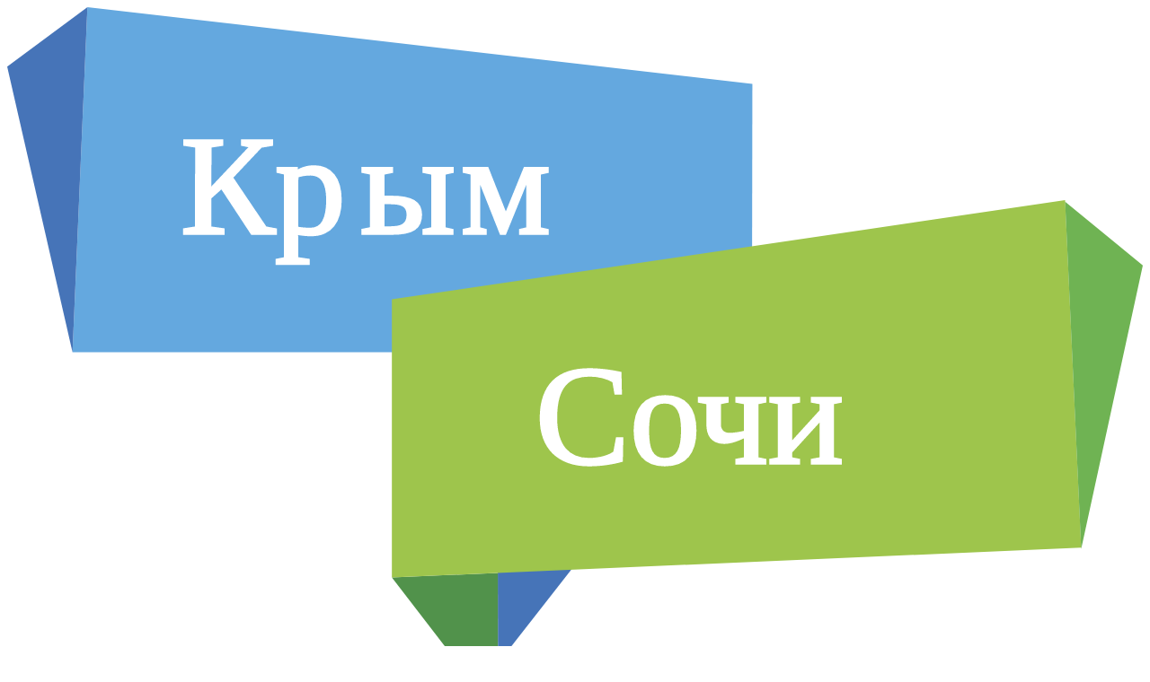

--- FILE ---
content_type: text/html; charset=UTF-8
request_url: https://xn----ptbeiljj3c5a.xn--p1ai/hotels/krym/tag/sanatorii-v-abrau-dyurso-vse-vklyucheno/
body_size: 23259
content:
<!DOCTYPE html>
<html xmlns="http://www.w3.org/1999/xhtml" xml:lang="ru" lang="ru" >
<head>
    <title>Санатории в Абрау-Дюрсо все включено - цены 2025, фото номеров,забронировать on-line</title>
    <meta name="viewport" content="width=device-width, initial-scale=1, maximum-scale=1, minimal-ui">
    <link rel="canonical" href="https://крым-сочи.рф/hotels/krym/tag/sanatorii-v-abrau-dyurso-vse-vklyucheno/"/>
    <link rel="icon" type="image/ico" href="/local/templates/southrussia/images/favicon/favicon.ico?v=2">
    <meta http-equiv="x-ua-compatible" content="ie=edge">
    <meta http-equiv="Content-Type" content="text/html; charset=UTF-8" />
<meta name="robots" content="index, follow" />
<meta name="keywords" content="Санатории в Абрау-Дюрсо все включено" />
<meta name="description" content="Большой выбор отелей, мгновенное бронирование, выгодные цены, много свободных номеров." />
<script data-skip-moving="true">(function(w, d, n) {var cl = "bx-core";var ht = d.documentElement;var htc = ht ? ht.className : undefined;if (htc === undefined || htc.indexOf(cl) !== -1){return;}var ua = n.userAgent;if (/(iPad;)|(iPhone;)/i.test(ua)){cl += " bx-ios";}else if (/Windows/i.test(ua)){cl += ' bx-win';}else if (/Macintosh/i.test(ua)){cl += " bx-mac";}else if (/Linux/i.test(ua) && !/Android/i.test(ua)){cl += " bx-linux";}else if (/Android/i.test(ua)){cl += " bx-android";}cl += (/(ipad|iphone|android|mobile|touch)/i.test(ua) ? " bx-touch" : " bx-no-touch");cl += w.devicePixelRatio && w.devicePixelRatio >= 2? " bx-retina": " bx-no-retina";if (/AppleWebKit/.test(ua)){cl += " bx-chrome";}else if (/Opera/.test(ua)){cl += " bx-opera";}else if (/Firefox/.test(ua)){cl += " bx-firefox";}ht.className = htc ? htc + " " + cl : cl;})(window, document, navigator);</script>


<link href="/bitrix/js/ui/design-tokens/dist/ui.design-tokens.css?173927084226358" type="text/css"  rel="stylesheet" />
<link href="/bitrix/js/ui/fonts/opensans/ui.font.opensans.css?17392708422647" type="text/css"  rel="stylesheet" />
<link href="/bitrix/js/main/popup/dist/main.popup.bundle.css?175076107231694" type="text/css"  rel="stylesheet" />
<link href="/bitrix/cache/css/s1/southrussia/page_ebe1e413dfd69b2b9692bbd046b308a0/page_ebe1e413dfd69b2b9692bbd046b308a0_v1.css?17611416147776" type="text/css"  rel="stylesheet" />
<link href="/bitrix/cache/css/s1/southrussia/template_bf43c92585abc2e7fc3a6559848b8878/template_bf43c92585abc2e7fc3a6559848b8878_v1.css?1761141521211341" type="text/css"  data-template-style="true" rel="stylesheet" />







    <meta name="msapplication-tooltip" content="">
    <meta name="msapplication-tap-highlight" content="no">
    <meta name="mobile-web-app-capable" content="yes">
    <meta name="application-name" content="">
    <link rel="icon" type="image/png" sizes="192x192" href="/local/templates/southrussia/images/favicon/android-icon-192x192.png?v=2">
    <link rel="icon" type="image/png" sizes="32x32" href="/local/templates/southrussia/images/favicon/favicon-32x32.png?v=2">
    <link rel="icon" type="image/png" sizes="96x96" href="/local/templates/southrussia/images/favicon/favicon-96x96.png?v=2">
    <link rel="icon" type="image/png" sizes="16x16" href="/local/templates/southrussia/images/favicon/favicon-16x16.png?v=2">
    <meta name="apple-mobile-web-app-capable" content="yes">
    <meta name="apple-mobile-web-app-status-bar-style" content="black">
    <meta name="apple-mobile-web-app-title" content="">
    <link rel="apple-touch-icon" sizes="57x57" href="/local/templates/southrussia/images/favicon/apple-icon-57x57.png?v=2">
    <link rel="apple-touch-icon" sizes="60x60" href="/local/templates/southrussia/images/favicon/apple-icon-60x60.png?v=2">
    <link rel="apple-touch-icon" sizes="72x72" href="/local/templates/southrussia/images/favicon/apple-icon-72x72.png?v=2">
    <link rel="apple-touch-icon" sizes="76x76" href="/local/templates/southrussia/images/favicon/apple-icon-76x76.png?v=2">
    <link rel="apple-touch-icon" sizes="114x114" href="/local/templates/southrussia/images/favicon/apple-icon-114x114.png?v=2">
    <link rel="apple-touch-icon" sizes="120x120" href="/local/templates/southrussia/images/favicon/apple-icon-120x120.png?v=2">
    <link rel="apple-touch-icon" sizes="144x144" href="/local/templates/southrussia/images/favicon/apple-icon-144x144.png?v=2">
    <link rel="apple-touch-icon" sizes="152x152" href="/local/templates/southrussia/images/favicon/apple-icon-152x152.png?v=2">
    <link rel="apple-touch-icon" sizes="180x180" href="/local/templates/southrussia/images/favicon/apple-icon-180x180.png?v=2">
    <meta name="msapplication-TileColor" content="#367fa9">
    <meta name="msapplication-TileImage" content="/local/templates/southrussia/images/favicon/ms-icon-144x144.png?v=2">
    <meta name="theme-color" content="#367fa9">
</head>
<body id="body">
        <header class="header " data-header="" itemscope="itemscope" itemtype="http://schema.org/LocalBusiness">
        <div class="wrap">
            <div class="header-content">
                <div class="header-section">
                    <a class="header__logo" href="/" itemprop="url"><img src="/local/templates/southrussia/images/logo.svg" alt="Крым сочи" itemprop="image"/></a>
                                    </div>
                <div class="header-menu">
                        <div class="menu">
                                    <div class="menu__item active"><a class="menu__link" href="/hotels/"><i class="menu__icon fa fa-building"></i><span class="menu__label">Отели</span></a></div>
                            <div class="menu__item"><a class="menu__link" href="/private-sector/"><i class="menu__icon fa fa-home"></i><span class="menu__label">Частный сектор</span></a></div>
                                        <div class="menu-list" id="menu">
                                    <div class="menu__item"><a class="menu__link" href="/sights/"><i class="menu__icon fa fa-bank"></i><span class="menu__label">Путеводитель</span></a></div>
                                    <div class="menu__item"><a class="menu__link" href="/cars/"><i class="menu__icon fa fa-car"></i><span class="menu__label">Аренда авто</span></a></div>
                                    <div class="menu__item"><a class="menu__link" href="/reception-guests/"><i class="menu__icon fa fa-hotel"></i><span class="menu__label">Прием гостей</span></a></div>
                            </div>
                <button class="menu-toggle" type="button" data-switcher="#menu"><span class="menu-toggle__burger"></span></button>
    </div>
                    <div id="block_forms" class="user-office header-office" data-url="/hotels/krym/tag/sanatorii-v-abrau-dyurso-vse-vklyucheno/">
    <button href="javascript:void(0)" data-dropdown-btn="menu" class="user-office-link no-active header-office__btn" data-auth="false"><i class="header-office__icon fa fa-user"></i><span class="header-office__label">Мой кабинет</span></button>
    <div class="header-dropdown" data-dropdown-menu="menu">
        <button class="header-dropdown__close" data-dropdown-close=""></button>
        <div class="header-dropdown__body">
                            <div class="user-office-modal login-modal">
                    <div class="login-register-nav" id="tab_login">
                        <ul>
                            <li class="current">Войти</li>
                                                            <li>
                                    <a href="#registr" class="register-modal-link js-show-block">Зарегистрироваться</a>
                                </li>
                                                    </ul>
                    </div>
                    <div class="ajaxAuth qv-auth-ajax-result">
                        <div id="comp_d5455d30913d37aa158589181cc172c2"><div class="modal-form register">
            <form method="post" action="/cabinet/" name="authForm_6zOYVN" id="authForm" enctype="multipart/form-data">
                            <input type="hidden" name="backurl" value="/hotels/krym/tag/sanatorii-v-abrau-dyurso-vse-vklyucheno/">
                                    <input type="hidden" name="AUTH_FORM" value="Y">
            <input type="hidden" name="TYPE" value="AUTH">
            <div class="register__row">
                <input class="input" type="text" name="USER_LOGIN" value="" placeholder="Электронная почта">
            </div>
            <div class="register__row">
                <input class="input" type="password" name="USER_PASSWORD" placeholder="Пароль" autocomplete="off">
            </div>
            <div class="register__row">
                <div class="field checkbox-forgot-password-link">
                    <label class="checkbox">
                        <input class="checkbox__input" type="checkbox" id="rember-checkbox" name="USER_REMEMBER" value="Y">
                        <span class="checkbox__label">Запомнить меня</span><span class="checkbox__indicator"></span>
                    </label>
                </div>
                                    <a href="#forgot" class="forgot-password-link blog-list__item-text js-show-block">Забыли пароль?</a>
                            </div>
                        <div class="register__row">
                <button type="submit" class="btn-blue register__submit" name="Login">Войти в личный кабинет</button>
            </div>
        </form>
    </div></div>                    </div>
                </div>
                                    <div class="user-office-modal registr-modal">
                        <div class="login-register-nav" id="tab_registr">
                            <ul>
                                <li>
                                    <a href="#login" class="login-modal-link js-show-block">Войти</a>
                                </li>
                                <li class="current">Зарегистрироваться</li>
                            </ul>
                        </div>
                        <div class="ajaxReg">
                            <div id="comp_5744965f9d6cd10c8b0cb0108e264b85"><div class="modal-form register">
            
<form method="post" data-confirm-url="" action="/hotels/krym/tag/sanatorii-v-abrau-dyurso-vse-vklyucheno/" name="regform" id="regForm" enctype="multipart/form-data"><input type="hidden" name="bxajaxid" id="bxajaxid_5744965f9d6cd10c8b0cb0108e264b85_8BACKi" value="5744965f9d6cd10c8b0cb0108e264b85" /><input type="hidden" name="AJAX_CALL" value="Y" />                            <div class="register__label">На указанный в форме e-mail придет запрос на подтверждение регистрации.</div>
                                    <div class="register__switchers">
                <label class="switcher register__switcher">
                    <input class="switcher__input" type="radio" name="GROUP_ID" value="7" id="user-type-radio-11" checked="checked">
                    <span class="switcher__indicator"></span>
                    <span class="switcher__label">турист</span>
                </label>
                <label class="switcher register__switcher">
                    <input class="switcher__input" type="radio" name="GROUP_ID" value="8" id="user-type-radio-13" >
                    <span class="switcher__indicator"></span>
                    <span class="switcher__label">отель/пансионат</span>
                </label>
                <label class="switcher register__switcher">
                    <input class="switcher__input" type="radio" name="GROUP_ID" value="9" id="user-type-radio-12">
                    <span class="switcher__indicator"></span>
                    <span class="switcher__label">частный сектор</span>
                </label>
            </div>
            <div class="register__row">
                <input class="input" type="text" name="REGISTER[NAME]" value="" placeholder="Имя" onclick="if($('#regForm input[name=GROUP_ID]:checked').val() == '7'){yaCounter37679660.reachGoal('registrturist'); return true;};if($('#regForm input[name=GROUP_ID]:checked').val() == '8'){yaCounter37679660.reachGoal('registrhotel'); return true;};">
            </div>
            <div class="register__row">
                <input class="input" type="text" name="REGISTER[EMAIL]" value="" placeholder="Электронная почта">
                <input type="hidden" name="REGISTER[LOGIN]" value="">
            </div>
            <div class="register__row">
                <input type="text" name="REGISTER[PERSONAL_PHONE]" value="" class="input" placeholder="+7 (999) 111-11-11" autocomplete="tel">
            </div>
            <div class="register__row">
                <input class="input" type="password" name="REGISTER[PASSWORD]" value="" placeholder="Пароль" autocomplete="off">
            </div>
            <div class="register__row">
                <input class="input" type="password" name="REGISTER[CONFIRM_PASSWORD]" value="" placeholder="Подтверждение пароля" autocomplete="off">
            </div>
                                    <div class="register__row">
                <input type="hidden" name="register_submit_button" value="1"/>
                <button id="goReg" type="submit" class="btn-blue register__submit">Зарегистрироваться</button>
            </div>
        </form>
    </div></div>                        </div>
                    </div>
                                <div class="user-office-modal forgot-modal">
                    <div class="login-register-nav" id="tab_forgot">
                        <ul>
                            <li>
                                <a href="#login" class="login-modal-link js-show-block">Войти</a>
                            </li>
                            <li>
                                <a href="#registr" class="register-modal-link js-show-block">Зарегистрироваться</a>
                            </li>
                        </ul>
                    </div>
                    <div class="ajaxRemember">
                        <div id="comp_907340dca6afc2d45615cce771bf2db6"><div class="modal-form register">
    <div class="register__label">Для восстановления пароля введите адрес электронной почты, указанный при регистрации.</div>
    <div class="errorRemember"></div>
    
<form name="bform" id="rememberForm" method="post" action="/hotels/krym/tag/sanatorii-v-abrau-dyurso-vse-vklyucheno/?forgot_password=yes"><input type="hidden" name="bxajaxid" id="bxajaxid_907340dca6afc2d45615cce771bf2db6_Ar8Szp" value="907340dca6afc2d45615cce771bf2db6" /><input type="hidden" name="AJAX_CALL" value="Y" />
                    <input type="hidden" name="backurl" value="/hotels/krym/tag/sanatorii-v-abrau-dyurso-vse-vklyucheno/">
                <input type="hidden" name="AUTH_FORM" value="Y">
        <input type="hidden" name="TYPE" value="SEND_PWD">
        <input type="hidden" name="USER_LOGIN" value="">
        <input type="hidden" name="send_account_info" value="Выслать">
        <div class="register__row">
            <input class="input" type="text" name="USER_EMAIL" value="" placeholder="Электронная почта">
        </div>
                <div class="register__row">
            <button id="goRemember" class="btn-blue register__submit" type="submit">Восстановить пароль</button>
        </div>
    </form>
</div>
</div>                    </div>
                </div>
                    </div>
    </div>
</div>                </div>
            </div>
        </div>
    </header>
    <main class="main ">
                    <div class="bx-breadcrumb breadcrumbs"><div class="container">
            <div class="bx-breadcrumb-item breadcrumbs__item" id="bx_breadcrumb_0" itemscope="" itemtype="http://data-vocabulary.org/Breadcrumb" itemref="bx_breadcrumb_1">
                <a href="/" title="Главная" itemprop="url" class="breadcrumbs__link">Главная</a>
            </div>
            <div class="bx-breadcrumb-item breadcrumbs__item" id="bx_breadcrumb_1" itemscope="" itemtype="http://data-vocabulary.org/Breadcrumb" itemprop="child" itemref="bx_breadcrumb_2">
                <a href="/hotels/" title="Отели" itemprop="url" class="breadcrumbs__link">Отели</a>
            </div>
            <div class="bx-breadcrumb-item breadcrumbs__item" id="bx_breadcrumb_2" itemscope="" itemtype="http://data-vocabulary.org/Breadcrumb" itemprop="child">
                <a href="/hotels/krym/" title="Абрау-Дюрсо" itemprop="url" class="breadcrumbs__link">Абрау-Дюрсо</a>
            </div>
            <div class="bx-breadcrumb-item breadcrumbs__item">
                <span class="breadcrumbs__link">Санатории в Абрау-Дюрсо все включено</span>
            </div></div></div>        <h3 class="errortext">Необходимо установить даты.</h3>  
<div class="search">
    <div class="search-filter">
	<form name="form-filters" id="form_filters" style="width:100%">
		<div class="search-filter__controls">
			<div class="search-filter__section">
				<button class="btn-white search-filter__control" type="button" data-filter-btn="dates">Даты</button>
				<div class="search-dropdown" data-filter="dates">
					<div class="search-dropdown__section">
												<input type="hidden" data-calendar="" value="" name="date"/>
											</div>
					<div class="search-dropdown__section">
						<a href="/hotels/krym/tag/sanatorii-v-abrau-dyurso-vse-vklyucheno/" class="search__cancel" type="button" data-filter-close="">Отменить</a>
						<button class="search__submit js-submit-filters" type="button">Применить</button>
					</div>
				</div>
			</div>

			<div class="search-filter__section">
				<button class="btn-white search-filter__control" type="button" data-filter-btn="guests">1 гость</button>
				<div class="search-dropdown" data-filter="guests">

					<div class="search-dropdown__section" id="persons_block">
						<div class="search__row">
							<div class="guests">
								<div class="guests__label _adults">Взрослые</div>
								<select class="guests__select js-guests_select" name="persons[1]">
																		<option  data-value="1" value="1" selected >1</option>
																		<option  data-value="2" value="2">2</option>
																		<option  data-value="3" value="3">3</option>
																		<option  data-value="4" value="4">4</option>
																		<option  data-value="5" value="5">5</option>
																		<option  data-value="6" value="6">6</option>
																	</select>
							</div>
						</div>
												<div class="search__row" style="display:flex;">
							<div class="guests">
								<div class="guests__label _children">Добавить ребенка</div>
								<select class="guests__select js-guests_select_children" name="children[1][]">
									<option data-value="" value="empty"> </option>
									<option  data-value="0" value="0">0 лет</option>
									<option  data-value="1" value="1">1 год</option>
									<option  data-value="2" value="2">2 года</option>
									<option  data-value="3" value="3">3 года</option>
									<option  data-value="4" value="4">4 года</option>
																		<option  data-value="5" value="5">5 лет</option>
																		<option  data-value="6" value="6">6 лет</option>
																		<option  data-value="7" value="7">7 лет</option>
																		<option  data-value="8" value="8">8 лет</option>
																		<option  data-value="9" value="9">9 лет</option>
																		<option  data-value="10" value="10">10 лет</option>
																		<option  data-value="11" value="11">11 лет</option>
																		<option  data-value="12" value="12">12 лет</option>
																		<option  data-value="13" value="13">13 лет</option>
																		<option  data-value="14" value="14">14 лет</option>
																		<option  data-value="15" value="15">15 лет</option>
																		<option  data-value="16" value="16">16 лет</option>
																		<option  data-value="17" value="17">17 лет</option>
																	</select>
							</div>
						</div>
												<div class="search__row">
							<div class="guests">
								<div class="guests__label _children">Добавить ребенка</div>
								<select class="guests__select js-guests_select_children" name="children[1][]">
									<option data-value="" value="empty"> </option>
									<option  data-value="0" value="0">0 лет</option>
									<option  data-value="1" value="1">1 год</option>
									<option  data-value="2" value="2">2 года</option>
									<option  data-value="3" value="3">3 года</option>
									<option  data-value="4" value="4">4 года</option>
																		<option  data-value="5" value="5">5 лет</option>
																		<option  data-value="6" value="6">6 лет</option>
																		<option  data-value="7" value="7">7 лет</option>
																		<option  data-value="8" value="8">8 лет</option>
																		<option  data-value="9" value="9">9 лет</option>
																		<option  data-value="10" value="10">10 лет</option>
																		<option  data-value="11" value="11">11 лет</option>
																		<option  data-value="12" value="12">12 лет</option>
																		<option  data-value="13" value="13">13 лет</option>
																		<option  data-value="14" value="14">14 лет</option>
																		<option  data-value="15" value="15">15 лет</option>
																		<option  data-value="16" value="16">16 лет</option>
																		<option  data-value="17" value="17">17 лет</option>
																	</select>
							</div>
						</div>
												<div class="search__row">
							<div class="guests">
								<div class="guests__label _children">Добавить ребенка</div>
								<select class="guests__select js-guests_select_children" name="children[1][]">
									<option data-value="" value="empty"> </option>
									<option  data-value="0" value="0">0 лет</option>
									<option  data-value="1" value="1">1 год</option>
									<option  data-value="2" value="2">2 года</option>
									<option  data-value="3" value="3">3 года</option>
									<option  data-value="4" value="4">4 года</option>
																		<option  data-value="5" value="5">5 лет</option>
																		<option  data-value="6" value="6">6 лет</option>
																		<option  data-value="7" value="7">7 лет</option>
																		<option  data-value="8" value="8">8 лет</option>
																		<option  data-value="9" value="9">9 лет</option>
																		<option  data-value="10" value="10">10 лет</option>
																		<option  data-value="11" value="11">11 лет</option>
																		<option  data-value="12" value="12">12 лет</option>
																		<option  data-value="13" value="13">13 лет</option>
																		<option  data-value="14" value="14">14 лет</option>
																		<option  data-value="15" value="15">15 лет</option>
																		<option  data-value="16" value="16">16 лет</option>
																		<option  data-value="17" value="17">17 лет</option>
																	</select>
							</div>
						</div>
												<div class="search__row">
							<div class="guests">
								<div class="guests__label _children">Добавить ребенка</div>
								<select class="guests__select js-guests_select_children" name="children[1][]">
									<option data-value="" value="empty"> </option>
									<option  data-value="0" value="0">0 лет</option>
									<option  data-value="1" value="1">1 год</option>
									<option  data-value="2" value="2">2 года</option>
									<option  data-value="3" value="3">3 года</option>
									<option  data-value="4" value="4">4 года</option>
																		<option  data-value="5" value="5">5 лет</option>
																		<option  data-value="6" value="6">6 лет</option>
																		<option  data-value="7" value="7">7 лет</option>
																		<option  data-value="8" value="8">8 лет</option>
																		<option  data-value="9" value="9">9 лет</option>
																		<option  data-value="10" value="10">10 лет</option>
																		<option  data-value="11" value="11">11 лет</option>
																		<option  data-value="12" value="12">12 лет</option>
																		<option  data-value="13" value="13">13 лет</option>
																		<option  data-value="14" value="14">14 лет</option>
																		<option  data-value="15" value="15">15 лет</option>
																		<option  data-value="16" value="16">16 лет</option>
																		<option  data-value="17" value="17">17 лет</option>
																	</select>
							</div>
						</div>
											</div>

                    <div class="search-dropdown__section">
                        <a href="/hotels/krym/tag/sanatorii-v-abrau-dyurso-vse-vklyucheno/" class="search__cancel" type="button" data-filter-close="">Отменить</a>
                        <button class="search__submit js-submit-filters" type="button">Применить</button>
                    </div>
                    <p class="notice">На странице Отель-детально есть возможность подбора вариантов бронирования нескольких номеров</p>
                </div>
            </div>
            <div class="search-filter__sections" id="controls">
                
                
                
<!--                     <div class="search-filter__section">                        <button class="btn-white search-filter__control js-submit-filters" type="button" data-filter-btn="paymentTypeHotel">Оплата на месте</button>
                        <input type="hidden" name="paymentTypeHotel" id="paymentTypeHotel" value="" />
                   </div>-->
                                                    <div class="search-filter__section">
                        <button class="btn-white search-filter__control" type="button" data-filter-btn="sorting">Сортировать</button>
                        <div class="search-dropdown" data-filter="sorting">
                                                            <div class="search-dropdown__section">
                                    <div class="search__title">Цена:</div>
                                                                            <div class="search__row">
                                            <label class="switcher">
                                                <input class="switcher__input" type="radio" name="sort-price" value="asc"/>
                                                <span class="switcher__indicator"></span>
                                                <span class="switcher__label">по возрастанию</span>
                                            </label>
                                        </div>
                                                                            <div class="search__row">
                                            <label class="switcher">
                                                <input class="switcher__input" type="radio" name="sort-price" value="desc"/>
                                                <span class="switcher__indicator"></span>
                                                <span class="switcher__label">по убыванию</span>
                                            </label>
                                        </div>
                                                                    </div>
                                                            <div class="search-dropdown__section">
                                    <div class="search__title">Количество звезд:</div>
                                                                            <div class="search__row">
                                            <label class="switcher">
                                                <input class="switcher__input" type="radio" name="sort-stars" value="asc"/>
                                                <span class="switcher__indicator"></span>
                                                <span class="switcher__label">по возрастанию</span>
                                            </label>
                                        </div>
                                                                            <div class="search__row">
                                            <label class="switcher">
                                                <input class="switcher__input" type="radio" name="sort-stars" value="desc"/>
                                                <span class="switcher__indicator"></span>
                                                <span class="switcher__label">по убыванию</span>
                                            </label>
                                        </div>
                                                                    </div>
                                                            <div class="search-dropdown__section">
                                    <div class="search__title">Рейтинг:</div>
                                                                            <div class="search__row">
                                            <label class="switcher">
                                                <input class="switcher__input" type="radio" name="sort-rating" value="asc"/>
                                                <span class="switcher__indicator"></span>
                                                <span class="switcher__label">по возрастанию</span>
                                            </label>
                                        </div>
                                                                            <div class="search__row">
                                            <label class="switcher">
                                                <input class="switcher__input" type="radio" name="sort-rating" value="desc"/>
                                                <span class="switcher__indicator"></span>
                                                <span class="switcher__label">по убыванию</span>
                                            </label>
                                        </div>
                                                                    </div>
                                                        <div class="search-dropdown__section">
                                <a href="/hotels/krym/tag/sanatorii-v-abrau-dyurso-vse-vklyucheno/" class="search__cancel" type="button" data-filter-close="">Отменить</a>
                                <button class="search__submit js-submit-filters" type="button">Применить</button>
                            </div>
                        </div>
                    </div>
                                                </div>
            <buttton class="btn-white search-filter__toggle" type="button" data-switcher="#controls"></buttton>
        </div>
            </form>
</div>    <div class="search-content">
        <div class="search-result">
            <div class="search-result__header">
                <h2 class="search-result__title">Санатории в Абрау-Дюрсо все включено</h2>
                <div class="search-result__desc">Найдено <b>0 вариантов</b></div>
            </div>
            <div class="search-result-list" id="hotels_filters_list">
        <p>Нет отелей, открытых для бронирования в заданном интервале дат.</p>
    </div>            <div class="search-result__text">
                            </div>
                                                <div class="search-list">
                        <div class="search-list__title"> на берегу моря</div>
                        <div class="search-list__links">
                                                            <div class="search-list__link">
                                    <a class="link" href="/hotels/krym/tag/gostevye-doma-v-abrau-dyurso-na-beregu-morya/">Гостевые дома в Абрау-Дюрсо на берегу моря</a>
                                </div>
                                                            <div class="search-list__link">
                                    <a class="link" href="/hotels/krym/tag/gostevye-doma-v-arxipo-osipovke-na-beregu-morya/">Гостевые дома в Архипо осиповке на берегу моря</a>
                                </div>
                                                            <div class="search-list__link">
                                    <a class="link" href="/hotels/krym/tag/gostevye-doma-v-balaklave-na-beregu-morya/">Гостевые дома в Балаклаве на берегу моря</a>
                                </div>
                                                            <div class="search-list__link">
                                    <a class="link" href="/hotels/krym/tag/gostevye-doma-v-gelendzhike-na-beregu-morya/">Гостевые дома в Геленджике на берегу моря</a>
                                </div>
                                                            <div class="search-list__link">
                                    <a class="link" href="/hotels/krym/tag/gostevye-doma-v-simferopole-na-beregu-morya/">Гостевые дома в Симферополе на берегу моря</a>
                                </div>
                                                            <div class="search-list__link">
                                    <a class="link" href="/hotels/krym/tag/gostevye-doma-dagomysa-na-beregu-morya/">Гостевые дома Дагомыса на берегу моря</a>
                                </div>
                                                            <div class="search-list__link">
                                    <a class="link" href="/hotels/krym/tag/gostevye-doma-partenita-na-beregu-morya/">Гостевые дома Партенита на берегу моря</a>
                                </div>
                                                            <div class="search-list__link">
                                    <a class="link" href="/hotels/krym/tag/gostevye-doma-saki-na-beregu-morya/">Гостевые дома Саки на берегу моря</a>
                                </div>
                                                            <div class="search-list__link">
                                    <a class="link" href="/hotels/krym/tag/gostevye-doma-simeiza-na-beregu-morya/">Гостевые дома Симеиза на берегу моря</a>
                                </div>
                                                            <div class="search-list__link">
                                    <a class="link" href="/hotels/krym/tag/gostevye-doma-tamani-na-beregu-morya/">Гостевые дома Тамани на берегу моря</a>
                                </div>
                                                            <div class="search-list__link">
                                    <a class="link" href="/hotels/krym/tag/gostevye-doma-uchkuevki-na-beregu-morya/">Гостевые дома Учкуевки на берегу моря</a>
                                </div>
                                                            <div class="search-list__link">
                                    <a class="link" href="/hotels/krym/tag/gostevye-doma-xosty-na-beregu-morya/">Гостевые дома Хосты на берегу моря</a>
                                </div>
                                                            <div class="search-list__link">
                                    <a class="link" href="/hotels/krym/tag/mini-oteli-v-abrau-dyurso-na-beregu-morya/">Мини отели в Абрау-Дюрсо на берегу моря</a>
                                </div>
                                                            <div class="search-list__link">
                                    <a class="link" href="/hotels/krym/tag/mini-oteli-v-arxipo-osipovke-na-beregu-morya/">Мини отели в Архипо осиповке на берегу моря</a>
                                </div>
                                                            <div class="search-list__link">
                                    <a class="link" href="/hotels/krym/tag/mini-oteli-v-balaklave-na-beregu-morya/">Мини отели в Балаклаве на берегу моря</a>
                                </div>
                                                            <div class="search-list__link">
                                    <a class="link" href="/hotels/krym/tag/mini-oteli-v-simferopole-na-beregu-morya/">Мини отели в Симферополе на берегу моря</a>
                                </div>
                                                            <div class="search-list__link">
                                    <a class="link" href="/hotels/krym/tag/mini-oteli-gaspry-na-beregu-morya/">Мини отели Гаспры на берегу моря</a>
                                </div>
                                                            <div class="search-list__link">
                                    <a class="link" href="/hotels/krym/tag/mini-oteli-dagomysa-na-beregu-morya/">Мини отели Дагомыса на берегу моря</a>
                                </div>
                                                            <div class="search-list__link">
                                    <a class="link" href="/hotels/krym/tag/mini-oteli-partenita-na-beregu-morya/">Мини отели Партенита на берегу моря</a>
                                </div>
                                                            <div class="search-list__link">
                                    <a class="link" href="/hotels/krym/tag/mini-oteli-poselka-morskoe-na-beregu-morya/">Мини отели Поселка Морское на берегу моря</a>
                                </div>
                                                            <div class="search-list__link">
                                    <a class="link" href="/hotels/krym/tag/mini-oteli-saki-na-beregu-morya/">Мини отели Саки на берегу моря</a>
                                </div>
                                                            <div class="search-list__link">
                                    <a class="link" href="/hotels/krym/tag/mini-oteli-simeiza-na-beregu-morya/">Мини отели Симеиза на берегу моря</a>
                                </div>
                                                            <div class="search-list__link">
                                    <a class="link" href="/hotels/krym/tag/mini-oteli-tamani-na-beregu-morya/">Мини отели Тамани на берегу моря</a>
                                </div>
                                                            <div class="search-list__link">
                                    <a class="link" href="/hotels/krym/tag/mini-oteli-uchkuevki-na-beregu-morya/">Мини отели Учкуевки на берегу моря</a>
                                </div>
                                                            <div class="search-list__link">
                                    <a class="link" href="/hotels/krym/tag/mini-oteli-xosty-na-beregu-morya/">Мини отели Хосты на берегу моря</a>
                                </div>
                                                            <div class="search-list__link">
                                    <a class="link" href="/hotels/krym/tag/oteli-v-abrau-dyurso-na-beregu-morya/">Отели в Абрау-Дюрсо на берегу моря</a>
                                </div>
                                                            <div class="search-list__link">
                                    <a class="link" href="/hotels/krym/tag/oteli-v-arxipo-osipovke-na-beregu-morya/">Отели в Архипо осиповке на берегу моря</a>
                                </div>
                                                            <div class="search-list__link">
                                    <a class="link" href="/hotels/krym/tag/oteli-v-balaklave-na-beregu-morya/">Отели в Балаклаве на берегу моря</a>
                                </div>
                                                            <div class="search-list__link">
                                    <a class="link" href="/hotels/krym/tag/oteli-v-simferopole-na-beregu-morya/">Отели в Симферополе на берегу моря</a>
                                </div>
                                                            <div class="search-list__link">
                                    <a class="link" href="/hotels/krym/tag/oteli-gaspry-na-beregu-morya/">Отели Гаспры на берегу моря</a>
                                </div>
                                                            <div class="search-list__link">
                                    <a class="link" href="/hotels/krym/tag/oteli-gelendzhika-na-beregu-morya/">Отели Геленджика на берегу моря</a>
                                </div>
                                                            <div class="search-list__link">
                                    <a class="link" href="/hotels/krym/tag/oteli-dagomysa-na-beregu-morya/">Отели Дагомыса на берегу моря</a>
                                </div>
                                                            <div class="search-list__link">
                                    <a class="link" href="/hotels/krym/tag/oteli-na-beregu-morya-v-yalte/">Отели на берегу моря в Ялте</a>
                                </div>
                                                            <div class="search-list__link">
                                    <a class="link" href="/hotels/krym/tag/oteli-okunevki-na-beregu-morya/">Отели Окуневки на берегу моря</a>
                                </div>
                                                            <div class="search-list__link">
                                    <a class="link" href="/hotels/krym/tag/oteli-partenita-na-beregu-morya/">Отели Партенита на берегу моря</a>
                                </div>
                                                            <div class="search-list__link">
                                    <a class="link" href="/hotels/krym/tag/oteli-poselka-morskoe-na-beregu-morya/">Отели Поселка Морское на берегу моря</a>
                                </div>
                                                            <div class="search-list__link">
                                    <a class="link" href="/hotels/krym/tag/oteli-saki-na-beregu-morya/">Отели Саки на берегу моря</a>
                                </div>
                                                            <div class="search-list__link">
                                    <a class="link" href="/hotels/krym/tag/oteli-simeiza-na-beregu-morya/">Отели Симеиза на берегу моря</a>
                                </div>
                                                            <div class="search-list__link">
                                    <a class="link" href="/hotels/krym/tag/oteli-tamani-na-beregu-morya/">Отели Тамани на берегу моря</a>
                                </div>
                                                            <div class="search-list__link">
                                    <a class="link" href="/hotels/krym/tag/oteli-uchkuevki-na-beregu-morya/">Отели Учкуевки на берегу моря</a>
                                </div>
                                                            <div class="search-list__link">
                                    <a class="link" href="/hotels/krym/tag/oteli-xosty-na-beregu-morya/">Отели Хосты на берегу моря</a>
                                </div>
                                                            <div class="search-list__link">
                                    <a class="link" href="/hotels/krym/tag/pansionaty-v-abrau-dyurso-u-morya/">Пансионаты в Абрау-Дюрсо у моря</a>
                                </div>
                                                            <div class="search-list__link">
                                    <a class="link" href="/hotels/krym/tag/pansionaty-v-arxipo-osipovke-u-morya/">Пансионаты в Архипо осиповке у моря</a>
                                </div>
                                                            <div class="search-list__link">
                                    <a class="link" href="/hotels/krym/tag/pansionaty-v-balaklave-u-morya/">Пансионаты в Балаклаве у моря</a>
                                </div>
                                                            <div class="search-list__link">
                                    <a class="link" href="/hotels/krym/tag/pansionaty-v-gelendzhike-u-morya/">Пансионаты в Геленджике у моря</a>
                                </div>
                                                            <div class="search-list__link">
                                    <a class="link" href="/hotels/krym/tag/pansionaty-v-simferopole-u-morya/">Пансионаты в Симферополе у моря</a>
                                </div>
                                                            <div class="search-list__link">
                                    <a class="link" href="/hotels/krym/tag/pansionaty-gaspry-u-morya/">Пансионаты Гаспры у моря</a>
                                </div>
                                                            <div class="search-list__link">
                                    <a class="link" href="/hotels/krym/tag/pansionaty-dagomysa-u-morya/">Пансионаты Дагомыса у моря</a>
                                </div>
                                                            <div class="search-list__link">
                                    <a class="link" href="/hotels/krym/tag/pansionaty-partenita-u-morya/">Пансионаты Партенита у моря</a>
                                </div>
                                                            <div class="search-list__link">
                                    <a class="link" href="/hotels/krym/tag/pansionaty-poselka-morskoe-u-morya/">Пансионаты Поселка Морское у моря</a>
                                </div>
                                                            <div class="search-list__link">
                                    <a class="link" href="/hotels/krym/tag/pansionaty-saki-u-morya/">Пансионаты Саки у моря</a>
                                </div>
                                                            <div class="search-list__link">
                                    <a class="link" href="/hotels/krym/tag/pansionaty-simeiza-u-morya/">Пансионаты Симеиза у моря</a>
                                </div>
                                                            <div class="search-list__link">
                                    <a class="link" href="/hotels/krym/tag/pansionaty-tamani-u-morya/">Пансионаты Тамани у моря</a>
                                </div>
                                                            <div class="search-list__link">
                                    <a class="link" href="/hotels/krym/tag/pansionaty-uchkuevki-u-morya/">Пансионаты Учкуевки у моря</a>
                                </div>
                                                            <div class="search-list__link">
                                    <a class="link" href="/hotels/krym/tag/pansionaty-xosty-u-morya/">Пансионаты Хосты у моря</a>
                                </div>
                                                            <div class="search-list__link">
                                    <a class="link" href="/hotels/krym/tag/sanatorii-v-abrau-dyurso-na-beregu-morya/">Санатории в Абрау-Дюрсо на берегу моря</a>
                                </div>
                                                            <div class="search-list__link">
                                    <a class="link" href="/hotels/krym/tag/sanatorii-v-arxipo-osipovke-na-beregu-morya/">Санатории в Архипо осиповке на берегу моря</a>
                                </div>
                                                            <div class="search-list__link">
                                    <a class="link" href="/hotels/krym/tag/sanatorii-v-balaklave-na-beregu-morya/">Санатории в Балаклаве на берегу моря</a>
                                </div>
                                                            <div class="search-list__link">
                                    <a class="link" href="/hotels/krym/tag/sanatorii-v-simferopole-na-beregu-morya/">Санатории в Симферополе на берегу моря</a>
                                </div>
                                                            <div class="search-list__link">
                                    <a class="link" href="/hotels/krym/tag/sanatorii-gaspry-na-beregu-morya/">Санатории Гаспры на берегу моря</a>
                                </div>
                                                            <div class="search-list__link">
                                    <a class="link" href="/hotels/krym/tag/sanatorii-dagomysa-na-beregu-morya/">Санатории Дагомыса на берегу моря</a>
                                </div>
                                                            <div class="search-list__link">
                                    <a class="link" href="/hotels/krym/tag/sanatorii-partenita-na-beregu-morya/">Санатории Партенита на берегу моря</a>
                                </div>
                                                            <div class="search-list__link">
                                    <a class="link" href="/hotels/krym/tag/sanatorii-saki-na-beregu-morya/">Санатории Саки на берегу моря</a>
                                </div>
                                                            <div class="search-list__link">
                                    <a class="link" href="/hotels/krym/tag/sanatorii-simeiza-na-beregu-morya/">Санатории Симеиза на берегу моря</a>
                                </div>
                                                            <div class="search-list__link">
                                    <a class="link" href="/hotels/krym/tag/sanatorii-tamani-na-beregu-morya/">Санатории Тамани на берегу моря</a>
                                </div>
                                                            <div class="search-list__link">
                                    <a class="link" href="/hotels/krym/tag/sanatorii-uchkuevki-na-beregu-morya/">Санатории Учкуевки на берегу моря</a>
                                </div>
                                                            <div class="search-list__link">
                                    <a class="link" href="/hotels/krym/tag/sanatorii-xosty-na-beregu-morya/">Санатории Хосты на берегу моря</a>
                                </div>
                                                    </div>
                    </div>
                                    <div class="search-list">
                        <div class="search-list__title"> отели по звездам</div>
                        <div class="search-list__links">
                                                            <div class="search-list__link">
                                    <a class="link" href="/hotels/krym/tag/canatorii-sochi-5-zvezd-s-lecheniem/">Cанатории Сочи 5 звезд с лечением</a>
                                </div>
                                                            <div class="search-list__link">
                                    <a class="link" href="/hotels/krym/tag/oteli-3-zvezdy-v-adlere/">Отели 3 звезды в Адлере</a>
                                </div>
                                                            <div class="search-list__link">
                                    <a class="link" href="/hotels/krym/tag/oteli-4-zvezdy-v-adlere/">Отели 4 звезды в Адлере</a>
                                </div>
                                                            <div class="search-list__link">
                                    <a class="link" href="/hotels/krym/tag/oteli-alushta-5-zvezd/">Отели Алушта 5 звезд</a>
                                </div>
                                                            <div class="search-list__link">
                                    <a class="link" href="/hotels/krym/tag/oteli-anapy-5-zvezd/">Отели Анапы 5 звезд</a>
                                </div>
                                                            <div class="search-list__link">
                                    <a class="link" href="/hotels/krym/tag/oteli-v-simferopole-3-zvezdy/">Отели в Симферополе 3 звезды</a>
                                </div>
                                                            <div class="search-list__link">
                                    <a class="link" href="/hotels/krym/tag/oteli-v-simferopole-4-zvezdy/">Отели в Симферополе 4 звезды</a>
                                </div>
                                                            <div class="search-list__link">
                                    <a class="link" href="/hotels/krym/tag/oteli-v-simferopole-5-zvezd/">Отели в Симферополе 5 звезд</a>
                                </div>
                                                            <div class="search-list__link">
                                    <a class="link" href="/hotels/krym/tag/oteli-gurzuf-5-zvezd/">Отели Гурзуф 5 звезд</a>
                                </div>
                                                            <div class="search-list__link">
                                    <a class="link" href="/hotels/krym/tag/oteli-kabardinki-3-zvezdy/">Отели Кабардинки 3 звезды</a>
                                </div>
                                                            <div class="search-list__link">
                                    <a class="link" href="/hotels/krym/tag/oteli-krasnoy-polyany-4-zvezdy/">Отели Красной Поляны 4 звезды</a>
                                </div>
                                                            <div class="search-list__link">
                                    <a class="link" href="/hotels/krym/tag/oteli-krasnoy-polyany-5-zvezd/">Отели Красной Поляны 5 звезд</a>
                                </div>
                                                            <div class="search-list__link">
                                    <a class="link" href="/hotels/krym/tag/oteli-sochi-4-zvezdy/">Отели Сочи 4 звезды</a>
                                </div>
                                                            <div class="search-list__link">
                                    <a class="link" href="/hotels/krym/tag/oteli-sochi-5-zvezd/">Отели Сочи 5 звезд</a>
                                </div>
                                                            <div class="search-list__link">
                                    <a class="link" href="/hotels/krym/tag/oteli-xosty-3-zvezdy/">Отели Хосты 3 звезды</a>
                                </div>
                                                            <div class="search-list__link">
                                    <a class="link" href="/hotels/krym/tag/oteli-yalta-5-zvezd/">Отели Ялта 5 звезд</a>
                                </div>
                                                            <div class="search-list__link">
                                    <a class="link" href="/hotels/krym/tag/otel-sochi-3-zvezdy/">Отель Сочи 3 звезды</a>
                                </div>
                                                            <div class="search-list__link">
                                    <a class="link" href="/hotels/krym/tag/pyatizvezdochnye-oteli-v-adlere/">пятизвездочные отели в Адлере</a>
                                </div>
                                                            <div class="search-list__link">
                                    <a class="link" href="/hotels/krym/tag/sanatorii-v-sochi-5-zvezd/">Санатории в Сочи 5 звезд</a>
                                </div>
                                                    </div>
                    </div>
                                    <div class="search-list">
                        <div class="search-list__title"> отели по типу</div>
                        <div class="search-list__links">
                                                            <div class="search-list__link">
                                    <a class="link" href="/hotels/krym/tag/oteli-5-zvezd-v-feodosii/"> Отели 5 звезд в Феодосии</a>
                                </div>
                                                            <div class="search-list__link">
                                    <a class="link" href="/hotels/krym/tag/spa-oteli-anapy/">SPA отели Анапы</a>
                                </div>
                                                            <div class="search-list__link">
                                    <a class="link" href="/hotels/krym/tag/spa-oteli-v-abrau-dyurso-vse-vklyucheno/">SPA отели в Абрау-Дюрсо все включено</a>
                                </div>
                                                            <div class="search-list__link">
                                    <a class="link" href="/hotels/krym/tag/spa-oteli-v-arxipo-osipovke-vse-vklyucheno/">SPA отели в Архипо осиповке все включено</a>
                                </div>
                                                            <div class="search-list__link">
                                    <a class="link" href="/hotels/krym/tag/spa-oteli-v-balaklave-vse-vklyucheno/">SPA отели в Балаклаве все включено</a>
                                </div>
                                                            <div class="search-list__link">
                                    <a class="link" href="/hotels/krym/tag/spa-oteli-v-simferopole-vse-vklyucheno/">SPA отели в Симферополе все включено</a>
                                </div>
                                                            <div class="search-list__link">
                                    <a class="link" href="/hotels/krym/tag/spa-oteli-sochi-vse-vklyucheno/">SPA отели Сочи все включено</a>
                                </div>
                                                            <div class="search-list__link">
                                    <a class="link" href="/hotels/krym/tag/spa-oteli-xosty-vse-vklyucheno/">SPA отели Хосты все включено</a>
                                </div>
                                                            <div class="search-list__link">
                                    <a class="link" href="/hotels/krym/tag/spa-oteli-yalty/">SPA отели Ялты</a>
                                </div>
                                                            <div class="search-list__link">
                                    <a class="link" href="/hotels/krym/tag/spa-oteli-v-abrau-dyurso/">SPA-отели в Абрау-Дюрсо</a>
                                </div>
                                                            <div class="search-list__link">
                                    <a class="link" href="/hotels/krym/tag/spa-oteli-v-arxipo-osipovke/">SPA-отели в Архипо осиповке</a>
                                </div>
                                                            <div class="search-list__link">
                                    <a class="link" href="/hotels/krym/tag/spa-oteli-v-balaklave-osipovke/">SPA-отели в Балаклаве осиповке</a>
                                </div>
                                                            <div class="search-list__link">
                                    <a class="link" href="/hotels/krym/tag/spa-oteli-v-simferopole/">SPA-отели в Симферополе</a>
                                </div>
                                                            <div class="search-list__link">
                                    <a class="link" href="/hotels/krym/tag/spa-oteli-dagomysa/">SPA-отели Дагомыса</a>
                                </div>
                                                            <div class="search-list__link">
                                    <a class="link" href="/hotels/krym/tag/spa-oteli-sochi/">SPA-отели Сочи</a>
                                </div>
                                                            <div class="search-list__link">
                                    <a class="link" href="/hotels/krym/tag/spa-oteli-xosty/">SPA-отели Хосты</a>
                                </div>
                                                            <div class="search-list__link">
                                    <a class="link" href="/hotels/krym/tag/bazy-otdykha-v-adlere-/">Базы отдыха в Адлере</a>
                                </div>
                                                            <div class="search-list__link">
                                    <a class="link" href="/hotels/krym/tag/bronirovanie-oteley-v-sochi/">Бронирование отелей в Сочи</a>
                                </div>
                                                            <div class="search-list__link">
                                    <a class="link" href="/hotels/krym/tag/gostevye-doma-v-adlere-na-beregu-morya/">Гостевые дома Адлера на берегу моря</a>
                                </div>
                                                            <div class="search-list__link">
                                    <a class="link" href="/hotels/krym/tag/gostevye-doma-adlera-s-basseynom/">Гостевые дома Адлера с бассейном</a>
                                </div>
                                                            <div class="search-list__link">
                                    <a class="link" href="/hotels/krym/tag/gostevye-doma-adlera-s-pitaniem/">Гостевые дома Адлера с питанием</a>
                                </div>
                                                            <div class="search-list__link">
                                    <a class="link" href="/hotels/krym/tag/gostevye-doma-alupki-na-beregu-morya/">Гостевые дома Алупки на берегу моря</a>
                                </div>
                                                            <div class="search-list__link">
                                    <a class="link" href="/hotels/krym/tag/gostevye-doma-balaklavy/">Гостевые дома Балаклавы</a>
                                </div>
                                                            <div class="search-list__link">
                                    <a class="link" href="/hotels/krym/tag/gostevye-doma-v-abrau-dyurso-s-bassejnom/">Гостевые дома в Абрау-Дюрсо с бассейном</a>
                                </div>
                                                            <div class="search-list__link">
                                    <a class="link" href="/hotels/krym/tag/gostevye-doma-v-adlere/">Гостевые дома в Адлере</a>
                                </div>
                                                            <div class="search-list__link">
                                    <a class="link" href="/hotels/krym/tag/gostevye-doma-v-alupke/">Гостевые дома в Алупке</a>
                                </div>
                                                            <div class="search-list__link">
                                    <a class="link" href="/hotels/krym/tag/gostevye-doma-v-alupke-basseynami/">Гостевые дома в Алупке бассейнами</a>
                                </div>
                                                            <div class="search-list__link">
                                    <a class="link" href="/hotels/krym/tag/gostevye-doma-v-anape/">Гостевые дома в Анапе</a>
                                </div>
                                                            <div class="search-list__link">
                                    <a class="link" href="/hotels/krym/tag/gostevye-doma-v-anape-ryadom-s-morem/">Гостевые дома в Анапе рядом с морем</a>
                                </div>
                                                            <div class="search-list__link">
                                    <a class="link" href="/hotels/krym/tag/gostevye-doma-v-anape-s-basseynom/">Гостевые дома в Анапе с бассейном</a>
                                </div>
                                                            <div class="search-list__link">
                                    <a class="link" href="/hotels/krym/tag/gostevye-doma-v-anape-s-pitaniem/">Гостевые дома в Анапе с питанием</a>
                                </div>
                                                            <div class="search-list__link">
                                    <a class="link" href="/hotels/krym/tag/gostevye-doma-v-arxipo-osipovke-s-bassejnom/">Гостевые дома в Архипо осиповке с бассейном</a>
                                </div>
                                                            <div class="search-list__link">
                                    <a class="link" href="/hotels/krym/tag/gostevye-doma-v-arkhipo-osipovke/">Гостевые дома в Архипо-Осиповке</a>
                                </div>
                                                            <div class="search-list__link">
                                    <a class="link" href="/hotels/krym/tag/gostevye-doma-v-balaklave-s-bassejnom/">Гостевые дома в Балаклаве с бассейном</a>
                                </div>
                                                            <div class="search-list__link">
                                    <a class="link" href="/hotels/krym/tag/gostevye-doma-v-baxchisarae/">Гостевые дома в Бахчисарае</a>
                                </div>
                                                            <div class="search-list__link">
                                    <a class="link" href="/hotels/krym/tag/gostevye-doma-v-gelendzhike/">Гостевые дома в Геленджике</a>
                                </div>
                                                            <div class="search-list__link">
                                    <a class="link" href="/hotels/krym/tag/gostevye-doma-v-gelendzhike-s-basseynom/">Гостевые дома в Геленджике с бассейном</a>
                                </div>
                                                            <div class="search-list__link">
                                    <a class="link" href="/hotels/krym/tag/gostevye-doma-v-gelendzhike-s-pitaniem/">Гостевые дома в Геленджике с питанием</a>
                                </div>
                                                            <div class="search-list__link">
                                    <a class="link" href="/hotels/krym/tag/gostevye-doma-v-gurzufe/">Гостевые дома в Гурзуфе</a>
                                </div>
                                                            <div class="search-list__link">
                                    <a class="link" href="/hotels/krym/tag/gostevye-doma-v-evpatorii/">Гостевые дома в Евпатории</a>
                                </div>
                                                            <div class="search-list__link">
                                    <a class="link" href="/hotels/krym/tag/gostevye-doma-v-kabardinke/">Гостевые дома в Кабардинке</a>
                                </div>
                                                            <div class="search-list__link">
                                    <a class="link" href="/hotels/krym/tag/gostevye-doma-v-kerchi/">Гостевые дома в Керчи</a>
                                </div>
                                                            <div class="search-list__link">
                                    <a class="link" href="/hotels/krym/tag/gostevye-doma-v-koktebele/">Гостевые дома в Коктебеле</a>
                                </div>
                                                            <div class="search-list__link">
                                    <a class="link" href="/hotels/krym/tag/gostevye-doma-v-kurpatax/">Гостевые дома в Курпатах</a>
                                </div>
                                                            <div class="search-list__link">
                                    <a class="link" href="/hotels/krym/tag/gostevye-doma-v-lazarevskom/">Гостевые дома в Лазаревском</a>
                                </div>
                                                            <div class="search-list__link">
                                    <a class="link" href="/hotels/krym/tag/gostevye-doma-v-laspi/">Гостевые дома в Ласпи</a>
                                </div>
                                                            <div class="search-list__link">
                                    <a class="link" href="/hotels/krym/tag/gostevye-doma-v-livadii/">Гостевые дома в Ливадии</a>
                                </div>
                                                            <div class="search-list__link">
                                    <a class="link" href="/hotels/krym/tag/gostevye-doma-v-loo/">Гостевые дома в Лоо</a>
                                </div>
                                                            <div class="search-list__link">
                                    <a class="link" href="/hotels/krym/tag/gostevye-doma-v-loo-s-basseynom/">Гостевые дома в Лоо с бассейном</a>
                                </div>
                                                            <div class="search-list__link">
                                    <a class="link" href="/hotels/krym/tag/gostevye-doma-v-loo-s-pitaniem/">Гостевые дома в Лоо с питанием</a>
                                </div>
                                                            <div class="search-list__link">
                                    <a class="link" href="/hotels/krym/tag/gostevye-doma-v-loo-u-morya/">Гостевые дома в Лоо у моря</a>
                                </div>
                                                            <div class="search-list__link">
                                    <a class="link" href="/hotels/krym/tag/gostevye-doma-v-malorechenskom/">Гостевые дома в Малореченском</a>
                                </div>
                                                            <div class="search-list__link">
                                    <a class="link" href="/hotels/krym/tag/gostevye-doma-v-mezhvodnom/">гостевые дома в Межводном</a>
                                </div>
                                                            <div class="search-list__link">
                                    <a class="link" href="/hotels/krym/tag/gostevye-doma-v-novorossiyske/">гостевые дома в Новороссийске</a>
                                </div>
                                                            <div class="search-list__link">
                                    <a class="link" href="/hotels/krym/tag/gostevye-doma-v-novorossiyske-na-beregu-morya/">Гостевые дома в Новороссийске на берегу моря</a>
                                </div>
                                                            <div class="search-list__link">
                                    <a class="link" href="/hotels/krym/tag/gostevye-doma-v-sevastopole/">Гостевые дома в Севастополе</a>
                                </div>
                                                            <div class="search-list__link">
                                    <a class="link" href="/hotels/krym/tag/gostevye-doma-v-sevastopole-na-beregu-morya/">Гостевые дома в Севастополе на берегу моря</a>
                                </div>
                                                            <div class="search-list__link">
                                    <a class="link" href="/hotels/krym/tag/gostevye-doma-v-simferopole-s-bassejnom/">Гостевые дома в Симферополе с бассейном</a>
                                </div>
                                                            <div class="search-list__link">
                                    <a class="link" href="/hotels/krym/tag/gostevye-doma-v-sochi-na-beregu-morya/">Гостевые дома в Сочи на берегу моря</a>
                                </div>
                                                            <div class="search-list__link">
                                    <a class="link" href="/hotels/krym/tag/gostevye-doma-v-sochi-s-basseynom-/">Гостевые дома в Сочи с бассейном</a>
                                </div>
                                                            <div class="search-list__link">
                                    <a class="link" href="/hotels/krym/tag/gostevye-doma-v-sudake/">Гостевые дома в Судаке</a>
                                </div>
                                                            <div class="search-list__link">
                                    <a class="link" href="/hotels/krym/tag/gostevye-doma-v-sudake-ryadom-s-morem/">Гостевые дома в Судаке рядом с морем</a>
                                </div>
                                                            <div class="search-list__link">
                                    <a class="link" href="/hotels/krym/tag/gostevye-doma-v-tamani/">Гостевые дома в Тамани</a>
                                </div>
                                                            <div class="search-list__link">
                                    <a class="link" href="/hotels/krym/tag/gostevye-doma-v-tuapse/">Гостевые дома в Туапсе</a>
                                </div>
                                                            <div class="search-list__link">
                                    <a class="link" href="/hotels/krym/tag/gostevye-doma-v-tuapse-na-beregu-morya/">Гостевые дома в Туапсе на берегу моря</a>
                                </div>
                                                            <div class="search-list__link">
                                    <a class="link" href="/hotels/krym/tag/gostevye-doma-v-feodosii/">Гостевые дома в Феодосии</a>
                                </div>
                                                            <div class="search-list__link">
                                    <a class="link" href="/hotels/krym/tag/gostevye-doma-v-feodosii-na-beregu-morya/">Гостевые дома в Феодосии на берегу моря</a>
                                </div>
                                                            <div class="search-list__link">
                                    <a class="link" href="/hotels/krym/tag/gostevye-doma-v-feodosii-s-basseynom/">Гостевые дома в Феодосии с бассейном</a>
                                </div>
                                                            <div class="search-list__link">
                                    <a class="link" href="/hotels/krym/tag/gostevye-doma-v-feodosii-s-pitaniem/">Гостевые дома в Феодосии с питанием</a>
                                </div>
                                                            <div class="search-list__link">
                                    <a class="link" href="/hotels/krym/tag/gostevye-doma-v-khoste/">Гостевые дома в Хосте</a>
                                </div>
                                                            <div class="search-list__link">
                                    <a class="link" href="/hotels/krym/tag/gostevye-doma-v-yalte/">Гостевые дома в Ялте</a>
                                </div>
                                                            <div class="search-list__link">
                                    <a class="link" href="/hotels/krym/tag/gostevye-doma-v-yalte-u-morya/">Гостевые дома в Ялте у моря</a>
                                </div>
                                                            <div class="search-list__link">
                                    <a class="link" href="/hotels/krym/tag/gostevye-doma-gaspry/">Гостевые дома Гаспры</a>
                                </div>
                                                            <div class="search-list__link">
                                    <a class="link" href="/hotels/krym/tag/gostevye-doma-gurzufa-na-beregu-morya/">Гостевые дома Гурзуфа на берегу моря</a>
                                </div>
                                                            <div class="search-list__link">
                                    <a class="link" href="/hotels/krym/tag/gostevye-doma-gurzufa-s-basseynami/">Гостевые дома Гурзуфа с бассейнами</a>
                                </div>
                                                            <div class="search-list__link">
                                    <a class="link" href="/hotels/krym/tag/gostevye-doma-dagomysa/">Гостевые дома Дагомыса</a>
                                </div>
                                                            <div class="search-list__link">
                                    <a class="link" href="/hotels/krym/tag/gostevye-doma-dagomysa-s-bassejnom/">Гостевые дома Дагомыса с бассейном</a>
                                </div>
                                                            <div class="search-list__link">
                                    <a class="link" href="/hotels/krym/tag/gostevye-doma-kabardinki-na-beregu-morya/">Гостевые дома Кабардинки на берегу моря</a>
                                </div>
                                                            <div class="search-list__link">
                                    <a class="link" href="/hotels/krym/tag/gostevye-doma-kabardinki-s-basseynom/">Гостевые дома Кабардинки с бассейном</a>
                                </div>
                                                            <div class="search-list__link">
                                    <a class="link" href="/hotels/krym/tag/gostevye-doma-kabardinki-s-pitaniem/">Гостевые дома Кабардинки с питанием</a>
                                </div>
                                                            <div class="search-list__link">
                                    <a class="link" href="/hotels/krym/tag/gostevye-doma-krasnoy-polyany-/">Гостевые дома Красной поляны</a>
                                </div>
                                                            <div class="search-list__link">
                                    <a class="link" href="/hotels/krym/tag/gostevye-doma-malogo-mayaka/">Гостевые дома Малого Маяка</a>
                                </div>
                                                            <div class="search-list__link">
                                    <a class="link" href="/hotels/krym/tag/gostevye-doma-novogo-sveta/">Гостевые дома Нового Света</a>
                                </div>
                                                            <div class="search-list__link">
                                    <a class="link" href="/hotels/krym/tag/gostevye-doma-okunevki/">Гостевые дома Окуневки</a>
                                </div>
                                                            <div class="search-list__link">
                                    <a class="link" href="/hotels/krym/tag/gostevye-doma-olenevki/">Гостевые дома Оленевки</a>
                                </div>
                                                            <div class="search-list__link">
                                    <a class="link" href="/hotels/krym/tag/gostevye-doma-olenevki-s-bassejnom/">Гостевые дома Оленевки с бассейном</a>
                                </div>
                                                            <div class="search-list__link">
                                    <a class="link" href="/hotels/krym/tag/gostevye-doma-partenita/">Гостевые дома Партенита</a>
                                </div>
                                                            <div class="search-list__link">
                                    <a class="link" href="/hotels/krym/tag/gostevye-doma-partenita-s-bassejnom/">Гостевые дома Партенита с бассейном</a>
                                </div>
                                                            <div class="search-list__link">
                                    <a class="link" href="/hotels/krym/tag/gostevye-doma-poselka-morskoe/">Гостевые дома Поселка Морское</a>
                                </div>
                                                            <div class="search-list__link">
                                    <a class="link" href="/hotels/krym/tag/gostevye-doma-saki/">Гостевые дома Саки</a>
                                </div>
                                                            <div class="search-list__link">
                                    <a class="link" href="/hotels/krym/tag/gostevye-doma-saki-s-bassejnom/">Гостевые дома Саки с бассейном</a>
                                </div>
                                                            <div class="search-list__link">
                                    <a class="link" href="/hotels/krym/tag/gostevye-doma-simeiza/">Гостевые дома Симеиза</a>
                                </div>
                                                            <div class="search-list__link">
                                    <a class="link" href="/hotels/krym/tag/gostevye-doma-simeiza-s-bassejnom/">Гостевые дома Симеиза с бассейном</a>
                                </div>
                                                            <div class="search-list__link">
                                    <a class="link" href="/hotels/krym/tag/gostevye-doma-tamani-s-bassejnom/">Гостевые дома Тамани с бассейном</a>
                                </div>
                                                            <div class="search-list__link">
                                    <a class="link" href="/hotels/krym/tag/gostevye-doma-utesa/">Гостевые дома Утеса</a>
                                </div>
                                                            <div class="search-list__link">
                                    <a class="link" href="/hotels/krym/tag/gostevye-doma-uchkuevki/">Гостевые дома Учкуевки</a>
                                </div>
                                                            <div class="search-list__link">
                                    <a class="link" href="/hotels/krym/tag/gostevye-doma-xosty-s-bassejnom/">Гостевые дома Хосты с бассейном</a>
                                </div>
                                                            <div class="search-list__link">
                                    <a class="link" href="/hotels/krym/tag/gostevye-doma-ekonom-klassa-adlera/">Гостевые дома эконом класса адлера</a>
                                </div>
                                                            <div class="search-list__link">
                                    <a class="link" href="/hotels/krym/tag/gostinicy-v-abrau-dyurso-s-akvaparkom/">Гостиницы в Абрау-Дюрсо о с аквапарком</a>
                                </div>
                                                            <div class="search-list__link">
                                    <a class="link" href="/hotels/krym/tag/gostinicy-v-arxipo-osipovke-ryadom-s-aeroportom/">Гостиницы в Архипо осиповке рядом с аэропортом</a>
                                </div>
                                                            <div class="search-list__link">
                                    <a class="link" href="/hotels/krym/tag/gostinitsy-v-kabardinke-s-pitaniem/">Гостиницы в Кабардинке с питанием</a>
                                </div>
                                                            <div class="search-list__link">
                                    <a class="link" href="/hotels/krym/tag/gostinitsy-v-lazarevskom-s-pitaniem/">Гостиницы в Лазаревском с питанием</a>
                                </div>
                                                            <div class="search-list__link">
                                    <a class="link" href="/hotels/krym/tag/gostinitsy-v-lazarevskom-u-morya/">Гостиницы в Лазаревском у моря</a>
                                </div>
                                                            <div class="search-list__link">
                                    <a class="link" href="/hotels/krym/tag/gostinicy-v-simferopole-ryadom-s-aeroportom/">Гостиницы в Симферополе рядом с аэропортом</a>
                                </div>
                                                            <div class="search-list__link">
                                    <a class="link" href="/hotels/krym/tag/gostinicy-v-simferopole-s-akvaparkom/">Гостиницы в Симферополе с аквапарком</a>
                                </div>
                                                            <div class="search-list__link">
                                    <a class="link" href="/hotels/krym/tag/gostinitsy-i-oteli-v-abrau-dyurso/">Гостиницы и отели в Абрау-Дюрсо</a>
                                </div>
                                                            <div class="search-list__link">
                                    <a class="link" href="/hotels/krym/tag/gostinitsy-i-oteli-v-loo-s-basseynom/">Гостиницы и отели в Лоо с бассейном</a>
                                </div>
                                                            <div class="search-list__link">
                                    <a class="link" href="/hotels/krym/tag/gostinitsy-i-oteli-inkermana/">Гостиницы и отели Инкермана</a>
                                </div>
                                                            <div class="search-list__link">
                                    <a class="link" href="/hotels/krym/tag/gostinitsy-i-oteli-khosty/">гостиницы и отели Хосты</a>
                                </div>
                                                            <div class="search-list__link">
                                    <a class="link" href="/hotels/krym/tag/gostinitsy-sochi-ryadom-s-aeroportom/">Гостиницы Сочи рядом с аэропортом</a>
                                </div>
                                                            <div class="search-list__link">
                                    <a class="link" href="/hotels/krym/tag/gostinitsy-sochi-s-akvaparkom/">Гостиницы Сочи с аквапарком</a>
                                </div>
                                                            <div class="search-list__link">
                                    <a class="link" href="/hotels/krym/tag/gostinitsy-tuapse-na-beregu-morya/">Гостиницы Туапсе на берегу моря</a>
                                </div>
                                                            <div class="search-list__link">
                                    <a class="link" href="/hotels/krym/tag/gostinicy-ekonom-klassa-v-abrau-dyurso/">Гостиницы эконом класса в Абрау-Дюрсо</a>
                                </div>
                                                            <div class="search-list__link">
                                    <a class="link" href="/hotels/krym/tag/gostinicy-ekonom-klassa-v-arxipo-osipovke/">Гостиницы эконом класса в Архипо осиповке</a>
                                </div>
                                                            <div class="search-list__link">
                                    <a class="link" href="/hotels/krym/tag/gostinicy-ekonom-klassa-v-balaklave-osipovke/">Гостиницы эконом класса в Балаклаве осиповке</a>
                                </div>
                                                            <div class="search-list__link">
                                    <a class="link" href="/hotels/krym/tag/gostinitsy-ekonom-klassa-v-gelendzhike/">Гостиницы эконом класса в Геленджике</a>
                                </div>
                                                            <div class="search-list__link">
                                    <a class="link" href="/hotels/krym/tag/gostinicy-ekonom-klassa-v-simferopole/">Гостиницы эконом класса в Симферополе</a>
                                </div>
                                                            <div class="search-list__link">
                                    <a class="link" href="/hotels/krym/tag/gostinitsy-ekonom-klassa-v-sochi/">Гостиницы эконом класса в Сочи</a>
                                </div>
                                                            <div class="search-list__link">
                                    <a class="link" href="/hotels/krym/tag/gostinicy-ekonom-klassa-xosty/">Гостиницы эконом класса Хосты</a>
                                </div>
                                                            <div class="search-list__link">
                                    <a class="link" href="/hotels/krym/tag/kerchenskie-oteli-s-basseynami/">Керченские отели с бассейнами</a>
                                </div>
                                                            <div class="search-list__link">
                                    <a class="link" href="/hotels/krym/tag/lechenie-v-sanatoriyakh-gurzufa/">Лечение в санаториях Гурзуфа</a>
                                </div>
                                                            <div class="search-list__link">
                                    <a class="link" href="/hotels/krym/tag/mini-oteli-adlera/">Мини - отели Адлера</a>
                                </div>
                                                            <div class="search-list__link">
                                    <a class="link" href="/hotels/krym/tag/mini-oteli-adlera-s-pitaniem/">Мини - отели Адлера с питанием</a>
                                </div>
                                                            <div class="search-list__link">
                                    <a class="link" href="/hotels/krym/tag/mini-oteli-adlera-u-morya/">Мини - отели Адлера у моря</a>
                                </div>
                                                            <div class="search-list__link">
                                    <a class="link" href="/hotels/krym/tag/oteli-sudaka-na-beregu-morya/">Мини - отели Адлера у моря</a>
                                </div>
                                                            <div class="search-list__link">
                                    <a class="link" href="/hotels/krym/tag/mini-oteli-v-adlere-s-basseynom-/">Мини - отели в Адлере с бассейном</a>
                                </div>
                                                            <div class="search-list__link">
                                    <a class="link" href="/hotels/krym/tag/mini-gostinicy-abrau-dyurso-s-bassejnom/">Мини гостиницы Абрау-Дюрсо с бассейном</a>
                                </div>
                                                            <div class="search-list__link">
                                    <a class="link" href="/hotels/krym/tag/mini-gostinitsy-v-alushte/">Мини гостиницы в Алуште</a>
                                </div>
                                                            <div class="search-list__link">
                                    <a class="link" href="/hotels/krym/tag/mini-gostinitsy-v-anape/">Мини гостиницы в Анапе</a>
                                </div>
                                                            <div class="search-list__link">
                                    <a class="link" href="/hotels/krym/tag/mini-gostinitsy-v-kabardinke-/">Мини гостиницы в Кабардинке</a>
                                </div>
                                                            <div class="search-list__link">
                                    <a class="link" href="/hotels/krym/tag/mini-gostinitsy-v-lazarevskom/">мини гостиницы в Лазаревском</a>
                                </div>
                                                            <div class="search-list__link">
                                    <a class="link" href="/hotels/krym/tag/mini-gostinitsy-v-loo/">Мини гостиницы в Лоо</a>
                                </div>
                                                            <div class="search-list__link">
                                    <a class="link" href="/hotels/krym/tag/mini-gostinitsy-novorossiyska/">Мини гостиницы Новороссийска</a>
                                </div>
                                                            <div class="search-list__link">
                                    <a class="link" href="/hotels/krym/tag/mini-gostinicy-partenita-s-bassejnom/">Мини гостиницы Партенита с бассейном</a>
                                </div>
                                                            <div class="search-list__link">
                                    <a class="link" href="/hotels/krym/tag/mini-gostinicy-saki-s-bassejnom/">Мини гостиницы Саки с бассейном</a>
                                </div>
                                                            <div class="search-list__link">
                                    <a class="link" href="/hotels/krym/tag/mini-gostinicy-simeiza-s-bassejnom/">Мини гостиницы Симеиза с бассейном</a>
                                </div>
                                                            <div class="search-list__link">
                                    <a class="link" href="/hotels/krym/tag/mini-gostinicy-simferopole-s-bassejnom/">Мини гостиницы Симферополе с бассейном</a>
                                </div>
                                                            <div class="search-list__link">
                                    <a class="link" href="/hotels/krym/tag/mini-gostinitsy-simferopolya/">Мини гостиницы Симферополя</a>
                                </div>
                                                            <div class="search-list__link">
                                    <a class="link" href="/hotels/krym/tag/mini-gostinitsy-sochi-s-basseynom-/">Мини гостиницы Сочи с бассейном</a>
                                </div>
                                                            <div class="search-list__link">
                                    <a class="link" href="/hotels/krym/tag/mini-gostinicy-tamani-s-bassejnom/">Мини гостиницы Тамани с бассейном</a>
                                </div>
                                                            <div class="search-list__link">
                                    <a class="link" href="/hotels/krym/tag/mini-oteley-feodosii/">Мини отелей Феодосии</a>
                                </div>
                                                            <div class="search-list__link">
                                    <a class="link" href="/hotels/krym/tag/mini-oteli-v-alupke/">Мини отели в Алупке</a>
                                </div>
                                                            <div class="search-list__link">
                                    <a class="link" href="/hotels/krym/tag/mini-oteli-v-anape-ryadom-s-morem/">Мини отели в Анапе рядом с морем</a>
                                </div>
                                                            <div class="search-list__link">
                                    <a class="link" href="/hotels/krym/tag/mini-oteli-v-anape-s-basseynom/">Мини отели в Анапе с бассейном</a>
                                </div>
                                                            <div class="search-list__link">
                                    <a class="link" href="/hotels/krym/tag/mini-oteli-v-gurzufe/">мини отели в Гурзуфе</a>
                                </div>
                                                            <div class="search-list__link">
                                    <a class="link" href="/hotels/krym/tag/mini-oteli-v-livadii/">Мини отели в Ливадии</a>
                                </div>
                                                            <div class="search-list__link">
                                    <a class="link" href="/hotels/krym/tag/mini-oteli-v-malorechenskom/">Мини отели в Малореченском</a>
                                </div>
                                                            <div class="search-list__link">
                                    <a class="link" href="/hotels/krym/tag/mini-oteli-v-sudake/">Мини отели в Судаке</a>
                                </div>
                                                            <div class="search-list__link">
                                    <a class="link" href="/hotels/krym/tag/mini-oteli-gaspry/">Мини отели Гаспры</a>
                                </div>
                                                            <div class="search-list__link">
                                    <a class="link" href="/hotels/krym/tag/mini-oteli-gelendzhika-s-basseynom/">Мини отели Геленджика с бассейном</a>
                                </div>
                                                            <div class="search-list__link">
                                    <a class="link" href="/hotels/krym/tag/mini-oteli-dagomysa/">Мини отели Дагомыса</a>
                                </div>
                                                            <div class="search-list__link">
                                    <a class="link" href="/hotels/krym/tag/mini-oteli-koktebelya/">Мини отели Коктебеля</a>
                                </div>
                                                            <div class="search-list__link">
                                    <a class="link" href="/hotels/krym/tag/mini-oteli-krasnoy-polyany/">Мини отели Красной поляны</a>
                                </div>
                                                            <div class="search-list__link">
                                    <a class="link" href="/hotels/krym/tag/mini-oteli-novogo-sveta/">Мини отели Нового Света</a>
                                </div>
                                                            <div class="search-list__link">
                                    <a class="link" href="/hotels/krym/tag/mini-oteli-novofedorovki/">Мини отели Новофедоровки</a>
                                </div>
                                                            <div class="search-list__link">
                                    <a class="link" href="/hotels/krym/tag/mini-oteli-olenevki/">Мини отели Оленевки</a>
                                </div>
                                                            <div class="search-list__link">
                                    <a class="link" href="/hotels/krym/tag/mini-oteli-partenita/">Мини отели Партенита</a>
                                </div>
                                                            <div class="search-list__link">
                                    <a class="link" href="/hotels/krym/tag/mini-oteli-poselka-morskoe/">Мини отели Поселка Морское</a>
                                </div>
                                                            <div class="search-list__link">
                                    <a class="link" href="/hotels/krym/tag/mini-oteli-saki/">Мини отели Саки</a>
                                </div>
                                                            <div class="search-list__link">
                                    <a class="link" href="/hotels/krym/tag/mini-oteli-simeiza/">Мини отели Симеиза</a>
                                </div>
                                                            <div class="search-list__link">
                                    <a class="link" href="/hotels/krym/tag/mini-oteli-sochi-na-beregu-morya/">Мини отели Сочи на берегу моря</a>
                                </div>
                                                            <div class="search-list__link">
                                    <a class="link" href="/hotels/krym/tag/mini-oteli-tuapse/">Мини отели Туапсе</a>
                                </div>
                                                            <div class="search-list__link">
                                    <a class="link" href="/hotels/krym/tag/mini-oteli-utesa/">Мини отели Утеса</a>
                                </div>
                                                            <div class="search-list__link">
                                    <a class="link" href="/hotels/krym/tag/mini-oteli-uchkuevki/">Мини отели Учкуевки</a>
                                </div>
                                                            <div class="search-list__link">
                                    <a class="link" href="/hotels/krym/tag/mini-oteli-yalty/">Мини отели Ялты</a>
                                </div>
                                                            <div class="search-list__link">
                                    <a class="link" href="/hotels/krym/tag/mini-oteli-yalty-u-morya/">Мини отели Ялты у моря</a>
                                </div>
                                                            <div class="search-list__link">
                                    <a class="link" href="/hotels/krym/tag/mini-gostinitsy-v-kerchi/">Мини-гостиницы в Керчи</a>
                                </div>
                                                            <div class="search-list__link">
                                    <a class="link" href="/hotels/krym/tag/mini-gostinitsy-s-basseynom-v-sevastopole/">Мини-гостиницы с бассейном в Севастополе</a>
                                </div>
                                                            <div class="search-list__link">
                                    <a class="link" href="/hotels/krym/tag/mini-oteli-gelendzhika-/">Мини-отели Геленджика</a>
                                </div>
                                                            <div class="search-list__link">
                                    <a class="link" href="/hotels/krym/tag/mini-oteli-sevastopolya/">Мини-отели Севастополя</a>
                                </div>
                                                            <div class="search-list__link">
                                    <a class="link" href="/hotels/krym/tag/otdykh-v-alupke-s-detmi/">отдых в Алупке с детьми</a>
                                </div>
                                                            <div class="search-list__link">
                                    <a class="link" href="/hotels/krym/tag/oteli-4-zvezdy-v-tuapse/">Отели 4 звезды в Туапсе</a>
                                </div>
                                                            <div class="search-list__link">
                                    <a class="link" href="/hotels/krym/tag/oteli-adlera-vozle-olimpiyskogo-parka/">Отели Адлера возле олимпийского парка</a>
                                </div>
                                                            <div class="search-list__link">
                                    <a class="link" href="/hotels/krym/tag/oteli-adlera-na-beregu-morya/">Отели Адлера на берегу моря</a>
                                </div>
                                                            <div class="search-list__link">
                                    <a class="link" href="/hotels/krym/tag/oteli-adlera-ryadom-s-aeroportom/">Отели Адлера рядом с аэропортом</a>
                                </div>
                                                            <div class="search-list__link">
                                    <a class="link" href="/hotels/krym/tag/oteli-adlera-s-akvaparkom/">Отели Адлера с аквапарком</a>
                                </div>
                                                            <div class="search-list__link">
                                    <a class="link" href="/hotels/krym/tag/oteli-adlera-s-basseynom/">Отели Адлера с бассейном</a>
                                </div>
                                                            <div class="search-list__link">
                                    <a class="link" href="/hotels/krym/tag/oteli-adlera-s-detmi/">Отели Адлера с детьми</a>
                                </div>
                                                            <div class="search-list__link">
                                    <a class="link" href="/hotels/krym/tag/oteli-adlera-s-pitaniem/">Отели Адлера с питанием</a>
                                </div>
                                                            <div class="search-list__link">
                                    <a class="link" href="/hotels/krym/tag/oteli-adlera-s-plyazhem/">Отели Адлера с пляжем</a>
                                </div>
                                                            <div class="search-list__link">
                                    <a class="link" href="/hotels/krym/tag/oteli-alupki-s-basseynom/">Отели Алупки с бассейном</a>
                                </div>
                                                            <div class="search-list__link">
                                    <a class="link" href="/hotels/krym/tag/oteli-alupki-s-sobstvennym-plyazhem/">Отели Алупки с собственным пляжем</a>
                                </div>
                                                            <div class="search-list__link">
                                    <a class="link" href="/hotels/krym/tag/oteli-alupki-u-morya/">Отели Алупки у моря</a>
                                </div>
                                                            <div class="search-list__link">
                                    <a class="link" href="/hotels/krym/tag/oteli-alushty-4-zvezdy/">Отели Алушты 4 звезды</a>
                                </div>
                                                            <div class="search-list__link">
                                    <a class="link" href="/hotels/krym/tag/oteli-alushty-vse-vklyucheno/">отели Алушты все включено</a>
                                </div>
                                                            <div class="search-list__link">
                                    <a class="link" href="/hotels/krym/tag/oteli-alushty-dlya-otdykha-s-detmi/">Отели Алушты для отдыха с детьми</a>
                                </div>
                                                            <div class="search-list__link">
                                    <a class="link" href="/hotels/krym/tag/oteli-alushty-na-beregu-morya/">Отели Алушты на берегу моря</a>
                                </div>
                                                            <div class="search-list__link">
                                    <a class="link" href="/hotels/krym/tag/oteli-alushty-s-basseynom/">Отели Алушты с бассейном</a>
                                </div>
                                                            <div class="search-list__link">
                                    <a class="link" href="/hotels/krym/tag/oteli-anapy-3-zvezdy/">отели Анапы 3 звезды</a>
                                </div>
                                                            <div class="search-list__link">
                                    <a class="link" href="/hotels/krym/tag/oteli-anapy-4-zvezdy/">Отели Анапы 4 звезды</a>
                                </div>
                                                            <div class="search-list__link">
                                    <a class="link" href="/hotels/krym/tag/oteli-anapy-dlya-otdykha-s-detmi/">Отели Анапы для отдыха с детьми</a>
                                </div>
                                                            <div class="search-list__link">
                                    <a class="link" href="/hotels/krym/tag/oteli-anapy-na-beregu-morya/">Отели Анапы на берегу моря</a>
                                </div>
                                                            <div class="search-list__link">
                                    <a class="link" href="/hotels/krym/tag/oteli-anapy-s-pitaniem/">Отели Анапы с питанием</a>
                                </div>
                                                            <div class="search-list__link">
                                    <a class="link" href="/hotels/krym/tag/oteli-anapy-s-sobstvennym-plyazhem/">отели Анапы с собственным пляжем</a>
                                </div>
                                                            <div class="search-list__link">
                                    <a class="link" href="/hotels/krym/tag/oteli-v-abrau-dyurso-s-bassejnom/">Отели в Абрау-Дюрсо с бассейном</a>
                                </div>
                                                            <div class="search-list__link">
                                    <a class="link" href="/hotels/krym/tag/oteli-v-abrau-dyurso-so-svoim-plyazhem/">Отели в Абрау-Дюрсо со своим пляжем</a>
                                </div>
                                                            <div class="search-list__link">
                                    <a class="link" href="/hotels/krym/tag/oteli-v-anape-vse-vklyucheno/">Отели в Анапе все включено</a>
                                </div>
                                                            <div class="search-list__link">
                                    <a class="link" href="/hotels/krym/tag/oteli-v-arxipo-osipovke-vse-vklyucheno/">Отели в Архипо осиповке все включено</a>
                                </div>
                                                            <div class="search-list__link">
                                    <a class="link" href="/hotels/krym/tag/oteli-v-arxipo-osipovke-s-bassejnom/">Отели в Архипо осиповке с бассейном</a>
                                </div>
                                                            <div class="search-list__link">
                                    <a class="link" href="/hotels/krym/tag/oteli-v-arxipo-osipovke-so-svoim-plyazhem/">Отели в Архипо осиповке со своим пляжем</a>
                                </div>
                                                            <div class="search-list__link">
                                    <a class="link" href="/hotels/krym/tag/oteli-v-balaklave-vse-vklyucheno/">Отели в Балаклаве все включено</a>
                                </div>
                                                            <div class="search-list__link">
                                    <a class="link" href="/hotels/krym/tag/oteli-v-balaklave-s-bassejnom/">Отели в Балаклаве с бассейном</a>
                                </div>
                                                            <div class="search-list__link">
                                    <a class="link" href="/hotels/krym/tag/oteli-v-balaklave-so-svoim-plyazhem/">Отели в Балаклаве со своим пляжем</a>
                                </div>
                                                            <div class="search-list__link">
                                    <a class="link" href="/hotels/krym/tag/oteli-v-gelendzhike-vse-vklyucheno/">Отели в Геленджике все включено</a>
                                </div>
                                                            <div class="search-list__link">
                                    <a class="link" href="/hotels/krym/tag/oteli-v-gelendzhike-s-basseynom/">Отели в Геленджике с бассейном</a>
                                </div>
                                                            <div class="search-list__link">
                                    <a class="link" href="/hotels/krym/tag/oteli-v-katsiveli/">Отели в Кацивели</a>
                                </div>
                                                            <div class="search-list__link">
                                    <a class="link" href="/hotels/krym/tag/oteli-v-kerchi-vse-vklyucheno/">Отели в Керчи «все включено»</a>
                                </div>
                                                            <div class="search-list__link">
                                    <a class="link" href="/hotels/krym/tag/oteli-v-kerchi-na-beregu-morya/">Отели в Керчи на берегу моря</a>
                                </div>
                                                            <div class="search-list__link">
                                    <a class="link" href="/hotels/krym/tag/oteli-v-koktebele-vse-vklyucheno/">Отели в Коктебеле все включено</a>
                                </div>
                                                            <div class="search-list__link">
                                    <a class="link" href="/hotels/krym/tag/oteli-v-koktebele-s-basseynom/">Отели в Коктебеле с бассейном</a>
                                </div>
                                                            <div class="search-list__link">
                                    <a class="link" href="/hotels/krym/tag/oteli-v-livadii-na-beregu-morya/">Отели в Ливадии на берегу моря</a>
                                </div>
                                                            <div class="search-list__link">
                                    <a class="link" href="/hotels/krym/tag/oteli-v-livadii-s-sobstvennym-plyazhem/">Отели в Ливадии с собственным пляжем</a>
                                </div>
                                                            <div class="search-list__link">
                                    <a class="link" href="/hotels/krym/tag/oteli-v-loo-po-sisteme-vse-vklyucheno/">Отели в Лоо по системе все включено</a>
                                </div>
                                                            <div class="search-list__link">
                                    <a class="link" href="/hotels/krym/tag/oteli-v-loo-s-pitaniem/">Отели в Лоо с питанием</a>
                                </div>
                                                            <div class="search-list__link">
                                    <a class="link" href="/hotels/krym/tag/oteli-v-loo-s-sobstvennym-plyazhem/">Отели в Лоо с собственным пляжем</a>
                                </div>
                                                            <div class="search-list__link">
                                    <a class="link" href="/hotels/krym/tag/oteli-v-loo-u-morya/">Отели в Лоо у моря</a>
                                </div>
                                                            <div class="search-list__link">
                                    <a class="link" href="/hotels/krym/tag/oteli-v-malorechenskom/">Отели в Малореченском</a>
                                </div>
                                                            <div class="search-list__link">
                                    <a class="link" href="/hotels/krym/tag/oteli-v-novom-svete-na-beregu-morya/">Отели в Новом Свете на берегу моря</a>
                                </div>
                                                            <div class="search-list__link">
                                    <a class="link" href="/hotels/krym/tag/oteli-v-olenevke-na-beregu-morya/">отели в Оленевке на берегу моря</a>
                                </div>
                                                            <div class="search-list__link">
                                    <a class="link" href="/hotels/krym/tag/oteli-v-sevastopole-4-zvezdy/">Отели в Севастополе 4 звезды</a>
                                </div>
                                                            <div class="search-list__link">
                                    <a class="link" href="/hotels/krym/tag/oteli-v-sevastopole-na-beregu-morya/">Отели в Севастополе на берегу моря</a>
                                </div>
                                                            <div class="search-list__link">
                                    <a class="link" href="/hotels/krym/tag/oteli-v-simferopole-vse-vklyucheno/">Отели в Симферополе все включено</a>
                                </div>
                                                            <div class="search-list__link">
                                    <a class="link" href="/hotels/krym/tag/oteli-v-simferopole-s-bassejnom/">Отели в Симферополе с бассейном</a>
                                </div>
                                                            <div class="search-list__link">
                                    <a class="link" href="/hotels/krym/tag/oteli-v-simferopole-so-svoim-plyazhem/">Отели в Симферополе со своим пляжем</a>
                                </div>
                                                            <div class="search-list__link">
                                    <a class="link" href="/hotels/krym/tag/oteli-v-sochi-vse-vklyucheno/">Отели в Сочи все включено</a>
                                </div>
                                                            <div class="search-list__link">
                                    <a class="link" href="/hotels/krym/tag/oteli-v-yalte-4-zvezdy/">Отели в Ялте 4 звезды</a>
                                </div>
                                                            <div class="search-list__link">
                                    <a class="link" href="/hotels/krym/tag/oteli-v-yalte-s-basseynom/">Отели в Ялте с бассейном</a>
                                </div>
                                                            <div class="search-list__link">
                                    <a class="link" href="/hotels/krym/tag/oteli-vse-vklyucheno-v-adlere/">Отели все включено в Адлере</a>
                                </div>
                                                            <div class="search-list__link">
                                    <a class="link" href="/hotels/krym/tag/oteli-gaspry-s-bassejnom/">Отели Гаспры с бассейном</a>
                                </div>
                                                            <div class="search-list__link">
                                    <a class="link" href="/hotels/krym/tag/oteli-gelendzhika-s-pitaniem/">Отели Геленджика с питанием</a>
                                </div>
                                                            <div class="search-list__link">
                                    <a class="link" href="/hotels/krym/tag/oteli-gostinitsy-v-loo/">Отели гостиницы в Лоо</a>
                                </div>
                                                            <div class="search-list__link">
                                    <a class="link" href="/hotels/krym/tag/oteli-gurzufa-na-beregu-morya/">Отели Гурзуфа на берегу моря</a>
                                </div>
                                                            <div class="search-list__link">
                                    <a class="link" href="/hotels/krym/tag/oteli-gurzufa-s-basseynom-/">Отели Гурзуфа с бассейном</a>
                                </div>
                                                            <div class="search-list__link">
                                    <a class="link" href="/hotels/krym/tag/oteli-gurzufa-s-pitaniem/">Отели Гурзуфа с питанием</a>
                                </div>
                                                            <div class="search-list__link">
                                    <a class="link" href="/hotels/krym/tag/oteli-dagomysa/">Отели Дагомыса</a>
                                </div>
                                                            <div class="search-list__link">
                                    <a class="link" href="/hotels/krym/tag/oteli-dagomysa-vse-vklyucheno/">Отели Дагомыса все включено</a>
                                </div>
                                                            <div class="search-list__link">
                                    <a class="link" href="/hotels/krym/tag/oteli-dagomysa-s-bassejnom/">Отели Дагомыса с бассейном</a>
                                </div>
                                                            <div class="search-list__link">
                                    <a class="link" href="/hotels/krym/tag/oteli-dagomysa-so-svoim-plyazhem/">Отели Дагомыса со своим пляжем</a>
                                </div>
                                                            <div class="search-list__link">
                                    <a class="link" href="/hotels/krym/tag/oteli-i-gostinitsy-anapy-s-basseynom/">Отели и гостиницы Анапы с бассейном</a>
                                </div>
                                                            <div class="search-list__link">
                                    <a class="link" href="/hotels/krym/tag/oteli-i-gostinitsy-arkhipo-osipovki/">Отели и гостиницы Архипо-Осиповки</a>
                                </div>
                                                            <div class="search-list__link">
                                    <a class="link" href="/hotels/krym/tag/oteli-i-gostinitsy-balaklavy/">Отели и гостиницы Балаклавы</a>
                                </div>
                                                            <div class="search-list__link">
                                    <a class="link" href="/hotels/krym/tag/oteli-i-gostinitsy-bakhchisaraya/">Отели и гостиницы Бахчисарая</a>
                                </div>
                                                            <div class="search-list__link">
                                    <a class="link" href="/hotels/krym/tag/oteli-i-gostinitsy-gaspry/">отели и гостиницы Гаспры</a>
                                </div>
                                                            <div class="search-list__link">
                                    <a class="link" href="/hotels/krym/tag/oteli-i-gostinitsy-evpatorii/">Отели и гостиницы Евпатории</a>
                                </div>
                                                            <div class="search-list__link">
                                    <a class="link" href="/hotels/krym/tag/oteli-i-gostinitsy-miskhora/">Отели и гостиницы Мисхора</a>
                                </div>
                                                            <div class="search-list__link">
                                    <a class="link" href="/hotels/krym/tag/oteli-i-gostinitsy-novorossiyska-s-basseynom/">Отели и гостиницы Новороссийска с бассейном</a>
                                </div>
                                                            <div class="search-list__link">
                                    <a class="link" href="/hotels/krym/tag/oteli-i-gostinitsy-novorossiyska-u-morya/">Отели и гостиницы Новороссийска у моря</a>
                                </div>
                                                            <div class="search-list__link">
                                    <a class="link" href="/hotels/krym/tag/oteli-i-gostinitsy-novofedorovki/">Отели и гостиницы Новофедоровки</a>
                                </div>
                                                            <div class="search-list__link">
                                    <a class="link" href="/hotels/krym/tag/oteli-i-gostinitsy-okunevki/">Отели и гостиницы Окуневки</a>
                                </div>
                                                            <div class="search-list__link">
                                    <a class="link" href="/hotels/krym/tag/oteli-i-gostinitsy-olenevki/">отели и гостиницы Оленевки</a>
                                </div>
                                                            <div class="search-list__link">
                                    <a class="link" href="/hotels/krym/tag/oteli-i-gostinitsy-saki/">Отели и гостиницы Саки</a>
                                </div>
                                                            <div class="search-list__link">
                                    <a class="link" href="/hotels/krym/tag/oteli-kabardinki-vse-vklyucheno/">Отели Кабардинки все включено</a>
                                </div>
                                                            <div class="search-list__link">
                                    <a class="link" href="/hotels/krym/tag/oteli-kabardinki-na-beregu-morya/">Отели Кабардинки на берегу моря</a>
                                </div>
                                                            <div class="search-list__link">
                                    <a class="link" href="/hotels/krym/tag/oteli-kabardinki-s-basseynom/">Отели Кабардинки с бассейном</a>
                                </div>
                                                            <div class="search-list__link">
                                    <a class="link" href="/hotels/krym/tag/oteli-kabardinki-s-sobstvennym-plyazhem/">Отели Кабардинки с собственным пляжем</a>
                                </div>
                                                            <div class="search-list__link">
                                    <a class="link" href="/hotels/krym/tag/oteli-kabardinki-ekonom-klassa/">Отели Кабардинки эконом класса</a>
                                </div>
                                                            <div class="search-list__link">
                                    <a class="link" href="/hotels/krym/tag/oteli-kachi/">отели Качи</a>
                                </div>
                                                            <div class="search-list__link">
                                    <a class="link" href="/hotels/krym/tag/oteli-koktebelya-na-beregu-morya/">Отели Коктебеля на берегу моря</a>
                                </div>
                                                            <div class="search-list__link">
                                    <a class="link" href="/hotels/krym/tag/oteli-koreiza/">отели Кореиза</a>
                                </div>
                                                            <div class="search-list__link">
                                    <a class="link" href="/hotels/krym/tag/oteli-krasnoy-polyany-3-zvezdy/">Отели Красной Поляны 3 звезды</a>
                                </div>
                                                            <div class="search-list__link">
                                    <a class="link" href="/hotels/krym/tag/oteli-kurpatov/">Отели Курпатов</a>
                                </div>
                                                            <div class="search-list__link">
                                    <a class="link" href="/hotels/krym/tag/oteli-lazarevskogo-vse-vklyucheno/">Отели Лазаревского все включено</a>
                                </div>
                                                            <div class="search-list__link">
                                    <a class="link" href="/hotels/krym/tag/oteli-lazarevskogo-s-sobstvennym-plyazhem/">Отели Лазаревского с собственным пляжем</a>
                                </div>
                                                            <div class="search-list__link">
                                    <a class="link" href="/hotels/krym/tag/oteli-laspi/">Отели Ласпи</a>
                                </div>
                                                            <div class="search-list__link">
                                    <a class="link" href="/hotels/krym/tag/oteli-livadii/">Отели Ливадии</a>
                                </div>
                                                            <div class="search-list__link">
                                    <a class="link" href="/hotels/krym/tag/oteli-malogo-mayaka/">Отели Малого Маяка</a>
                                </div>
                                                            <div class="search-list__link">
                                    <a class="link" href="/hotels/krym/tag/oteli-miskhora-na-beregu-morya/">Отели Мисхора на берегу моря</a>
                                </div>
                                                            <div class="search-list__link">
                                    <a class="link" href="/hotels/krym/tag/oteli-morskogo-v-krymu/">Отели Морского в Крыму</a>
                                </div>
                                                            <div class="search-list__link">
                                    <a class="link" href="/hotels/krym/tag/oteli-nikity/">Отели Никиты</a>
                                </div>
                                                            <div class="search-list__link">
                                    <a class="link" href="/hotels/krym/tag/oteli-novogo-sveta-s-pitaniem/">отели Нового Света с питанием</a>
                                </div>
                                                            <div class="search-list__link">
                                    <a class="link" href="/hotels/krym/tag/oteli-novogo-sveta-s-sobstvennym-plyazhem/">отели Нового Света с собственным пляжем</a>
                                </div>
                                                            <div class="search-list__link">
                                    <a class="link" href="/hotels/krym/tag/oteli-novorossiyska-5-zvezd/">отели Новороссийска 5 звезд</a>
                                </div>
                                                            <div class="search-list__link">
                                    <a class="link" href="/hotels/krym/tag/oteli-novorossiyska-vse-vklyucheno/">Отели Новороссийска все включено</a>
                                </div>
                                                            <div class="search-list__link">
                                    <a class="link" href="/hotels/krym/tag/oteli-olenevki-s-bassejnom/">Отели Оленевки с бассейном</a>
                                </div>
                                                            <div class="search-list__link">
                                    <a class="link" href="/hotels/krym/tag/oteli-ordzhonikidze/">Отели Орджоникидзе</a>
                                </div>
                                                            <div class="search-list__link">
                                    <a class="link" href="/hotels/krym/tag/oteli-partenita-vse-vklyucheno/">Отели Партенита все включено</a>
                                </div>
                                                            <div class="search-list__link">
                                    <a class="link" href="/hotels/krym/tag/oteli-partenita-s-bassejnom/">Отели Партенита с бассейном</a>
                                </div>
                                                            <div class="search-list__link">
                                    <a class="link" href="/hotels/krym/tag/oteli-partenita-so-svoim-plyazhem/">Отели Партенита со своим пляжем</a>
                                </div>
                                                            <div class="search-list__link">
                                    <a class="link" href="/hotels/krym/tag/oteli-poselka-morskoe-s-bassejnom/">Отели Поселка Морское с бассейном</a>
                                </div>
                                                            <div class="search-list__link">
                                    <a class="link" href="/hotels/krym/tag/oteli-s-basseynom/">Отели с бассейном</a>
                                </div>
                                                            <div class="search-list__link">
                                    <a class="link" href="/hotels/krym/tag/oteli-s-basseynom-v-lazarevskom/">Отели с бассейном в Лазаревском</a>
                                </div>
                                                            <div class="search-list__link">
                                    <a class="link" href="/hotels/krym/tag/oteli-s-basseynom-v-novom-svete/">отели с бассейном в Новом свете</a>
                                </div>
                                                            <div class="search-list__link">
                                    <a class="link" href="/hotels/krym/tag/oteli-s-basseynom-krasnoy-polyany-/">Отели с бассейном Красной поляны</a>
                                </div>
                                                            <div class="search-list__link">
                                    <a class="link" href="/hotels/krym/tag/oteli-saki-vse-vklyucheno/">Отели Саки все включено</a>
                                </div>
                                                            <div class="search-list__link">
                                    <a class="link" href="/hotels/krym/tag/oteli-saki-s-bassejnom/">Отели Саки с бассейном</a>
                                </div>
                                                            <div class="search-list__link">
                                    <a class="link" href="/hotels/krym/tag/oteli-saki-so-svoim-plyazhem/">Отели Саки со своим пляжем</a>
                                </div>
                                                            <div class="search-list__link">
                                    <a class="link" href="/hotels/krym/tag/oteli-sevastopolya-5-zvezd/">Отели Севастополя 5 звезд</a>
                                </div>
                                                            <div class="search-list__link">
                                    <a class="link" href="/hotels/krym/tag/oteli-sevastopolya-vse-vklyucheno/">Отели Севастополя все включено</a>
                                </div>
                                                            <div class="search-list__link">
                                    <a class="link" href="/hotels/krym/tag/oteli-sevastopolya-s-basseynom/">Отели Севастополя с бассейном</a>
                                </div>
                                                            <div class="search-list__link">
                                    <a class="link" href="/hotels/krym/tag/oteli-sevastopolya-s-sobstvennym-plyazhem/">Отели Севастополя с собственным пляжем</a>
                                </div>
                                                            <div class="search-list__link">
                                    <a class="link" href="/hotels/krym/tag/oteli-sevastopolya-ekonom-klassa/">Отели Севастополя эконом класса</a>
                                </div>
                                                            <div class="search-list__link">
                                    <a class="link" href="/hotels/krym/tag/oteli-simeiza/">Отели Симеиза</a>
                                </div>
                                                            <div class="search-list__link">
                                    <a class="link" href="/hotels/krym/tag/oteli-simeiza-vse-vklyucheno/">Отели Симеиза все включено</a>
                                </div>
                                                            <div class="search-list__link">
                                    <a class="link" href="/hotels/krym/tag/oteli-simeiza-s-bassejnom/">Отели Симеиза с бассейном</a>
                                </div>
                                                            <div class="search-list__link">
                                    <a class="link" href="/hotels/krym/tag/oteli-simeiza-so-svoim-plyazhem/">Отели Симеиза со своим пляжем</a>
                                </div>
                                                            <div class="search-list__link">
                                    <a class="link" href="/hotels/krym/tag/oteli-simferopolya/">Отели Симферополя</a>
                                </div>
                                                            <div class="search-list__link">
                                    <a class="link" href="/hotels/krym/tag/oteli-sochi-na-beregu-morya/">Отели Сочи на берегу моря</a>
                                </div>
                                                            <div class="search-list__link">
                                    <a class="link" href="/hotels/krym/tag/oteli-sochi-s-basseynom/">Отели Сочи с бассейном</a>
                                </div>
                                                            <div class="search-list__link">
                                    <a class="link" href="/hotels/krym/tag/oteli-sochi-so-svoim-plyazhem/">Отели Сочи со своим пляжем</a>
                                </div>
                                                            <div class="search-list__link">
                                    <a class="link" href="/hotels/krym/tag/oteli-sudaka-3-zvezdy/">отели Судака 3 звезды</a>
                                </div>
                                                            <div class="search-list__link">
                                    <a class="link" href="/hotels/krym/tag/oteli-sudaka-s-basseynom/">Отели Судака с бассейном</a>
                                </div>
                                                            <div class="search-list__link">
                                    <a class="link" href="/hotels/krym/tag/oteli-tamani-vse-vklyucheno/">Отели Тамани все включено</a>
                                </div>
                                                            <div class="search-list__link">
                                    <a class="link" href="/hotels/krym/tag/oteli-tamani-s-bassejnom/">Отели Тамани с бассейном</a>
                                </div>
                                                            <div class="search-list__link">
                                    <a class="link" href="/hotels/krym/tag/oteli-tuapse-s-basseynom/">отели Туапсе с бассейном</a>
                                </div>
                                                            <div class="search-list__link">
                                    <a class="link" href="/hotels/krym/tag/oteli-utesa-s-bassejnom/">Отели Утеса с бассейном</a>
                                </div>
                                                            <div class="search-list__link">
                                    <a class="link" href="/hotels/krym/tag/oteli-uchkuevki-s-bassejnom/">Отели Учкуевки с бассейном</a>
                                </div>
                                                            <div class="search-list__link">
                                    <a class="link" href="/hotels/krym/tag/oteli-feodosii-vse-vklyucheno/">Отели Феодосии все включено</a>
                                </div>
                                                            <div class="search-list__link">
                                    <a class="link" href="/hotels/krym/tag/oteli-feodosii-na-beregu-morya/">Отели Феодосии на берегу моря</a>
                                </div>
                                                            <div class="search-list__link">
                                    <a class="link" href="/hotels/krym/tag/oteli-feodosii-s-basseynom/">Отели Феодосии с бассейном</a>
                                </div>
                                                            <div class="search-list__link">
                                    <a class="link" href="/hotels/krym/tag/oteli-feodosii-s-pitaniem/">Отели Феодосии с питанием</a>
                                </div>
                                                            <div class="search-list__link">
                                    <a class="link" href="/hotels/krym/tag/oteli-feodosii-s-sobstvennym-plyazhem/">Отели Феодосии с собственным пляжем</a>
                                </div>
                                                            <div class="search-list__link">
                                    <a class="link" href="/hotels/krym/tag/oteli-xosty-vse-vklyucheno/">Отели Хосты все включено</a>
                                </div>
                                                            <div class="search-list__link">
                                    <a class="link" href="/hotels/krym/tag/oteli-xosty-s-bassejnom/">Отели Хосты с бассейном</a>
                                </div>
                                                            <div class="search-list__link">
                                    <a class="link" href="/hotels/krym/tag/oteli-xosty-so-svoim-plyazhem/">Отели Хосты со своим пляжем</a>
                                </div>
                                                            <div class="search-list__link">
                                    <a class="link" href="/hotels/krym/tag/oteli-yalty-na-beregu-morya/">Отели Ялты на берегу моря</a>
                                </div>
                                                            <div class="search-list__link">
                                    <a class="link" href="/hotels/krym/tag/pansionatakh-lazarevskogo-s-basseynom/">Пансионатах Лазаревского с бассейном</a>
                                </div>
                                                            <div class="search-list__link">
                                    <a class="link" href="/hotels/krym/tag/pansionaty-abrau-dyurso/">Пансионаты Абрау-Дюрсо</a>
                                </div>
                                                            <div class="search-list__link">
                                    <a class="link" href="/hotels/krym/tag/pansionaty-adlera/">Пансионаты Адлера</a>
                                </div>
                                                            <div class="search-list__link">
                                    <a class="link" href="/hotels/krym/tag/pansionaty-adlera-vse-vklyucheno/">Пансионаты Адлера все включено</a>
                                </div>
                                                            <div class="search-list__link">
                                    <a class="link" href="/hotels/krym/tag/pansionaty-adlera-s-basseynom/">Пансионаты Адлера с бассейном</a>
                                </div>
                                                            <div class="search-list__link">
                                    <a class="link" href="/hotels/krym/tag/pansionaty-adlera-s-detmi/">Пансионаты Адлера с детьми</a>
                                </div>
                                                            <div class="search-list__link">
                                    <a class="link" href="/hotels/krym/tag/pansionaty-adlera-s-pitaniem/">Пансионаты Адлера с питанием</a>
                                </div>
                                                            <div class="search-list__link">
                                    <a class="link" href="/hotels/krym/tag/pansionaty-adlera-u-morya/">Пансионаты Адлера у моря</a>
                                </div>
                                                            <div class="search-list__link">
                                    <a class="link" href="/hotels/krym/tag/pansionaty-alupki-na-beregu-morya/">Пансионаты Алупки на берегу моря</a>
                                </div>
                                                            <div class="search-list__link">
                                    <a class="link" href="/hotels/krym/tag/pansionaty-alupki-s-pitaniem/">Пансионаты алупки с питанием</a>
                                </div>
                                                            <div class="search-list__link">
                                    <a class="link" href="/hotels/krym/tag/pansionaty-alupki-s-sobstvennym-plyazhem/">Пансионаты Алупки с собственным пляжем</a>
                                </div>
                                                            <div class="search-list__link">
                                    <a class="link" href="/hotels/krym/tag/pansionaty-alushte/">Пансионаты Алуште</a>
                                </div>
                                                            <div class="search-list__link">
                                    <a class="link" href="/hotels/krym/tag/pansionaty-alushty-na-beregu-morya/">Пансионаты Алушты на берегу моря</a>
                                </div>
                                                            <div class="search-list__link">
                                    <a class="link" href="/hotels/krym/tag/pansionaty-anapy/">Пансионаты Анапы</a>
                                </div>
                                                            <div class="search-list__link">
                                    <a class="link" href="/hotels/krym/tag/pansionaty-anapy-vse-vklyucheno/">Пансионаты Анапы все включено</a>
                                </div>
                                                            <div class="search-list__link">
                                    <a class="link" href="/hotels/krym/tag/pansionaty-anapy-dlya-otdykha-s-detmi/">Пансионаты Анапы для отдыха с детьми</a>
                                </div>
                                                            <div class="search-list__link">
                                    <a class="link" href="/hotels/krym/tag/pansionaty-anapy-na-beregu-morya/">Пансионаты Анапы на берегу моря</a>
                                </div>
                                                            <div class="search-list__link">
                                    <a class="link" href="/hotels/krym/tag/pansionaty-anapy-s-basseynom/">Пансионаты Анапы с бассейном</a>
                                </div>
                                                            <div class="search-list__link">
                                    <a class="link" href="/hotels/krym/tag/pansionaty-anapy-s-sobstvennym-plyazhem/">Пансионаты Анапы с собственным пляжем</a>
                                </div>
                                                            <div class="search-list__link">
                                    <a class="link" href="/hotels/krym/tag/pansionaty-v-abrau-dyurso-vse-vklyucheno/">Пансионаты в Абрау-Дюрсо все включено</a>
                                </div>
                                                            <div class="search-list__link">
                                    <a class="link" href="/hotels/krym/tag/pansionaty-v-abrau-dyurso-s-pitaniem/">Пансионаты в Абрау-Дюрсо с питанием</a>
                                </div>
                                                            <div class="search-list__link">
                                    <a class="link" href="/hotels/krym/tag/pansionaty-v-abrau-dyurso-s-sobstvennym-plyazhem/">Пансионаты в Абрау-Дюрсо с собственным пляжем</a>
                                </div>
                                                            <div class="search-list__link">
                                    <a class="link" href="/hotels/krym/tag/pansionaty-v-abrau-dyurso-ekonom-klassa/">Пансионаты в Абрау-Дюрсо эконом класса</a>
                                </div>
                                                            <div class="search-list__link">
                                    <a class="link" href="/hotels/krym/tag/pansionaty-v-alupke/">Пансионаты в Алупке</a>
                                </div>
                                                            <div class="search-list__link">
                                    <a class="link" href="/hotels/krym/tag/pansionaty-v-anape-s-pitaniem/">Пансионаты в Анапе с питанием</a>
                                </div>
                                                            <div class="search-list__link">
                                    <a class="link" href="/hotels/krym/tag/pansionaty-v-arxipo-osipovke/">Пансионаты в Архипо осиповке</a>
                                </div>
                                                            <div class="search-list__link">
                                    <a class="link" href="/hotels/krym/tag/pansionaty-v-arxipo-osipovke-vse-vklyucheno/">Пансионаты в Архипо осиповке все включено</a>
                                </div>
                                                            <div class="search-list__link">
                                    <a class="link" href="/hotels/krym/tag/pansionaty-v-arxipo-osipovke-s-pitaniem/">Пансионаты в Архипо осиповке с питанием</a>
                                </div>
                                                            <div class="search-list__link">
                                    <a class="link" href="/hotels/krym/tag/pansionaty-v-arxipo-osipovke-s-sobstvennym-plyazhem/">Пансионаты в Архипо осиповке с собственным пляжем</a>
                                </div>
                                                            <div class="search-list__link">
                                    <a class="link" href="/hotels/krym/tag/pansionaty-v-arxipo-osipovke-ekonom-klassa/">Пансионаты в Архипо осиповке эконом класса</a>
                                </div>
                                                            <div class="search-list__link">
                                    <a class="link" href="/hotels/krym/tag/pansionaty-v-balaklave-osipovke/">Пансионаты в Балаклаве осиповке</a>
                                </div>
                                                            <div class="search-list__link">
                                    <a class="link" href="/hotels/krym/tag/pansionaty-v-balaklave-s-pitaniem/">Пансионаты в Балаклаве с питанием</a>
                                </div>
                                                            <div class="search-list__link">
                                    <a class="link" href="/hotels/krym/tag/pansionaty-v-balaklave-ekonom-klassa/">Пансионаты в Балаклаве эконом класса</a>
                                </div>
                                                            <div class="search-list__link">
                                    <a class="link" href="/hotels/krym/tag/pansionaty-v-baxchisarae/">Пансионаты в Бахчисарае</a>
                                </div>
                                                            <div class="search-list__link">
                                    <a class="link" href="/hotels/krym/tag/pansionaty-v-kabardinke/">Пансионаты в Кабардинке</a>
                                </div>
                                                            <div class="search-list__link">
                                    <a class="link" href="/hotels/krym/tag/pansionaty-v-kabardinke-na-beregu-morya/">Пансионаты в Кабардинке на берегу моря</a>
                                </div>
                                                            <div class="search-list__link">
                                    <a class="link" href="/hotels/krym/tag/pansionaty-v-kabardinke-s-pitaniem/">Пансионаты в Кабардинке с питанием</a>
                                </div>
                                                            <div class="search-list__link">
                                    <a class="link" href="/hotels/krym/tag/pansionaty-v-kerchi/">Пансионаты в Керчи</a>
                                </div>
                                                            <div class="search-list__link">
                                    <a class="link" href="/hotels/krym/tag/pansionaty-v-kerchi-okolo-morya/">Пансионаты в Керчи около моря</a>
                                </div>
                                                            <div class="search-list__link">
                                    <a class="link" href="/hotels/krym/tag/pansionaty-v-koktebele-s-basseynom/">Пансионаты в Коктебеле с бассейном</a>
                                </div>
                                                            <div class="search-list__link">
                                    <a class="link" href="/hotels/krym/tag/pansionaty-v-lazarevskom/">Пансионаты в Лазаревском</a>
                                </div>
                                                            <div class="search-list__link">
                                    <a class="link" href="/hotels/krym/tag/pansionaty-v-lazarevskom-vse-vklyucheno/">пансионаты в Лазаревском все включено</a>
                                </div>
                                                            <div class="search-list__link">
                                    <a class="link" href="/hotels/krym/tag/pansionaty-v-loo/">Пансионаты в Лоо</a>
                                </div>
                                                            <div class="search-list__link">
                                    <a class="link" href="/hotels/krym/tag/pansionaty-v-loo-vse-vklyucheno/">Пансионаты в Лоо все включено</a>
                                </div>
                                                            <div class="search-list__link">
                                    <a class="link" href="/hotels/krym/tag/pansionaty-v-loo-s-basseynami/">Пансионаты в Лоо с бассейнами</a>
                                </div>
                                                            <div class="search-list__link">
                                    <a class="link" href="/hotels/krym/tag/pansionaty-v-loo-s-pitaniem/">Пансионаты в Лоо с питанием</a>
                                </div>
                                                            <div class="search-list__link">
                                    <a class="link" href="/hotels/krym/tag/pansionaty-v-loo-s-sobstvennym-plyazhem/">Пансионаты в Лоо с собственным пляжем</a>
                                </div>
                                                            <div class="search-list__link">
                                    <a class="link" href="/hotels/krym/tag/pansionaty-v-loo-u-morya/">Пансионаты в Лоо у моря</a>
                                </div>
                                                            <div class="search-list__link">
                                    <a class="link" href="/hotels/krym/tag/pansionaty-v-malorechenskom/">Пансионаты в Малореченском</a>
                                </div>
                                                            <div class="search-list__link">
                                    <a class="link" href="/hotels/krym/tag/pansionaty-v-sevastopole-vse-vklyucheno/">Пансионаты в Севастополе все включено</a>
                                </div>
                                                            <div class="search-list__link">
                                    <a class="link" href="/hotels/krym/tag/pansionaty-v-sevastopole-na-beregu-morya/">Пансионаты в Севастополе на берегу моря</a>
                                </div>
                                                            <div class="search-list__link">
                                    <a class="link" href="/hotels/krym/tag/pansionaty-v-simferopole/">Пансионаты в Симферополе</a>
                                </div>
                                                            <div class="search-list__link">
                                    <a class="link" href="/hotels/krym/tag/pansionaty-v-simferopole-vse-vklyucheno/">Пансионаты в Симферополе все включено</a>
                                </div>
                                                            <div class="search-list__link">
                                    <a class="link" href="/hotels/krym/tag/pansionaty-v-simferopole-s-pitaniem/">Пансионаты в Симферополе с питанием</a>
                                </div>
                                                            <div class="search-list__link">
                                    <a class="link" href="/hotels/krym/tag/pansionaty-v-simferopole-s-sobstvennym-plyazhem/">Пансионаты в Симферополе с собственным пляжем</a>
                                </div>
                                                            <div class="search-list__link">
                                    <a class="link" href="/hotels/krym/tag/pansionaty-v-simferopole-ekonom-klassa/">Пансионаты в Симферополе эконом класса</a>
                                </div>
                                                            <div class="search-list__link">
                                    <a class="link" href="/hotels/krym/tag/pansionaty-v-sochi/">Пансионаты в Сочи</a>
                                </div>
                                                            <div class="search-list__link">
                                    <a class="link" href="/hotels/krym/tag/pansionaty-v-sochi-s-sobstvennym-plyazhem-/">Пансионаты в Сочи с собственным пляжем</a>
                                </div>
                                                            <div class="search-list__link">
                                    <a class="link" href="/hotels/krym/tag/pansionaty-v-sochi-u-morya-/">Пансионаты в Сочи у моря</a>
                                </div>
                                                            <div class="search-list__link">
                                    <a class="link" href="/hotels/krym/tag/pansionaty-v-sochi-ekonom-klassa/">Пансионаты в Сочи эконом класса</a>
                                </div>
                                                            <div class="search-list__link">
                                    <a class="link" href="/hotels/krym/tag/pansionaty-v-sudake/">Пансионаты в Судаке</a>
                                </div>
                                                            <div class="search-list__link">
                                    <a class="link" href="/hotels/krym/tag/pansionaty-gaspry-s-pitaniem/">Пансионаты Гаспры с питанием</a>
                                </div>
                                                            <div class="search-list__link">
                                    <a class="link" href="/hotels/krym/tag/pansionaty-gelendzhika/">Пансионаты Геленджика</a>
                                </div>
                                                            <div class="search-list__link">
                                    <a class="link" href="/hotels/krym/tag/pansionaty-gelendzhika-vse-vklyucheno/">Пансионаты Геленджика все включено</a>
                                </div>
                                                            <div class="search-list__link">
                                    <a class="link" href="/hotels/krym/tag/pansionaty-gelendzhika-s-basseynom/">Пансионаты Геленджика с бассейном</a>
                                </div>
                                                            <div class="search-list__link">
                                    <a class="link" href="/hotels/krym/tag/pansionaty-gelendzhika-s-sobstvennym-plyazhem/">Пансионаты Геленджика с собственным пляжем</a>
                                </div>
                                                            <div class="search-list__link">
                                    <a class="link" href="/hotels/krym/tag/pansionaty-gurzufa/">Пансионаты Гурзуфа</a>
                                </div>
                                                            <div class="search-list__link">
                                    <a class="link" href="/hotels/krym/tag/pansionaty-gurzufa-na-beregu-morya/">Пансионаты Гурзуфа на берегу моря</a>
                                </div>
                                                            <div class="search-list__link">
                                    <a class="link" href="/hotels/krym/tag/pansionaty-gurzufa-s-sobstvennym-plyazhem/">Пансионаты Гурзуфа с собственным пляжем</a>
                                </div>
                                                            <div class="search-list__link">
                                    <a class="link" href="/hotels/krym/tag/pansionaty-dagomysa/">Пансионаты Дагомыса</a>
                                </div>
                                                            <div class="search-list__link">
                                    <a class="link" href="/hotels/krym/tag/pansionaty-dagomysa-vse-vklyucheno/">Пансионаты Дагомыса все включено</a>
                                </div>
                                                            <div class="search-list__link">
                                    <a class="link" href="/hotels/krym/tag/pansionaty-dagomysa-s-pitaniem/">Пансионаты Дагомыса с питанием</a>
                                </div>
                                                            <div class="search-list__link">
                                    <a class="link" href="/hotels/krym/tag/pansionaty-dagomysa-so-svoim-plyazhem/">Пансионаты Дагомыса со своим пляжем</a>
                                </div>
                                                            <div class="search-list__link">
                                    <a class="link" href="/hotels/krym/tag/pansionaty-kabardinki-vse-vklyucheno/">Пансионаты Кабардинки все включено</a>
                                </div>
                                                            <div class="search-list__link">
                                    <a class="link" href="/hotels/krym/tag/pansionaty-kabardinki-dlya-otdykha-s-detmi/">Пансионаты Кабардинки для отдыха с детьми</a>
                                </div>
                                                            <div class="search-list__link">
                                    <a class="link" href="/hotels/krym/tag/pansionaty-kabardinki-s-basseynom/">Пансионаты Кабардинки с бассейном</a>
                                </div>
                                                            <div class="search-list__link">
                                    <a class="link" href="/hotels/krym/tag/pansionaty-kabardinki-s-lecheniem/">Пансионаты Кабардинки с лечением</a>
                                </div>
                                                            <div class="search-list__link">
                                    <a class="link" href="/hotels/krym/tag/pansionaty-kabardinki-s-svoim-plyazhem-/">Пансионаты Кабардинки с своим пляжем</a>
                                </div>
                                                            <div class="search-list__link">
                                    <a class="link" href="/hotels/krym/tag/pansionaty-koktebelya/">Пансионаты Коктебеля</a>
                                </div>
                                                            <div class="search-list__link">
                                    <a class="link" href="/hotels/krym/tag/pansionaty-krasnoy-polyany/">Пансионаты Красной поляны</a>
                                </div>
                                                            <div class="search-list__link">
                                    <a class="link" href="/hotels/krym/tag/pansionaty-lazarevskogo-s-pitaniem/">Пансионаты Лазаревского с питанием</a>
                                </div>
                                                            <div class="search-list__link">
                                    <a class="link" href="/hotels/krym/tag/pansionaty-laspi/">Пансионаты Ласпи</a>
                                </div>
                                                            <div class="search-list__link">
                                    <a class="link" href="/hotels/krym/tag/pansionaty-livadii/">Пансионаты Ливадии</a>
                                </div>
                                                            <div class="search-list__link">
                                    <a class="link" href="/hotels/krym/tag/pansionaty-livadii-vse-vklyucheno/">Пансионаты Ливадии все включено</a>
                                </div>
                                                            <div class="search-list__link">
                                    <a class="link" href="/hotels/krym/tag/pansionaty-livadii-s-pitaniem/">Пансионаты Ливадии с питанием</a>
                                </div>
                                                            <div class="search-list__link">
                                    <a class="link" href="/hotels/krym/tag/pansionaty-livadii-so-svoim-plyazhem/">Пансионаты Ливадии со своим пляжем</a>
                                </div>
                                                            <div class="search-list__link">
                                    <a class="link" href="/hotels/krym/tag/pansionaty-malogo-mayaka/">Пансионаты Малого Маяка</a>
                                </div>
                                                            <div class="search-list__link">
                                    <a class="link" href="/hotels/krym/tag/pansionaty-mezhvodnogo/">Пансионаты Межводного</a>
                                </div>
                                                            <div class="search-list__link">
                                    <a class="link" href="/hotels/krym/tag/pansionaty-nikity/">Пансионаты Никиты</a>
                                </div>
                                                            <div class="search-list__link">
                                    <a class="link" href="/hotels/krym/tag/pansionaty-novogo-sveta/">Пансионаты Нового Света</a>
                                </div>
                                                            <div class="search-list__link">
                                    <a class="link" href="/hotels/krym/tag/pansionaty-novogo-sveta-s-sobstvennym-plyazhem/">пансионаты Нового света с собственным пляжем</a>
                                </div>
                                                            <div class="search-list__link">
                                    <a class="link" href="/hotels/krym/tag/pansionaty-novorossiyska/">Пансионаты Новороссийска</a>
                                </div>
                                                            <div class="search-list__link">
                                    <a class="link" href="/hotels/krym/tag/pansionaty-novorossiyska-vse-vklyucheno/">Пансионаты Новороссийска все включено</a>
                                </div>
                                                            <div class="search-list__link">
                                    <a class="link" href="/hotels/krym/tag/pansionaty-novorossiyska-na-beregu-morya/">Пансионаты Новороссийска на берегу моря</a>
                                </div>
                                                            <div class="search-list__link">
                                    <a class="link" href="/hotels/krym/tag/pansionaty-novorossiyska-s-pitaniem/">Пансионаты Новороссийска с питанием</a>
                                </div>
                                                            <div class="search-list__link">
                                    <a class="link" href="/hotels/krym/tag/pansionaty-novorossiyska-s-sobstvennym-plyazhem/">Пансионаты Новороссийска с собственным пляжем</a>
                                </div>
                                                            <div class="search-list__link">
                                    <a class="link" href="/hotels/krym/tag/pansionaty-novofedorovki/">Пансионаты Новофедоровки</a>
                                </div>
                                                            <div class="search-list__link">
                                    <a class="link" href="/hotels/krym/tag/pansionaty-olenevki/">Пансионаты Оленевки</a>
                                </div>
                                                            <div class="search-list__link">
                                    <a class="link" href="/hotels/krym/tag/pansionaty-partenita-/">Пансионаты Партенита</a>
                                </div>
                                                            <div class="search-list__link">
                                    <a class="link" href="/hotels/krym/tag/pansionaty-partenita-s-detmi/">Пансионаты Партенита с детьми</a>
                                </div>
                                                            <div class="search-list__link">
                                    <a class="link" href="/hotels/krym/tag/pansionaty-partenita-s-pitaniem/">Пансионаты Партенита с питанием</a>
                                </div>
                                                            <div class="search-list__link">
                                    <a class="link" href="/hotels/krym/tag/pansionaty-partenita-so-svoim-plyazhem/">Пансионаты Партенита со своим пляжем</a>
                                </div>
                                                            <div class="search-list__link">
                                    <a class="link" href="/hotels/krym/tag/pansionaty-partenita-ekonom-klassa/">Пансионаты Партенита эконом класса</a>
                                </div>
                                                            <div class="search-list__link">
                                    <a class="link" href="/hotels/krym/tag/pansionaty-poselka-morskoe/">Пансионаты Поселка Морское</a>
                                </div>
                                                            <div class="search-list__link">
                                    <a class="link" href="/hotels/krym/tag/pansionaty-poselka-morskoe-s-pitaniem/">Пансионаты Поселка Морское с питанием</a>
                                </div>
                                                            <div class="search-list__link">
                                    <a class="link" href="/hotels/krym/tag/pansionaty-saki/">Пансионаты Саки</a>
                                </div>
                                                            <div class="search-list__link">
                                    <a class="link" href="/hotels/krym/tag/pansionaty-saki-s-detmi/">Пансионаты Саки с детьми</a>
                                </div>
                                                            <div class="search-list__link">
                                    <a class="link" href="/hotels/krym/tag/pansionaty-saki-s-pitaniem/">Пансионаты Саки с питанием</a>
                                </div>
                                                            <div class="search-list__link">
                                    <a class="link" href="/hotels/krym/tag/pansionaty-saki-so-svoim-plyazhem/">Пансионаты Саки со своим пляжем</a>
                                </div>
                                                            <div class="search-list__link">
                                    <a class="link" href="/hotels/krym/tag/pansionaty-saki-ekonom-klassa/">Пансионаты Саки эконом класса</a>
                                </div>
                                                            <div class="search-list__link">
                                    <a class="link" href="/hotels/krym/tag/pansionaty-sevastopolya/">Пансионаты Севастополя</a>
                                </div>
                                                            <div class="search-list__link">
                                    <a class="link" href="/hotels/krym/tag/pansionaty-sevastopolya-s-basseynom/">Пансионаты Севастополя с бассейном</a>
                                </div>
                                                            <div class="search-list__link">
                                    <a class="link" href="/hotels/krym/tag/pansionaty-sevastopolya-s-pitaniem/">Пансионаты Севастополя с питанием</a>
                                </div>
                                                            <div class="search-list__link">
                                    <a class="link" href="/hotels/krym/tag/pansionaty-sevastopolya-s-sobstvennym-plyazhem/">пансионаты Севастополя с собственным пляжем</a>
                                </div>
                                                            <div class="search-list__link">
                                    <a class="link" href="/hotels/krym/tag/pansionaty-simeiza/">Пансионаты Симеиза</a>
                                </div>
                                                            <div class="search-list__link">
                                    <a class="link" href="/hotels/krym/tag/pansionaty-simeiza-s-pitaniem/">Пансионаты Симеиза с питанием</a>
                                </div>
                                                            <div class="search-list__link">
                                    <a class="link" href="/hotels/krym/tag/pansionaty-simeiza-so-svoim-plyazhem/">Пансионаты Симеиза со своим пляжем</a>
                                </div>
                                                            <div class="search-list__link">
                                    <a class="link" href="/hotels/krym/tag/pansionaty-simeiza-ekonom-klassa/">Пансионаты Симеиза эконом класса</a>
                                </div>
                                                            <div class="search-list__link">
                                    <a class="link" href="/hotels/krym/tag/pansionaty-sochi-vse-vklyucheno/">Пансионаты Сочи все включено</a>
                                </div>
                                                            <div class="search-list__link">
                                    <a class="link" href="/hotels/krym/tag/pansionaty-sochi-s-pitaniem/">Пансионаты Сочи с питанием</a>
                                </div>
                                                            <div class="search-list__link">
                                    <a class="link" href="/hotels/krym/tag/pansionaty-sudaka/">Пансионаты Судака c бассейном</a>
                                </div>
                                                            <div class="search-list__link">
                                    <a class="link" href="/hotels/krym/tag/pansionaty-sudaka-u-morya/">Пансионаты Судака у моря</a>
                                </div>
                                                            <div class="search-list__link">
                                    <a class="link" href="/hotels/krym/tag/pansionaty-tamani/">Пансионаты Тамани</a>
                                </div>
                                                            <div class="search-list__link">
                                    <a class="link" href="/hotels/krym/tag/pansionaty-tamani-s-pitaniem/">Пансионаты Тамани с питанием</a>
                                </div>
                                                            <div class="search-list__link">
                                    <a class="link" href="/hotels/krym/tag/pansionaty-tamani-ekonom-klassa/">Пансионаты Тамани эконом класса</a>
                                </div>
                                                            <div class="search-list__link">
                                    <a class="link" href="/hotels/krym/tag/pansionaty-uchkuevki-/">Пансионаты Учкуевки</a>
                                </div>
                                                            <div class="search-list__link">
                                    <a class="link" href="/hotels/krym/tag/pansionaty-feodosii/">Пансионаты Феодосии</a>
                                </div>
                                                            <div class="search-list__link">
                                    <a class="link" href="/hotels/krym/tag/pansionaty-feodosii-vse-vklyucheno/">Пансионаты Феодосии все включено</a>
                                </div>
                                                            <div class="search-list__link">
                                    <a class="link" href="/hotels/krym/tag/pansionaty-feodosii-so-svoim-plyazhem/">Пансионаты Феодосии со своим пляжем</a>
                                </div>
                                                            <div class="search-list__link">
                                    <a class="link" href="/hotels/krym/tag/pansionaty-xosty/">Пансионаты Хосты</a>
                                </div>
                                                            <div class="search-list__link">
                                    <a class="link" href="/hotels/krym/tag/pansionaty-xosty-vse-vklyucheno/">Пансионаты Хосты все включено</a>
                                </div>
                                                            <div class="search-list__link">
                                    <a class="link" href="/hotels/krym/tag/pansionaty-xosty-s-pitaniem/">Пансионаты Хосты с питанием</a>
                                </div>
                                                            <div class="search-list__link">
                                    <a class="link" href="/hotels/krym/tag/pansionaty-xosty-s-sobstvennym-plyazhem/">Пансионаты Хосты с собственным пляжем</a>
                                </div>
                                                            <div class="search-list__link">
                                    <a class="link" href="/hotels/krym/tag/pansionaty-xosty-ekonom-klassa/">Пансионаты Хосты эконом класса</a>
                                </div>
                                                            <div class="search-list__link">
                                    <a class="link" href="/hotels/krym/tag/pansionaty-yalty/">Пансионаты Ялты</a>
                                </div>
                                                            <div class="search-list__link">
                                    <a class="link" href="/hotels/krym/tag/pansionaty-yalty-s-basseynom/">Пансионаты Ялты с бассейном</a>
                                </div>
                                                            <div class="search-list__link">
                                    <a class="link" href="/hotels/krym/tag/sanatorii-adlera/">Санатории Адлера</a>
                                </div>
                                                            <div class="search-list__link">
                                    <a class="link" href="/hotels/krym/tag/sanatorii-adlera-vse-vklyucheno/">Санатории Адлера все включено</a>
                                </div>
                                                            <div class="search-list__link">
                                    <a class="link" href="/hotels/krym/tag/sanatorii-adlera-s-basseynom/">Санатории Адлера с бассейном</a>
                                </div>
                                                            <div class="search-list__link">
                                    <a class="link" href="/hotels/krym/tag/sanatorii-adlera-s-detmi/">Санатории Адлера с детьми</a>
                                </div>
                                                            <div class="search-list__link">
                                    <a class="link" href="/hotels/krym/tag/sanatorii-adlera-s-lecheniem/">Санатории Адлера с лечением</a>
                                </div>
                                                            <div class="search-list__link">
                                    <a class="link" href="/hotels/krym/tag/sanatorii-adlera-s-plyazhem/">Санатории Адлера с пляжем</a>
                                </div>
                                                            <div class="search-list__link">
                                    <a class="link" href="/hotels/krym/tag/sanatorii-adlera-u-morya/">Санатории Адлера у моря</a>
                                </div>
                                                            <div class="search-list__link">
                                    <a class="link" href="/hotels/krym/tag/sanatorii-alupke/">Санатории Алупке</a>
                                </div>
                                                            <div class="search-list__link">
                                    <a class="link" href="/hotels/krym/tag/sanatorii-alushty/">Санатории Алушты</a>
                                </div>
                                                            <div class="search-list__link">
                                    <a class="link" href="/hotels/krym/tag/sanatorii-alushty-vse-vklyucheno/">Санатории Алушты все включено</a>
                                </div>
                                                            <div class="search-list__link">
                                    <a class="link" href="/hotels/krym/tag/sanatorii-alushty-na-beregu-morya/">Санатории Алушты на берегу моря</a>
                                </div>
                                                            <div class="search-list__link">
                                    <a class="link" href="/hotels/krym/tag/sanatorii-anapy/">Санатории Анапы</a>
                                </div>
                                                            <div class="search-list__link">
                                    <a class="link" href="/hotels/krym/tag/sanatorii-anapy-vse-vklyucheno/">Санатории Анапы все включено</a>
                                </div>
                                                            <div class="search-list__link">
                                    <a class="link" href="/hotels/krym/tag/sanatorii-anapy-na-beregu-morya/">Санатории Анапы на берегу моря</a>
                                </div>
                                                            <div class="search-list__link">
                                    <a class="link" href="/hotels/krym/tag/sanatorii-anapy-s-basseynami/">Санатории Анапы с бассейнами</a>
                                </div>
                                                            <div class="search-list__link">
                                    <a class="link" href="/hotels/krym/tag/sanatorii-anapy-s-lecheniem/">Санатории Анапы с лечением</a>
                                </div>
                                                            <div class="search-list__link">
                                    <a class="link" href="/hotels/krym/tag/sanatorii-anapy-s-sobstvennym-plyazhem/">Санатории Анапы с собственным пляжем</a>
                                </div>
                                                            <div class="search-list__link">
                                    <a class="link" href="/hotels/krym/tag/sanatorii-v-abrau-dyurso/">Санатории в Абрау-Дюрсо</a>
                                </div>
                                                            <div class="search-list__link">
                                    <a class="link" href="/hotels/krym/tag/sanatorii-v-abrau-dyurso-vse-vklyucheno/">Санатории в Абрау-Дюрсо все включено</a>
                                </div>
                                                            <div class="search-list__link">
                                    <a class="link" href="/hotels/krym/tag/sanatorii-v-abrau-dyurso-s-bassejnom/">Санатории в Абрау-Дюрсо с бассейном</a>
                                </div>
                                                            <div class="search-list__link">
                                    <a class="link" href="/hotels/krym/tag/sanatorii-v-abrau-dyurso-s-lecheniem/">Санатории в Абрау-Дюрсо с лечением</a>
                                </div>
                                                            <div class="search-list__link">
                                    <a class="link" href="/hotels/krym/tag/sanatorii-v-abrau-dyurso-so-svoim-plyazhem/">Санатории в Абрау-Дюрсо со своим пляжем</a>
                                </div>
                                                            <div class="search-list__link">
                                    <a class="link" href="/hotels/krym/tag/sanatorii-v-alupke-s-lecheniem/">Санатории в Алупке с лечением</a>
                                </div>
                                                            <div class="search-list__link">
                                    <a class="link" href="/hotels/krym/tag/sanatorii-v-alushte-s-lecheniem/">Санатории в Алуште с лечением</a>
                                </div>
                                                            <div class="search-list__link">
                                    <a class="link" href="/hotels/krym/tag/sanatorii-v-arxipo-osipovke/">Санатории в Архипо осиповке</a>
                                </div>
                                                            <div class="search-list__link">
                                    <a class="link" href="/hotels/krym/tag/sanatorii-v-arxipo-osipovke-vse-vklyucheno/">Санатории в Архипо осиповке все включено</a>
                                </div>
                                                            <div class="search-list__link">
                                    <a class="link" href="/hotels/krym/tag/sanatorii-v-arxipo-osipovke-s-bassejnom/">Санатории в Архипо осиповке с бассейном</a>
                                </div>
                                                            <div class="search-list__link">
                                    <a class="link" href="/hotels/krym/tag/sanatorii-v-arxipo-osipovke-s-lecheniem/">Санатории в Архипо осиповке с лечением</a>
                                </div>
                                                            <div class="search-list__link">
                                    <a class="link" href="/hotels/krym/tag/sanatorii-v-arxipo-osipovke-so-svoim-plyazhem/">Санатории в Архипо осиповке со своим пляжем</a>
                                </div>
                                                            <div class="search-list__link">
                                    <a class="link" href="/hotels/krym/tag/sanatorii-v-balaklave/">Санатории в Балаклаве</a>
                                </div>
                                                            <div class="search-list__link">
                                    <a class="link" href="/hotels/krym/tag/sanatorii-v-balaklave-vse-vklyucheno/">Санатории в Балаклаве все включено</a>
                                </div>
                                                            <div class="search-list__link">
                                    <a class="link" href="/hotels/krym/tag/sanatorii-v-balaklave-s-lecheniem/">Санатории в Балаклаве с лечением</a>
                                </div>
                                                            <div class="search-list__link">
                                    <a class="link" href="/hotels/krym/tag/sanatorii-v-balaklave-so-svoim-plyazhem/">Санатории в Балаклаве со своим пляжем</a>
                                </div>
                                                            <div class="search-list__link">
                                    <a class="link" href="/hotels/krym/tag/sanatorii-v-baxchisarae/">Санатории в Бахчисарае</a>
                                </div>
                                                            <div class="search-list__link">
                                    <a class="link" href="/hotels/krym/tag/sanatorii-v-kabardinke-na-beregu-morya/">Санатории в Кабардинке на берегу моря</a>
                                </div>
                                                            <div class="search-list__link">
                                    <a class="link" href="/hotels/krym/tag/sanatorii-v-kerchi-s-lecheniem/">Санатории в Керчи с лечением</a>
                                </div>
                                                            <div class="search-list__link">
                                    <a class="link" href="/hotels/krym/tag/sanatorii-v-koktebele/">Санатории в Коктебеле</a>
                                </div>
                                                            <div class="search-list__link">
                                    <a class="link" href="/hotels/krym/tag/sanatorii-v-laspi/">Санатории в Ласпи</a>
                                </div>
                                                            <div class="search-list__link">
                                    <a class="link" href="/hotels/krym/tag/sanatorii-v-loo/">Санатории в Лоо</a>
                                </div>
                                                            <div class="search-list__link">
                                    <a class="link" href="/hotels/krym/tag/sanatorii-v-loo-s-basseynami/">Санатории в Лоо с бассейнами</a>
                                </div>
                                                            <div class="search-list__link">
                                    <a class="link" href="/hotels/krym/tag/sanatorii-v-loo-s-lecheniem/">Санатории в Лоо с лечением</a>
                                </div>
                                                            <div class="search-list__link">
                                    <a class="link" href="/hotels/krym/tag/sanatorii-v-novom-svete/">Санатории в Новом Свете</a>
                                </div>
                                                            <div class="search-list__link">
                                    <a class="link" href="/hotels/krym/tag/sanatorii-v-sanatornom/">Санатории в Санаторном</a>
                                </div>
                                                            <div class="search-list__link">
                                    <a class="link" href="/hotels/krym/tag/sanatorii-v-sevastopole-s-basseynom/">Санатории в Севастополе с бассейном</a>
                                </div>
                                                            <div class="search-list__link">
                                    <a class="link" href="/hotels/krym/tag/sanatorii-v-sevastopole-s-lecheniem/">Санатории в Севастополе с лечением</a>
                                </div>
                                                            <div class="search-list__link">
                                    <a class="link" href="/hotels/krym/tag/sanatorii-v-simferopole/">Санатории в Симферополе</a>
                                </div>
                                                            <div class="search-list__link">
                                    <a class="link" href="/hotels/krym/tag/sanatorii-v-simferopole-vse-vklyucheno/">Санатории в Симферополе все включено</a>
                                </div>
                                                            <div class="search-list__link">
                                    <a class="link" href="/hotels/krym/tag/sanatorii-v-simferopole-s-bassejnom/">Санатории в Симферополе с бассейном</a>
                                </div>
                                                            <div class="search-list__link">
                                    <a class="link" href="/hotels/krym/tag/sanatorii-v-simferopole-s-lecheniem/">Санатории в Симферополе с лечением</a>
                                </div>
                                                            <div class="search-list__link">
                                    <a class="link" href="/hotels/krym/tag/sanatorii-v-simferopole-so-svoim-plyazhem/">Санатории в Симферополе со своим пляжем</a>
                                </div>
                                                            <div class="search-list__link">
                                    <a class="link" href="/hotels/krym/tag/sanatorii-v-sochi/">Санатории в Сочи</a>
                                </div>
                                                            <div class="search-list__link">
                                    <a class="link" href="/hotels/krym/tag/sanatorii-v-sudake/">Санатории в Судаке</a>
                                </div>
                                                            <div class="search-list__link">
                                    <a class="link" href="/hotels/krym/tag/sanatorii-gaspry/">санатории Гаспры</a>
                                </div>
                                                            <div class="search-list__link">
                                    <a class="link" href="/hotels/krym/tag/sanatorii-gaspry-s-lecheniem/">Санатории Гаспры с лечением</a>
                                </div>
                                                            <div class="search-list__link">
                                    <a class="link" href="/hotels/krym/tag/sanatorii-gelendzhik-ekonom-klassa/">Санатории Геленджик эконом класса</a>
                                </div>
                                                            <div class="search-list__link">
                                    <a class="link" href="/hotels/krym/tag/sanatorii-gelendzhika/">Санатории Геленджика</a>
                                </div>
                                                            <div class="search-list__link">
                                    <a class="link" href="/hotels/krym/tag/sanatorii-gelendzhika-s-basseynom/">Санатории Геленджика с бассейном</a>
                                </div>
                                                            <div class="search-list__link">
                                    <a class="link" href="/hotels/krym/tag/sanatorii-gelendzhika-s-lecheniem/">Санатории Геленджика с лечением</a>
                                </div>
                                                            <div class="search-list__link">
                                    <a class="link" href="/hotels/krym/tag/sanatorii-gelendzhika-s-pitaniem/">Санатории Геленджика с питанием</a>
                                </div>
                                                            <div class="search-list__link">
                                    <a class="link" href="/hotels/krym/tag/sanatorii-gelendzhika-s-sobstvennym-plyazhem/">Санатории Геленджика с собственным пляжем</a>
                                </div>
                                                            <div class="search-list__link">
                                    <a class="link" href="/hotels/krym/tag/sanatorii-gelendzhika-u-morya/">Санатории Геленджика у моря</a>
                                </div>
                                                            <div class="search-list__link">
                                    <a class="link" href="/hotels/krym/tag/sanatorii-gurzufa/">Санатории Гурзуфа</a>
                                </div>
                                                            <div class="search-list__link">
                                    <a class="link" href="/hotels/krym/tag/sanatorii-gurzufa-na-beregu-morya/">Санатории Гурзуфа на берегу моря</a>
                                </div>
                                                            <div class="search-list__link">
                                    <a class="link" href="/hotels/krym/tag/sanatorii-gurzufa-s-basseynom/">санатории Гурзуфа с бассейном</a>
                                </div>
                                                            <div class="search-list__link">
                                    <a class="link" href="/hotels/krym/tag/sanatorii-dagomysa/">Санатории Дагомыса</a>
                                </div>
                                                            <div class="search-list__link">
                                    <a class="link" href="/hotels/krym/tag/sanatorii-dagomysa-vse-vklyucheno/">Санатории Дагомыса все включено</a>
                                </div>
                                                            <div class="search-list__link">
                                    <a class="link" href="/hotels/krym/tag/sanatorii-kabardinki/">Санатории Кабардинки</a>
                                </div>
                                                            <div class="search-list__link">
                                    <a class="link" href="/hotels/krym/tag/sanatorii-kabardinki-s-basseynom/">Санатории Кабардинки с бассейном</a>
                                </div>
                                                            <div class="search-list__link">
                                    <a class="link" href="/hotels/krym/tag/sanatorii-kabardinki-s-lecheniem/">Санатории Кабардинки с лечением</a>
                                </div>
                                                            <div class="search-list__link">
                                    <a class="link" href="/hotels/krym/tag/sanatorii-kabardinki-s-sobstvennym-plyazhem/">Санатории Кабардинки с собственным пляжем</a>
                                </div>
                                                            <div class="search-list__link">
                                    <a class="link" href="/hotels/krym/tag/sanatorii-kerchi/">Санатории Керчи</a>
                                </div>
                                                            <div class="search-list__link">
                                    <a class="link" href="/hotels/krym/tag/sanatorii-krasnoy-polyany/">Санатории Красной поляны</a>
                                </div>
                                                            <div class="search-list__link">
                                    <a class="link" href="/hotels/krym/tag/sanatorii-lazarevskoe/">Санатории Лазаревское</a>
                                </div>
                                                            <div class="search-list__link">
                                    <a class="link" href="/hotels/krym/tag/sanatorii-novorossiyska/">Санатории Новороссийска</a>
                                </div>
                                                            <div class="search-list__link">
                                    <a class="link" href="/hotels/krym/tag/sanatorii-novorossiyska-s-lecheniem/">Санатории Новороссийска с лечением</a>
                                </div>
                                                            <div class="search-list__link">
                                    <a class="link" href="/hotels/krym/tag/sanatorii-novofedorovki/">Санатории Новофедоровки</a>
                                </div>
                                                            <div class="search-list__link">
                                    <a class="link" href="/hotels/krym/tag/sanatorii-olenevki/">Санатории Оленевки</a>
                                </div>
                                                            <div class="search-list__link">
                                    <a class="link" href="/hotels/krym/tag/sanatorii-partenita-/">Санатории Партенита</a>
                                </div>
                                                            <div class="search-list__link">
                                    <a class="link" href="/hotels/krym/tag/sanatorii-partenita-s-lecheniem/">Санатории Партенита с лечением</a>
                                </div>
                                                            <div class="search-list__link">
                                    <a class="link" href="/hotels/krym/tag/sanatorii-saki/">Санатории Саки</a>
                                </div>
                                                            <div class="search-list__link">
                                    <a class="link" href="/hotels/krym/tag/sanatorii-saki-s-lecheniem/">Санатории Саки с лечением</a>
                                </div>
                                                            <div class="search-list__link">
                                    <a class="link" href="/hotels/krym/tag/sanatorii-sevastopolya/">Санатории Севастополя</a>
                                </div>
                                                            <div class="search-list__link">
                                    <a class="link" href="/hotels/krym/tag/sanatorii-sevastopolya-na-beregu-morya/">санатории Севастополя на берегу моря</a>
                                </div>
                                                            <div class="search-list__link">
                                    <a class="link" href="/hotels/krym/tag/sanatorii-simeiza/">Санатории Симеиза</a>
                                </div>
                                                            <div class="search-list__link">
                                    <a class="link" href="/hotels/krym/tag/sanatorii-simeiza-s-lecheniem/">Санатории Симеиза с лечением</a>
                                </div>
                                                            <div class="search-list__link">
                                    <a class="link" href="/hotels/krym/tag/sanatorii-sochi-vse-vklyucheno/">Санатории Сочи все включено</a>
                                </div>
                                                            <div class="search-list__link">
                                    <a class="link" href="/hotels/krym/tag/sanatorii-sochi-na-beregu-morya-/">Санатории Сочи на берегу моря</a>
                                </div>
                                                            <div class="search-list__link">
                                    <a class="link" href="/hotels/krym/tag/sanatorii-sochi-s-basseynom/">Санатории Сочи с бассейном</a>
                                </div>
                                                            <div class="search-list__link">
                                    <a class="link" href="/hotels/krym/tag/sanatorii-sochi-s-lecheniem/">Санатории Сочи с лечением</a>
                                </div>
                                                            <div class="search-list__link">
                                    <a class="link" href="/hotels/krym/tag/sanatorii-sochi-so-svoim-plyazhem/">Санатории Сочи со своим пляжем</a>
                                </div>
                                                            <div class="search-list__link">
                                    <a class="link" href="/hotels/krym/tag/sanatorii-tamani-/">Санатории Тамани</a>
                                </div>
                                                            <div class="search-list__link">
                                    <a class="link" href="/hotels/krym/tag/sanatorii-tamani-s-lecheniem/">Санатории Тамани с лечением</a>
                                </div>
                                                            <div class="search-list__link">
                                    <a class="link" href="/hotels/krym/tag/sanatorii-tuapse/">Санатории Туапсе</a>
                                </div>
                                                            <div class="search-list__link">
                                    <a class="link" href="/hotels/krym/tag/sanatorii-uchkuevki-/">Санатории Учкуевки</a>
                                </div>
                                                            <div class="search-list__link">
                                    <a class="link" href="/hotels/krym/tag/sanatorii-feodosii/">Санатории Феодосии</a>
                                </div>
                                                            <div class="search-list__link">
                                    <a class="link" href="/hotels/krym/tag/sanatorii-feodosii-s-basseynom/">Санатории Феодосии с бассейном</a>
                                </div>
                                                            <div class="search-list__link">
                                    <a class="link" href="/hotels/krym/tag/sanatorii-feodosii-s-lecheniem/">санатории Феодосии с лечением</a>
                                </div>
                                                            <div class="search-list__link">
                                    <a class="link" href="/hotels/krym/tag/sanatorii-xosty/">Санатории Хосты</a>
                                </div>
                                                            <div class="search-list__link">
                                    <a class="link" href="/hotels/krym/tag/sanatorii-xosty-vse-vklyucheno/">Санатории Хосты все включено</a>
                                </div>
                                                            <div class="search-list__link">
                                    <a class="link" href="/hotels/krym/tag/sanatorii-xosty-s-bassejnom/">Санатории Хосты с бассейном</a>
                                </div>
                                                            <div class="search-list__link">
                                    <a class="link" href="/hotels/krym/tag/sanatorii-xosty-s-lecheniem/">Санатории Хосты с лечением</a>
                                </div>
                                                            <div class="search-list__link">
                                    <a class="link" href="/hotels/krym/tag/sanatorii-xosty-so-svoim-plyazhem/">Санатории Хосты со своим пляжем</a>
                                </div>
                                                            <div class="search-list__link">
                                    <a class="link" href="/hotels/krym/tag/sanatorii-yalty/">Санатории Ялты</a>
                                </div>
                                                            <div class="search-list__link">
                                    <a class="link" href="/hotels/krym/tag/sanatorii-yalty-s-basseynom/">Санатории Ялты с бассейном</a>
                                </div>
                                                            <div class="search-list__link">
                                    <a class="link" href="/hotels/krym/tag/spa-oteli-adlera/">Спа отели Адлера</a>
                                </div>
                                                            <div class="search-list__link">
                                    <a class="link" href="/hotels/krym/tag/spa-oteli-gelendzhika/">Спа отели Геленджика</a>
                                </div>
                                                            <div class="search-list__link">
                                    <a class="link" href="/hotels/krym/tag/ekonom-oteli-anapy/">Эконом отели Анапы</a>
                                </div>
                                                    </div>
                    </div>
                                    </div>
            <div class="search-map">
        <div class="search-map__search">
            <label class="switcher">
                <input class="switcher__input" type="checkbox" checked="checked" id="QHM_5p8ZkmMIhB_SEARCH">
                <span class="switcher__indicator"></span>
                <span class="switcher__label">Поиск при перемещении карты</span>
            </label>
        </div>
        <div class="search-map__layout" id="QHM_5p8ZkmMIhB" style="height:800px"></div>
        <input type="button" value="Развернуть/Cвернуть" id="toggler"/>
    </div>
<script id="QHM_5p8ZkmMIhB_PLACEMARKS" type="text/template">
    <div class="img"><img src="{{IMG}}" width="90" height="90"/></div>
    <div class="content">
        <div class="content_rating">{{RATING}}</div>
        <div class="content_stars s{{STARS}}"></div>
        <div class="clear"></div>
        <div class="content_name"><a class="js-params"  href="{{DETAIL_PAGE_URL}}">{{NAME}}</a></div>
        <div class="content_address">г. {{CITY}}, {{ADDRESS}}</div>
    </div>
    <div class="card-item__prices">от <span class="card-item__price">{{PRICE}}</span> руб.за ночь</div>
    <div class="link"><a  class="booking__btn js-params" href="{{DETAIL_PAGE_URL}}">Подробнее...</a></div>
</script>
    </div>
</div></main>
<footer class="footer">
    <div class="wrap">
        <div class="footer-content">
            <div class="footer-copyright">
                <div class="footer__title blue-text">Крым-Сочи.РФ</div>2015 © Крым-Сочи.рф  Все права защищены                <div class="footer-social">
                    <div class="social">
                        <a class="social__link" target="_blank" href="https://vk.com/crimeasochi" title="ВКонтакте"><i class="fa fa-vk"></i></a>
<a class="social__link" target="_blank" href="https://ok.ru/group/52923250573485" title="Одноклассники"><i class="fa fa-odnoklassniki"></i></a>
<a class="social__link" target="_blank" href="https://www.instagram.com/southrussia_ru/" title="Instagram"><i class="fa fa-instagram"></i></a>
<a class="social__link" target="_blank" href="https://www.youtube.com/c/%D0%9A%D1%80%D1%8B%D0%BC%D0%A1%D0%BE%D1%87%D0%B8%D0%A0%D0%A4" title="YouTube"><i class="fa fa-youtube"></i></a>                    </div>
                </div>
            </div>
            <div class="footer-menus" data-footer-menu="">
                <div class="footer-menu a active">
                    <div class="footer__title blue-text">
                        СПРАВОЧНЫЙ ЦЕНТР                    </div>
                    <div class="footer-menu__links"></div>
                </div>
                <div class="footer-menu b">
                    <div class="footer__title">
                        
<a class="footer-title" href="/faq/bronirovanie-oteley/">Бронирование отелей</a>                    </div>
                    <div class="footer-menu__links">
                                    <a class="link" href="/faq/bronirovanie-oteley/kak-bronirovat-otel/">Как бронировать отель</a>
            <a class="link" href="/faq/bronirovanie-oteley/vidy-oplat/">Виды оплат</a>
            <a class="link" href="/faq/bronirovanie-oteley/otmena-bronirovaniya/">Отмена бронирования</a>
                        </div>
                    <div class="footer__title">
                        
<a href="/faq/bronirovanie-v-chastnom-sektore/" class="footer-title">Бронирование в частном секторе</a>                    </div>
                    <div class="footer-menu__links">
                                    <a class="link" href="/faq/bronirovanie-v-chastnom-sektore/kak-zabronirovat/">Как забронировать</a>
            <a class="link" href="/faq/bronirovanie-oteley/otmena-bronirovaniya/">Отмена бронирования</a>
                        </div>
                </div>
                <div class="footer-menu c">
                    <div class="footer__title">
                        <a href="/faq/arenda-avto/" class="footer-title">Аренда авто</a>                    </div>
                    <div class="footer-menu__links">
                                    <a class="link" href="/faq/arenda-avto/kak-proiskhodit-bronirovanie/">Как происходит бронирование</a>
            <a class="link" href="/faq/arenda-avto/trebovaniya-k-voditelyu/">Требования к водителю</a>
            <a class="link" href="/faq/arenda-avto/pravila-arendy/">Правила аренды</a>
                        </div>
                    <div class="footer__title">
                        <a href="/faq/pokupka-zh-d-biletov/" class="footer-title">Покупка ж/д билетов</a>                    </div>
                    <div class="footer__title">
                        <a href="/faq/pokupka-aviabiletov/" class="footer-title">Покупка авиабилетов</a>                    </div>
                </div>
                <div class="footer-menu d">
                    <div class="footer__title blue-text">
                        О КОМПАНИИ                    </div>
                    <div class="footer-menu__links">
                                    <a class="link" href="/company/about-project/">О проекте</a>
            <a class="link" href="/blog/">Блог</a>
            <a class="link" href="/contacts/feedback/">Обратная связь</a>
            <a class="link" href="/company/details/">Реквизиты компании</a>
            <a class="link" href="/oferta_user/">Пользовательское соглашение</a>
            <a class="link" href="/opd/">Обработка персональных данных</a>
                        </div>
                </div>
                <div class="footer-menu e">
                    <div class="footer__title blue-text">
                        ПАРТНЕРАМ                    </div>
                    <div class="footer-menu__links">
                                    <a class="link" href="/registration/hotel/">Отелям</a>
            <a class="link" href="/registration/private-sector/">Частному сектору</a>
                        </div>
                </div>
            </div>
        </div>
    </div>
</footer>
<script data-skip-moving="true">
    // Yandex.Metrika counter
    (function(d,w,c){(w[c]=w[c]||[]).push(function(){
        try{w.yaCounter37679660=new Ya.Metrika({id:37679660,clickmap:true,
        trackLinks:true,accurateTrackBounce:true,webvisor:true});}catch(e){}});
    var n=d.getElementsByTagName("script")[0],s=d.createElement("script"),
        f=function(){n.parentNode.insertBefore(s,n);};s.type="text/javascript";
        s.async=true;s.src="https://mc.yandex.ru/metrika/watch.js";
        if(w.opera==="[object Opera]"){d.addEventListener("DOMContentLoaded",f,false);}else{f();}
    })(document,window,"yandex_metrika_callbacks");

    // Rating@Mail.ru counter
    var _tmr=window._tmr||(window._tmr=[]);
    _tmr.push({id:"2840076",type:"pageView",start:(new Date()).getTime()});
    (function (d, w, id) {
        if(d.getElementById(id))return;
        var ts=d.createElement("script");ts.type="text/javascript";ts.async=true;ts.id=id;
        ts.src=(d.location.protocol==="https:"?"https:":"http:")+"//top-fwz1.mail.ru/js/code.js";
        var f=function (){var s=d.getElementsByTagName("script")[0];s.parentNode.insertBefore(ts,s);};
        if(w.opera==="[object Opera]"){d.addEventListener("DOMContentLoaded",f,false);}else{f();}
    })(document,window,"topmailru-code");

    // Rating@Mail.ru counter dynamic remarketing appendix
    _tmr.push({type:'itemView',productid:'VALUE',pagetype:'VALUE',list:'VALUE',totalvalue:'VALUE'});

    // Rating@Mail.ru counter dynamic remarketing appendix
    (window.Image?(new Image()):document.createElement('img')).src=location.protocol
        +'//vk.com/rtrg?r=oe0xhj/zwzTKXnrzcMl*i1PboGjQ4gK/6OvewXTiddVYgnfqrKFU3YUbaLS3Z65wKtjryLZZ3xGv7HSeArU3QpsB4/SrgcTV0zvUTBdl*7QxHp2/1x/w8/dL2GyTcyVldurXAI1GmBeD*xTf4Vf7J2pYH8SPnIyyxQQtRWTWxEo-&pixel_id=1000049176';

</script>
<noscript><div><img src="https://mc.yandex.ru/watch/37679660" style="position: absolute; left: -9999px;"></div><div style="position: absolute; left: -10000px;"><img src="//top-fwz1.mail.ru/counter?id=2840076;js=na" style="border: 0;" height="1" width="1"></div></noscript>





<link rel="stylesheet" type="text/css" href="/local/templates/southrussia/fonts/awesome/font-awesome.min.css"/>
<link rel="stylesheet" type="application/vnd.ms-fontobject" href="/local/templates/southrussia/fonts/awesome/fontawesome-webfont.eot"/>
<link rel="stylesheet" type="application/font-sfnt" href="/local/templates/southrussia/fonts/awesome/fontawesome-webfont.ttf"/>
<link rel="stylesheet" type="application/font-woff" href="/local/templates/southrussia/fonts/awesome/fontawesome-webfont.woff"/>
<link rel="stylesheet" type="application/octet-stream" href="/local/templates/southrussia/fonts/awesome/fontawesome-webfont.woff2"/>
<link rel="stylesheet" type="text/css" href="/local/templates/southrussia/fonts/awesome/css.css?family=PT+Sans:400,700&amp;amp;subset=cyrillic"/>

<script>if(!window.BX)window.BX={};if(!window.BX.message)window.BX.message=function(mess){if(typeof mess==='object'){for(let i in mess) {BX.message[i]=mess[i];} return true;}};</script>
<script>(window.BX||top.BX).message({"JS_CORE_LOADING":"Загрузка...","JS_CORE_NO_DATA":"- Нет данных -","JS_CORE_WINDOW_CLOSE":"Закрыть","JS_CORE_WINDOW_EXPAND":"Развернуть","JS_CORE_WINDOW_NARROW":"Свернуть в окно","JS_CORE_WINDOW_SAVE":"Сохранить","JS_CORE_WINDOW_CANCEL":"Отменить","JS_CORE_WINDOW_CONTINUE":"Продолжить","JS_CORE_H":"ч","JS_CORE_M":"м","JS_CORE_S":"с","JSADM_AI_HIDE_EXTRA":"Скрыть лишние","JSADM_AI_ALL_NOTIF":"Показать все","JSADM_AUTH_REQ":"Требуется авторизация!","JS_CORE_WINDOW_AUTH":"Войти","JS_CORE_IMAGE_FULL":"Полный размер"});</script><script src="/bitrix/js/main/core/core.js?1755785803511455"></script><script>BX.Runtime.registerExtension({"name":"main.core","namespace":"BX","loaded":true});</script>
<script>BX.setJSList(["\/bitrix\/js\/main\/core\/core_ajax.js","\/bitrix\/js\/main\/core\/core_promise.js","\/bitrix\/js\/main\/polyfill\/promise\/js\/promise.js","\/bitrix\/js\/main\/loadext\/loadext.js","\/bitrix\/js\/main\/loadext\/extension.js","\/bitrix\/js\/main\/polyfill\/promise\/js\/promise.js","\/bitrix\/js\/main\/polyfill\/find\/js\/find.js","\/bitrix\/js\/main\/polyfill\/includes\/js\/includes.js","\/bitrix\/js\/main\/polyfill\/matches\/js\/matches.js","\/bitrix\/js\/ui\/polyfill\/closest\/js\/closest.js","\/bitrix\/js\/main\/polyfill\/fill\/main.polyfill.fill.js","\/bitrix\/js\/main\/polyfill\/find\/js\/find.js","\/bitrix\/js\/main\/polyfill\/matches\/js\/matches.js","\/bitrix\/js\/main\/polyfill\/core\/dist\/polyfill.bundle.js","\/bitrix\/js\/main\/core\/core.js","\/bitrix\/js\/main\/polyfill\/intersectionobserver\/js\/intersectionobserver.js","\/bitrix\/js\/main\/lazyload\/dist\/lazyload.bundle.js","\/bitrix\/js\/main\/polyfill\/core\/dist\/polyfill.bundle.js","\/bitrix\/js\/main\/parambag\/dist\/parambag.bundle.js"]);
</script>
<script>BX.Runtime.registerExtension({"name":"jquery2","namespace":"window","loaded":true});</script>
<script>BX.Runtime.registerExtension({"name":"ui.design-tokens","namespace":"window","loaded":true});</script>
<script>BX.Runtime.registerExtension({"name":"ui.fonts.opensans","namespace":"window","loaded":true});</script>
<script>BX.Runtime.registerExtension({"name":"main.popup","namespace":"BX.Main","loaded":true});</script>
<script>BX.Runtime.registerExtension({"name":"popup","namespace":"window","loaded":true});</script>
<script>(window.BX||top.BX).message({"LANGUAGE_ID":"ru","FORMAT_DATE":"DD.MM.YYYY","FORMAT_DATETIME":"DD.MM.YYYY HH:MI:SS","COOKIE_PREFIX":"BITRIX_SM","SERVER_TZ_OFFSET":"10800","UTF_MODE":"Y","SITE_ID":"s1","SITE_DIR":"\/","USER_ID":"","SERVER_TIME":1762132431,"USER_TZ_OFFSET":0,"USER_TZ_AUTO":"Y","bitrix_sessid":"16002d2028b86d7ce9c27138e2e632ec"});</script><script src="/bitrix/js/wsm.reviews/reviews_util.js?1739270844185"></script>
<script src="/bitrix/js/main/jquery/jquery-2.2.4.min.js?173927084185578"></script>
<script src="/bitrix/js/main/popup/dist/main.popup.bundle.js?1759139417119638"></script>
<script>BX.setCSSList(["\/local\/components\/questor\/hotels\/templates\/.default\/style.css","\/local\/components\/questor\/hotels.filter\/templates\/.default\/style.css","\/local\/templates\/southrussia\/components\/bitrix\/system.pagenavigation\/btn_next\/style.css","\/local\/components\/questor\/hotels.map\/templates\/.default\/style.css","\/local\/templates\/southrussia\/css\/style_stage_3.css","\/local\/components\/questor\/main.register\/templates\/header\/style.css","\/local\/templates\/southrussia\/styles.css","\/local\/templates\/southrussia\/template_styles.css"]);</script>


<script src="/local/php_interface/include/libs/mask/jquery.mask.js?173927086723264"></script>
<script src="/local/php_interface/include/main.js?1739270867242"></script>
<script src="/local/templates/southrussia/js/moment.min.js?173927086751679"></script>
<script src="/local/templates/southrussia/js/jquery.fancybox.min.js?173927086761497"></script>
<script src="/local/templates/southrussia/js/jquery.accordion.js?17392708674274"></script>
<script src="/local/templates/southrussia/js/jquery.switcher.js?17392708671499"></script>
<script src="/local/templates/southrussia/js/jquery.daterangepicker.js?1739270867111802"></script>
<script src="/local/templates/southrussia/js/jquery.nouislider.js?173927086780397"></script>
<script src="/local/templates/southrussia/js/jquery.owl.carousel.js?173927086757929"></script>
<script src="/local/templates/southrussia/js/plugin.auto-refresh.js?17392708672895"></script>
<script src="/local/templates/southrussia/js/plugin.lazy.js?17392708675211"></script>
<script src="/local/templates/southrussia/js/plugin.auto-height.js?17392708674200"></script>
<script src="/local/templates/southrussia/js/plugin.video.js?173927086711454"></script>
<script src="/local/templates/southrussia/js/plugin.animate.js?17392708673778"></script>
<script src="/local/templates/southrussia/js/plugin.autoplay.js?17392708677251"></script>
<script src="/local/templates/southrussia/js/plugin.navigation.js?173927086714105"></script>
<script src="/local/templates/southrussia/js/plugin.hash.js?17392708673689"></script>
<script src="/local/templates/southrussia/js/plugin.support.js?17392708672615"></script>
<script src="/local/templates/southrussia/js/jquery.sticky-kit.js?17392708678888"></script>
<script src="/local/templates/southrussia/js/jquery.autocomplete.js?173927086733758"></script>
<script src="/local/templates/southrussia/js/main.js?175811711114455"></script>
<script src="/local/templates/southrussia/js/script.js?175041631829709"></script>
<script src="/local/components/questor/hotels.filter/templates/.default/script.js?17435181682031"></script>
<script src="/local/templates/southrussia/components/bitrix/system.pagenavigation/btn_next/script.js?17407384512690"></script>
<script src="/local/components/questor/hotels.list/templates/.default/script.js?17581171111583"></script>
<script src="/local/components/questor/hotels.map/templates/.default/script.js?17491195151235"></script>
<script>new Image().src='https://southrussia.ru/bitrix/spread.php?s=QklUUklYX1NNX1dTTVJldmlld3NVc2VyAWNiOWVjN2FkNTIwY2E4YTRjZDEyZTFkY2RlZDg1NzQ4ATE3OTM2Njg0MjkBLwEBAQI%3D&k=566ab3c1b2000168a79ad99232ec3fa9';
new Image().src='https://крым-сочи.рф/bitrix/spread.php?s=QklUUklYX1NNX1dTTVJldmlld3NVc2VyAWNiOWVjN2FkNTIwY2E4YTRjZDEyZTFkY2RlZDg1NzQ4ATE3OTM2Njg0MjkBLwEBAQI%3D&k=566ab3c1b2000168a79ad99232ec3fa9';
</script>


<script>
function _processform_8BACKi(){
	if (BX('bxajaxid_5744965f9d6cd10c8b0cb0108e264b85_8BACKi'))
	{
		var obForm = BX('bxajaxid_5744965f9d6cd10c8b0cb0108e264b85_8BACKi').form;
		BX.bind(obForm, 'submit', function() {BX.ajax.submitComponentForm(this, 'comp_5744965f9d6cd10c8b0cb0108e264b85', true)});
	}
	BX.removeCustomEvent('onAjaxSuccess', _processform_8BACKi);
}
if (BX('bxajaxid_5744965f9d6cd10c8b0cb0108e264b85_8BACKi'))
	_processform_8BACKi();
else
	BX.addCustomEvent('onAjaxSuccess', _processform_8BACKi);
</script>
<script>
function _processform_Ar8Szp(){
	if (BX('bxajaxid_907340dca6afc2d45615cce771bf2db6_Ar8Szp'))
	{
		var obForm = BX('bxajaxid_907340dca6afc2d45615cce771bf2db6_Ar8Szp').form;
		BX.bind(obForm, 'submit', function() {BX.ajax.submitComponentForm(this, 'comp_907340dca6afc2d45615cce771bf2db6', true)});
	}
	BX.removeCustomEvent('onAjaxSuccess', _processform_Ar8Szp);
}
if (BX('bxajaxid_907340dca6afc2d45615cce771bf2db6_Ar8Szp'))
	_processform_Ar8Szp();
else
	BX.addCustomEvent('onAjaxSuccess', _processform_Ar8Szp);
</script><script>
var prices ='';
$('.card-item__prices span.card-item__price').each(function(index){
	$(this).text(prices[$(this).data('id')]['PRICE_MIN']);
});
</script>


<script type="text/javascript">
BX.ready(function(){
   // BX.loadScript("https://api-maps.yandex.ru/2.0/?apikey=9236b9e6-9dcb-486f-95ca-b8c8ea74a0c5&load=package.full&mode=release&wizard=bitrix&lang=ru-RU", loadScriptMap({'SCRIPT_URL':'https://api-maps.yandex.ru/2.0/?apikey=9236b9e6-9dcb-486f-95ca-b8c8ea74a0c5&load=package.full&mode=release&wizard=bitrix&lang=ru-RU','MAP_ID':'QHM_5p8ZkmMIhB','FILTERS':[],'ACTIVE':[],'ALL':[],'INIT_MAP_LAT':'44.51735954881105','INIT_MAP_LON':'34.18750671945793','INIT_MAP_SCALE':'12','ICONS':{'MAP':'/local/components/questor/hotels.map/templates/.default/images/map.png','MAP_RED':'/local/components/questor/hotels.map/templates/.default/images/map_red.png'},'SEARCH':'QHM_5p8ZkmMIhB_SEARCH','MESS':{'NOT_SUITABLE':'На страницу отеля.  Подбор номеров и старт процесса бронирования','PRICE':'от {{PRICE}} руб.'}}));
});
BX.namespace("BX.Questor.HotelsMapComponent");
(function() {
    "use strict";
    BX.Questor.HotelsMapComponent = {
        Ready: false,
        SetPlacemarks: function() {
            /**
             * Создание макета балуна на основе Twitter Bootstrap.
             */
            var MyBalloonLayout = ymaps.templateLayoutFactory.createClass(
                '<div class="popover top qhm-placemark">' +
                    '<a class="close" href="#">&times;</a>' +
                    '<div class="arrow"></div>' +
                    '<div class="popover-inner">' +
                        '$[[options.contentLayout observeSize minWidth=235 maxWidth=235 maxHeight=350]]' +
                    '</div>' +
                '</div>',
                {
                /**
                 * Строит экземпляр макета на основе шаблона и добавляет его в родительский HTML-элемент.
                 * @see https://api.yandex.ru/maps/doc/jsapi/2.1/ref/reference/layout.templateBased.Base.xml#build
                 * @function
                 * @name build
                 */
                build: function () {
                    this.constructor.superclass.build.call(this);
                    this._$element = $('.popover', this.getParentElement());
                    this.applyElementOffset();
                    this._$element.find('.close').on('click', $.proxy(this.onCloseClick, this));
                },
                /**
                 * Удаляет содержимое макета из DOM.
                 * @see https://api.yandex.ru/maps/doc/jsapi/2.1/ref/reference/layout.templateBased.Base.xml#clear
                 * @function
                 * @name clear
                 */
                clear: function () {
                    this._$element.find('.close').off('click');
                    this.constructor.superclass.clear.call(this);
                },
                /**
                 * Метод будет вызван системой шаблонов АПИ при изменении размеров вложенного макета.
                 * @see https://api.yandex.ru/maps/doc/jsapi/2.1/ref/reference/IBalloonLayout.xml#event-userclose
                 * @function
                 * @name onSublayoutSizeChange
                 */
                onSublayoutSizeChange: function () {
                    MyBalloonLayout.superclass.onSublayoutSizeChange.apply(this, arguments);
                    if (!this._isElement(this._$element)) {
                        return;
                    }
                    this.applyElementOffset();
                    this.events.fire('shapechange');
                },
                /**
                 * Сдвигаем балун, чтобы "хвостик" указывал на точку привязки.
                 * @see https://api.yandex.ru/maps/doc/jsapi/2.1/ref/reference/IBalloonLayout.xml#event-userclose
                 * @function
                 * @name applyElementOffset
                 */
                applyElementOffset: function () {
                    this._$element.css({
                        left : -(this._$element[0].offsetWidth / 2),
                        top  : -(this._$element[0].offsetHeight + this._$element.find('.arrow')[0].offsetHeight)
                    });
                },
                /**
                 * Закрывает балун при клике на крестик, кидая событие "userclose" на макете.
                 * @see https://api.yandex.ru/maps/doc/jsapi/2.1/ref/reference/IBalloonLayout.xml#event-userclose
                 * @function
                 * @name onCloseClick
                 */
                onCloseClick: function (e) {
                    e.preventDefault();
                    this.events.fire('userclose');
                },
                /**
                 * Используется для автопозиционирования (balloonAutoPan).
                 * @see https://api.yandex.ru/maps/doc/jsapi/2.1/ref/reference/ILayout.xml#getClientBounds
                 * @function
                 * @name getClientBounds
                 * @returns {Number[][]} Координаты левого верхнего и правого нижнего углов шаблона относительно точки привязки.
                 */
                getShape: function () {
                    if (!this._isElement(this._$element)) {
                        return MyBalloonLayout.superclass.getShape.call(this);
                    }
                    var position = this._$element.position();
                    return new ymaps.shape.Rectangle(new ymaps.geometry.pixel.Rectangle([
                        [position.left, position.top], [
                            position.left + this._$element[0].offsetWidth,
                            position.top + this._$element[0].offsetHeight + this._$element.find('.arrow')[0].offsetHeight
                        ]
                    ]));
                },
                /**
                 * Проверяем наличие элемента (в ИЕ и Опере его еще может не быть).
                 * @function
                 * @private
                 * @name _isElement
                 * @param {jQuery} [element] Элемент.
                 * @returns {Boolean} Флаг наличия.
                 */
                _isElement: function (element) {
                    return element && element[0] && element.find('.arrow')[0];
                }
            });
            this.MyBalloonLayout = MyBalloonLayout;
            /**
             * Создание вложенного макета содержимого балуна.
             */
            this.MyBalloonContentLayout = ymaps.templateLayoutFactory.createClass(
                '<div class="popover-content">$[properties.balloonContent]</div><div class="popover-mess">$[properties.balloonMess]</div>'
            );
            var temp = BX(this.MAP_ID + "_PLACEMARKS");
            if (temp != null) {
                this.temp = temp.innerHTML;
                /**
                 * Создание метки с пользовательским макетом балуна.
                 */
                if (Object.keys(this.ALL).length > 0) {
                    var mess = "Not suitable";
                    if (typeof this.MESS.NOT_SUITABLE !== "undefined") {
                        mess = this.MESS.NOT_SUITABLE;
                    }
                 //   this.AddBalloon(this.ALL, this.ICONS.MAP_RED, mess);
                    this.AddBalloon(this.ALL, this.ICONS.MAP, mess);
                }
            }
        },
        PriceFormated: function(price) {
            var mask = "{{PRICE}}";
            if (typeof this.MESS.PRICE !== "undefined") {
                mask = this.MESS.PRICE;
            }
            price = price.replace(/(\d{1,3}(?=(\d{3})+(?:\.\d|\b)))/g,"\$1"+" ");
            price = mask.replace("{{PRICE}}", price);
            return price;
        },
        AddBalloon: function(obj, icon, mess) {
            for (var k in obj) {
                var tmp = this.temp;
                for (var c in obj[k]) {
                    tmp = tmp.replace(new RegExp("{{"+c+"}}", "g"), obj[k][c]);
                }
                var pr = '';
                if (obj[k]['PRICE']) {
                    pr = this.PriceFormated(obj[k]['PRICE']);

                    tmp = tmp.replace("{{PRICE}}", pr);
                }
                tmp = tmp.replace(new RegExp("{{", "g"), "<!--");
                tmp = tmp.replace(new RegExp("}}", "g"), "-->");

                var myPlacemark = new ymaps.Placemark(
                    obj[k]["COORDINATES"],
                    {
                        balloonContent: tmp,
                        balloonMess: mess,
                        iconContent: pr,
                        clusterCaption: obj[k]['NAME']
                    },
                    {
                        balloonShadow: false,
                        balloonLayout: this.MyBalloonLayout,
                        balloonContentLayout: this.MyBalloonContentLayout,
                        balloonPanelMaxMapArea: 0,
                      //  iconLayout: "default#image",
                     //   iconImageSize: [22, 25],
                     //   iconImageHref: icon,
                        preset: "twirl#nightStretchyIcon",

                       // zIndex: this.COUNT
                        zIndex: 200
                    }
                );
                this.geoObjects[this.COUNT] = myPlacemark;
                this.COUNT += 1;
            }
        },

        Search: function(c) {
            var inp    = BX(this.SEARCH);
            var obj    = this.ALL;
            var latMin = c[0][0].toFixed(2);
            var latMax = c[1][0].toFixed(2);
            var lonMin = c[0][1].toFixed(2);
            var lonMax = c[1][1].toFixed(2);
            if (inp != null && inp.checked) {
                for (var i in obj) {
                    var latCor = Number(obj[i]["COORDINATES"][0]).toFixed(2);
                    var lonCor = Number(obj[i]["COORDINATES"][1]).toFixed(2);
                    if (
                        (latMin >= latCor && latCor <= latMax)
                        &&
                        (lonMin >= lonCor && lonCor <= lonMax)
                    ) {
                        //console.log(obj[i]);
                    }
                }
            }
        },
        InitMap: function() {
		var _this = this;
		if (!window.ymaps) {
			return;
		}
		if (!window.arMapObjects) {
			window.arMapObjects = {};
		}
		if (typeof window.arMapObjects[_this.MAP_ID] !== "undefined") {
			return;
		}

		var node = BX(_this.MAP_ID);
		if (node != null) {
			node.innerHTML = "";
			this.map = window.arMapObjects[_this.MAP_ID] = new ymaps.Map(
				node,
				{
					center: [
						_this.INIT_MAP_LAT,
						_this.INIT_MAP_LON,
					],
					zoom: _this.INIT_MAP_SCALE,
					type: "yandex#map"
				}
			);
			this.map.behaviors.enable("scrollZoom");
			this.map.behaviors.enable("dblClickZoom");
			this.map.behaviors.enable("drag");
			this.map.controls.add('zoomControl', { left: 5, top: 5 });
			var clusterer = new ymaps.Clusterer({
				preset: 'islands#nightClusterIcons',
				groupByCoordinates: false,
				clusterDisableClickZoom: false
			});
			_this.SetPlacemarks();
			clusterer.add(_this.geoObjects);
			this.map.geoObjects.add(clusterer);

			BX.bind(BX('toggler'), 'click', function(){
				_this.fullScreen = ! _this.fullScreen;
				if ( _this.fullScreen) {
					$(".search-result").hide();
					$('.search-map').addClass('bigMap');
					_this.map.container.fitToViewport();
				} else {
					$(".search-result").show();
					$('.search-map').removeClass('bigMap');
					_this.map.container.fitToViewport();
				}
			});
		}
		this.Ready = true;
        },
        Init: function(parameters) {
            this.FILTERS        = parameters.FILTERS        || {};
            this.ACTIVE         = parameters.ACTIVE         || {};
            this.ALL            = parameters.ALL            || {};
            this.DOUBLE            = parameters.DOUBLE            || {};
            this.INIT_MAP_LAT   = parameters.INIT_MAP_LAT   || 44.51735954881105;
            this.INIT_MAP_LON   = parameters.INIT_MAP_LON   || 34.18750671945793;
            this.INIT_MAP_SCALE = parameters.INIT_MAP_SCALE || 14;
            this.MAP_ID         = parameters.MAP_ID         || "";
            this.ICONS          = parameters.ICONS          || {};
            this.SEARCH         = parameters.SEARCH         || false;
            this.COUNT          = 0;
            this.MESS           = parameters.MESS           || {};
            this.fullScreen = false;
            this.geoObjects = [];
        }
    };
})();
function loadScriptMap(papams) {
    if (!BX.Questor.HotelsMapComponent.Ready) {
        if (typeof papams !== "undefined") {
            BX.Questor.HotelsMapComponent.Init(papams);
        }
        if (window.ymaps && window.ymaps.Map) {
            BX.Questor.HotelsMapComponent.InitMap();
        } else {
            setTimeout(loadScriptMap, 50);
        }
    }
}
</script><script type="text/javascript">
BX.ready(function(){
    BX.loadScript("https://api-maps.yandex.ru/2.0/?apikey=9236b9e6-9dcb-486f-95ca-b8c8ea74a0c5&load=package.full&mode=release&wizard=bitrix&lang=ru-RU", loadScriptMap({'SCRIPT_URL':'https://api-maps.yandex.ru/2.0/?apikey=9236b9e6-9dcb-486f-95ca-b8c8ea74a0c5&load=package.full&mode=release&wizard=bitrix&lang=ru-RU','MAP_ID':'QHM_5p8ZkmMIhB','FILTERS':[],'ACTIVE':[],'ALL':[],'INIT_MAP_LAT':'44.51735954881105','INIT_MAP_LON':'34.18750671945793','INIT_MAP_SCALE':'12','ICONS':{'MAP':'/local/components/questor/hotels.map/templates/.default/images/map.png','MAP_RED':'/local/components/questor/hotels.map/templates/.default/images/map_red.png'},'SEARCH':'QHM_5p8ZkmMIhB_SEARCH','MESS':{'NOT_SUITABLE':'На страницу отеля.  Подбор номеров и старт процесса бронирования','PRICE':'от {{PRICE}} руб.'}}));
});
</script>
</body>
</html>

--- FILE ---
content_type: application/javascript
request_url: https://xn----ptbeiljj3c5a.xn--p1ai/local/components/questor/hotels.filter/templates/.default/script.js?17435181682031
body_size: 528
content:
BX.ready(function(){

    BX.bindDelegate(
        BX("form_filters"),
        "click",
        {
            className : "js-submit-filters"
        },
        function(event){
            event = event || window.event;
            BX.PreventDefault(event);
            var data = BX.ajax.prepareForm(BX("form_filters")).data;

            for (var i in data) {
                if (i == "persons") data[i] = JSON.stringify(data[i]);
                if (i == "children") data[i] = JSON.stringify(data[i]);
                if (typeof data[i] == "object") {
                    data[i] = data[i].join(",");
                }
                if (data[i] === "") {
                    delete data[i];
                }
            }

            if (typeof data["price_min"] != "undefined" && typeof data["price_max"] != "undefined") {
                data["price"] = data["price_min"] + "-" + data["price_max"];
                delete data["price_min"];
                delete data["price_max"];
            }
            if (typeof data["ssea-min"] != "undefined" && typeof data["ssea-max"] != "undefined") {
                data["ssea"] = data["ssea-min"] + "-" + data["ssea-max"];
                delete data["ssea-min"];
                delete data["ssea-max"];
            }
            location.href = location.pathname + "?" + BX.ajax.prepareData(data);
        }
    );

    let addChildren = document.querySelectorAll('.js-guests_select_children');
    addChildren.forEach(function (item){
       BX.bind(
           item,
           "change",
           function(event) {
               event = event || window.event;
              BX.PreventDefault(event);
              item.parentElement.parentElement.nextElementSibling.style.display = 'flex';
           }
       );
    });

});

$(function(){
	$("[data-filter-btn='paymentTypeHotel']").on('on.switch', function(){
		$("#paymentTypeHotel").val('1');
	});
	$("[data-filter-btn='paymentTypeHotel']").on('off.switch', function(){
		$("#paymentTypeHotel").val('');
	});
});

--- FILE ---
content_type: application/javascript
request_url: https://xn----ptbeiljj3c5a.xn--p1ai/local/templates/southrussia/components/bitrix/system.pagenavigation/btn_next/script.js?17407384512690
body_size: 518
content:
BX.ready(function(){
    BX.bindDelegate(
        document.body,
        "click",
        {
            attribute: "data-page-navigation-url"
        },
        function(event){
            event = event || window.event;
            BX.PreventDefault(event);
            var btn    = this || event.target;
            var url    = btn.getAttribute("data-page-navigation-url");
            var parent = btn.parentNode.id;
            BX.showWait(BX(parent));
            BX.addClass(btn, "load");
            BX.ajax.post(
                url,
                {},
                function (data) {
                    var tmp = BX.create(
                        "DIV",
                        {
                            html: BX.processHTML(data).HTML
                        }
                    );
                    var block = BX.findChild(
                        tmp,
                        {
                            className : "js-nav-item"
                        },
                        true,
                        true
                    );
                    if (block.length > 0) {
                        var end = BX.findChildren(
                            BX(parent),
                            {
                                className : "js-nav-item"
                            },
                            true
                        );
                        if (end.length > 0) {
                            var end_block = end[end.length - 1];
                            for (var i = block.length - 1; i >= 0; i--) {
                                BX.insertAfter(block[i], end_block)
                            }
                        }
                    }
                    var nav = BX.findChild(
                        tmp,
                        {
                            attribute : "data-page-navigation-url"
                        },
                        true,
                        false
                    );
                    if (nav) {
                        BX.adjust(
                            btn,
                            {
                                attrs : {
                                    "data-page-navigation-url" : nav.getAttribute("data-page-navigation-url")
                                }
                            }
                        );
                    } else if (nav == null) {
                        BX.remove(btn)
                    }
                    BX.closeWait(BX(parent));
                    BX.removeClass(btn, "load");
                }
            );
        }
    );
});

--- FILE ---
content_type: image/svg+xml
request_url: https://xn----ptbeiljj3c5a.xn--p1ai/local/templates/southrussia/images/logo.svg
body_size: 828
content:
<svg xmlns="http://www.w3.org/2000/svg" viewBox="0 0 104.33 65.14"><defs><style>.cls-1{fill:#4674b8}.cls-6{font-size:13px;fill:#fff;stroke:#fff;stroke-miterlimit:10;stroke-width:.28px;font-family:CenturyGothic,Century Gothic}</style></defs><g id="Слой_2" data-name="Слой 2"><g id="V.04"><path class="cls-1" d="M45.09 60.39l22.15-28.38-22.22-.95.07 29.33z"/><path fill="#64a8df" d="M68.42 31.76l.04-24.7L7.37 0 6 31.76h62.42z"/><path class="cls-1" d="M6 31.76L7.37 0 0 5.48l6 26.28z"/><path fill="#51924b" d="M45.08 65.14l-9.74-12.66 9.74-.42v13.08z"/><path fill="#9ec54c" d="M35.34 26.89v25.59l63.33-2.74-1.48-31.98-61.85 9.13z"/><path fill="#6fb353" d="M98.67 49.86l5.66-26.09-7.14-5.88 1.48 31.97z"/><text class="cls-6" transform="rotate(.04 -29828.816 22814.134)">Кр<tspan x="16.55" y="0" letter-spacing=".04em">ы</tspan><tspan x="25.79" y="0">м</tspan></text><text class="cls-6" transform="translate(48.55 41.97)">Сочи</text></g></g></svg>

--- FILE ---
content_type: application/javascript
request_url: https://xn----ptbeiljj3c5a.xn--p1ai/local/components/questor/hotels.list/templates/.default/script.js?17581171111583
body_size: 548
content:
$(function () {
    /* 
     *   К  DETAIL_PAGE дописываются параметры запроса. В php-коде ставить не получается, так как кеш зависит только от набора элементов и не зависит от $_REQUEST
     *
     * */
    $(document).on('click', '.js-nav-item', function () {
              let params = new URLSearchParams(window.location.search);

              let tmp = {};
              if(params.has('bplace')) tmp.cplace = params.get('bplace');
              if(params.has('cplace')) tmp.bplace = params.get('cplace');
              if(params.has('date')) tmp.date = params.get('date');
              if(params.has('freebefore')) tmp.freebefore = params.get('freebefore');
              if(params.has('persons')) tmp.persons = params.get('persons');
              if(params.has('children')) tmp.children = params.get('children');
              if(params.has('meals')) tmp.meals = params.get('meals');
              if(params.has('amenities')) tmp.amenities = params.get('amenities');
              let paramsNew = new URLSearchParams(tmp);
              let queryString = paramsNew.toString();  
             let newHref = $(this).data('hrefdetailed');
             if(queryString.length > 0) newHref = newHref + '?' + queryString;
             window.location = newHref;
             return false;
     });

//    $("card-item__price").each(function(index){
//              $(this).text( $(this).data('data-price').replace(/(\d{1,3}(?=(\d{3})+(?:\.\d|\b)))/g,"\$1"+" ") );
//    });
});

--- FILE ---
content_type: application/javascript
request_url: https://xn----ptbeiljj3c5a.xn--p1ai/local/templates/southrussia/js/jquery.nouislider.js?173927086780397
body_size: 20268
content:
/*! nouislider - 11.1.0 - 2018-04-02 11:18:13 */
(function (factory) {

    if ( typeof define === 'function' && define.amd ) {

        // AMD. Register as an anonymous module.
        define([], factory);

    } else if ( typeof exports === 'object' ) {

        // Node/CommonJS
        module.exports = factory();

    } else {

        // Browser globals
        window.noUiSlider = factory();
    }

}(function( ){

    'use strict';

    var VERSION = '11.1.0';


    function isValidFormatter ( entry ) {
        return typeof entry === 'object' && typeof entry.to === 'function' && typeof entry.from === 'function';
    }

    function removeElement ( el ) {
        el.parentElement.removeChild(el);
    }

    function isSet ( value ) {
        return value !== null && value !== undefined;
    }

    // Bindable version
    function preventDefault ( e ) {
        e.preventDefault();
    }

    // Removes duplicates from an array.
    function unique ( array ) {
        return array.filter(function(a){
            return !this[a] ? this[a] = true : false;
        }, {});
    }

    // Round a value to the closest 'to'.
    function closest ( value, to ) {
        return Math.round(value / to) * to;
    }

    // Current position of an element relative to the document.
    function offset ( elem, orientation ) {

        var rect = elem.getBoundingClientRect();
        var doc = elem.ownerDocument;
        var docElem = doc.documentElement;
        var pageOffset = getPageOffset(doc);

        // getBoundingClientRect contains left scroll in Chrome on Android.
        // I haven't found a feature detection that proves this. Worst case
        // scenario on mis-match: the 'tap' feature on horizontal sliders breaks.
        if ( /webkit.*Chrome.*Mobile/i.test(navigator.userAgent) ) {
            pageOffset.x = 0;
        }

        return orientation ? (rect.top + pageOffset.y - docElem.clientTop) : (rect.left + pageOffset.x - docElem.clientLeft);
    }

    // Checks whether a value is numerical.
    function isNumeric ( a ) {
        return typeof a === 'number' && !isNaN( a ) && isFinite( a );
    }

    // Sets a class and removes it after [duration] ms.
    function addClassFor ( element, className, duration ) {
        if (duration > 0) {
        addClass(element, className);
            setTimeout(function(){
                removeClass(element, className);
            }, duration);
        }
    }

    // Limits a value to 0 - 100
    function limit ( a ) {
        return Math.max(Math.min(a, 100), 0);
    }

    // Wraps a variable as an array, if it isn't one yet.
    // Note that an input array is returned by reference!
    function asArray ( a ) {
        return Array.isArray(a) ? a : [a];
    }

    // Counts decimals
    function countDecimals ( numStr ) {
        numStr = String(numStr);
        var pieces = numStr.split(".");
        return pieces.length > 1 ? pieces[1].length : 0;
    }

    // http://youmightnotneedjquery.com/#add_class
    function addClass ( el, className ) {
        if ( el.classList ) {
            el.classList.add(className);
        } else {
            el.className += ' ' + className;
        }
    }

    // http://youmightnotneedjquery.com/#remove_class
    function removeClass ( el, className ) {
        if ( el.classList ) {
            el.classList.remove(className);
        } else {
            el.className = el.className.replace(new RegExp('(^|\\b)' + className.split(' ').join('|') + '(\\b|$)', 'gi'), ' ');
        }
    }

    // https://plainjs.com/javascript/attributes/adding-removing-and-testing-for-classes-9/
    function hasClass ( el, className ) {
        return el.classList ? el.classList.contains(className) : new RegExp('\\b' + className + '\\b').test(el.className);
    }

    // https://developer.mozilla.org/en-US/docs/Web/API/Window/scrollY#Notes
    function getPageOffset ( doc ) {

        var supportPageOffset = window.pageXOffset !== undefined;
        var isCSS1Compat = ((doc.compatMode || "") === "CSS1Compat");
        var x = supportPageOffset ? window.pageXOffset : isCSS1Compat ? doc.documentElement.scrollLeft : doc.body.scrollLeft;
        var y = supportPageOffset ? window.pageYOffset : isCSS1Compat ? doc.documentElement.scrollTop : doc.body.scrollTop;

        return {
            x: x,
            y: y
        };
    }

    // we provide a function to compute constants instead
    // of accessing window.* as soon as the module needs it
    // so that we do not compute anything if not needed
    function getActions ( ) {

        // Determine the events to bind. IE11 implements pointerEvents without
        // a prefix, which breaks compatibility with the IE10 implementation.
        return window.navigator.pointerEnabled ? {
            start: 'pointerdown',
            move: 'pointermove',
            end: 'pointerup'
        } : window.navigator.msPointerEnabled ? {
            start: 'MSPointerDown',
            move: 'MSPointerMove',
            end: 'MSPointerUp'
        } : {
            start: 'mousedown touchstart',
            move: 'mousemove touchmove',
            end: 'mouseup touchend'
        };
    }

    // https://github.com/WICG/EventListenerOptions/blob/gh-pages/explainer.md
    // Issue #785
    function getSupportsPassive ( ) {

        var supportsPassive = false;

        try {

            var opts = Object.defineProperty({}, 'passive', {
                get: function() {
                    supportsPassive = true;
                }
            });

            window.addEventListener('test', null, opts);

        } catch (e) {}

        return supportsPassive;
    }

    function getSupportsTouchActionNone ( ) {
        return window.CSS && CSS.supports && CSS.supports('touch-action', 'none');
    }


// Value calculation

    // Determine the size of a sub-range in relation to a full range.
    function subRangeRatio ( pa, pb ) {
        return (100 / (pb - pa));
    }

    // (percentage) How many percent is this value of this range?
    function fromPercentage ( range, value ) {
        return (value * 100) / ( range[1] - range[0] );
    }

    // (percentage) Where is this value on this range?
    function toPercentage ( range, value ) {
        return fromPercentage( range, range[0] < 0 ?
            value + Math.abs(range[0]) :
                value - range[0] );
    }

    // (value) How much is this percentage on this range?
    function isPercentage ( range, value ) {
        return ((value * ( range[1] - range[0] )) / 100) + range[0];
    }


// Range conversion

    function getJ ( value, arr ) {

        var j = 1;

        while ( value >= arr[j] ){
            j += 1;
        }

        return j;
    }

    // (percentage) Input a value, find where, on a scale of 0-100, it applies.
    function toStepping ( xVal, xPct, value ) {

        if ( value >= xVal.slice(-1)[0] ){
            return 100;
        }

        var j = getJ( value, xVal );
        var va = xVal[j-1];
        var vb = xVal[j];
        var pa = xPct[j-1];
        var pb = xPct[j];

        return pa + (toPercentage([va, vb], value) / subRangeRatio (pa, pb));
    }

    // (value) Input a percentage, find where it is on the specified range.
    function fromStepping ( xVal, xPct, value ) {

        // There is no range group that fits 100
        if ( value >= 100 ){
            return xVal.slice(-1)[0];
        }

        var j = getJ( value, xPct );
        var va = xVal[j-1];
        var vb = xVal[j];
        var pa = xPct[j-1];
        var pb = xPct[j];

        return isPercentage([va, vb], (value - pa) * subRangeRatio (pa, pb));
    }

    // (percentage) Get the step that applies at a certain value.
    function getStep ( xPct, xSteps, snap, value ) {

        if ( value === 100 ) {
            return value;
        }

        var j = getJ( value, xPct );
        var a = xPct[j-1];
        var b = xPct[j];

        // If 'snap' is set, steps are used as fixed points on the slider.
        if ( snap ) {

            // Find the closest position, a or b.
            if ((value - a) > ((b-a)/2)){
                return b;
            }

            return a;
        }

        if ( !xSteps[j-1] ){
            return value;
        }

        return xPct[j-1] + closest(
            value - xPct[j-1],
            xSteps[j-1]
        );
    }


// Entry parsing

    function handleEntryPoint ( index, value, that ) {

        var percentage;

        // Wrap numerical input in an array.
        if ( typeof value === "number" ) {
            value = [value];
        }

        // Reject any invalid input, by testing whether value is an array.
        if ( !Array.isArray(value) ){
            throw new Error("noUiSlider (" + VERSION + "): 'range' contains invalid value.");
        }

        // Covert min/max syntax to 0 and 100.
        if ( index === 'min' ) {
            percentage = 0;
        } else if ( index === 'max' ) {
            percentage = 100;
        } else {
            percentage = parseFloat( index );
        }

        // Check for correct input.
        if ( !isNumeric( percentage ) || !isNumeric( value[0] ) ) {
            throw new Error("noUiSlider (" + VERSION + "): 'range' value isn't numeric.");
        }

        // Store values.
        that.xPct.push( percentage );
        that.xVal.push( value[0] );

        // NaN will evaluate to false too, but to keep
        // logging clear, set step explicitly. Make sure
        // not to override the 'step' setting with false.
        if ( !percentage ) {
            if ( !isNaN( value[1] ) ) {
                that.xSteps[0] = value[1];
            }
        } else {
            that.xSteps.push( isNaN(value[1]) ? false : value[1] );
        }

        that.xHighestCompleteStep.push(0);
    }

    function handleStepPoint ( i, n, that ) {

        // Ignore 'false' stepping.
        if ( !n ) {
            return true;
        }

        // Factor to range ratio
        that.xSteps[i] = fromPercentage([that.xVal[i], that.xVal[i+1]], n) / subRangeRatio(that.xPct[i], that.xPct[i+1]);

        var totalSteps = (that.xVal[i+1] - that.xVal[i]) / that.xNumSteps[i];
        var highestStep = Math.ceil(Number(totalSteps.toFixed(3)) - 1);
        var step = that.xVal[i] + (that.xNumSteps[i] * highestStep);

        that.xHighestCompleteStep[i] = step;
    }


// Interface

    function Spectrum ( entry, snap, singleStep ) {

        this.xPct = [];
        this.xVal = [];
        this.xSteps = [ singleStep || false ];
        this.xNumSteps = [ false ];
        this.xHighestCompleteStep = [];

        this.snap = snap;

        var index;
        var ordered = []; // [0, 'min'], [1, '50%'], [2, 'max']

        // Map the object keys to an array.
        for ( index in entry ) {
            if ( entry.hasOwnProperty(index) ) {
                ordered.push([entry[index], index]);
            }
        }

        // Sort all entries by value (numeric sort).
        if ( ordered.length && typeof ordered[0][0] === "object" ) {
            ordered.sort(function(a, b) { return a[0][0] - b[0][0]; });
        } else {
            ordered.sort(function(a, b) { return a[0] - b[0]; });
        }


        // Convert all entries to subranges.
        for ( index = 0; index < ordered.length; index++ ) {
            handleEntryPoint(ordered[index][1], ordered[index][0], this);
        }

        // Store the actual step values.
        // xSteps is sorted in the same order as xPct and xVal.
        this.xNumSteps = this.xSteps.slice(0);

        // Convert all numeric steps to the percentage of the subrange they represent.
        for ( index = 0; index < this.xNumSteps.length; index++ ) {
            handleStepPoint(index, this.xNumSteps[index], this);
        }
    }

    Spectrum.prototype.getMargin = function ( value ) {

        var step = this.xNumSteps[0];

        if ( step && ((value / step) % 1) !== 0 ) {
            throw new Error("noUiSlider (" + VERSION + "): 'limit', 'margin' and 'padding' must be divisible by step.");
        }

        return this.xPct.length === 2 ? fromPercentage(this.xVal, value) : false;
    };

    Spectrum.prototype.toStepping = function ( value ) {

        value = toStepping( this.xVal, this.xPct, value );

        return value;
    };

    Spectrum.prototype.fromStepping = function ( value ) {

        return fromStepping( this.xVal, this.xPct, value );
    };

    Spectrum.prototype.getStep = function ( value ) {

        value = getStep(this.xPct, this.xSteps, this.snap, value );

        return value;
    };

    Spectrum.prototype.getNearbySteps = function ( value ) {

        var j = getJ(value, this.xPct);

        return {
            stepBefore: { startValue: this.xVal[j-2], step: this.xNumSteps[j-2], highestStep: this.xHighestCompleteStep[j-2] },
            thisStep: { startValue: this.xVal[j-1], step: this.xNumSteps[j-1], highestStep: this.xHighestCompleteStep[j-1] },
            stepAfter: { startValue: this.xVal[j-0], step: this.xNumSteps[j-0], highestStep: this.xHighestCompleteStep[j-0] }
        };
    };

    Spectrum.prototype.countStepDecimals = function () {
        var stepDecimals = this.xNumSteps.map(countDecimals);
        return Math.max.apply(null, stepDecimals);
    };

    // Outside testing
    Spectrum.prototype.convert = function ( value ) {
        return this.getStep(this.toStepping(value));
    };

/*  Every input option is tested and parsed. This'll prevent
    endless validation in internal methods. These tests are
    structured with an item for every option available. An
    option can be marked as required by setting the 'r' flag.
    The testing function is provided with three arguments:
        - The provided value for the option;
        - A reference to the options object;
        - The name for the option;

    The testing function returns false when an error is detected,
    or true when everything is OK. It can also modify the option
    object, to make sure all values can be correctly looped elsewhere. */

    var defaultFormatter = { 'to': function( value ){
        return value !== undefined && value.toFixed(2);
    }, 'from': Number };

    function validateFormat ( entry ) {

        // Any object with a to and from method is supported.
        if ( isValidFormatter(entry) ) {
            return true;
        }

        throw new Error("noUiSlider (" + VERSION + "): 'format' requires 'to' and 'from' methods.");
    }

    function testStep ( parsed, entry ) {

        if ( !isNumeric( entry ) ) {
            throw new Error("noUiSlider (" + VERSION + "): 'step' is not numeric.");
        }

        // The step option can still be used to set stepping
        // for linear sliders. Overwritten if set in 'range'.
        parsed.singleStep = entry;
    }

    function testRange ( parsed, entry ) {

        // Filter incorrect input.
        if ( typeof entry !== 'object' || Array.isArray(entry) ) {
            throw new Error("noUiSlider (" + VERSION + "): 'range' is not an object.");
        }

        // Catch missing start or end.
        if ( entry.min === undefined || entry.max === undefined ) {
            throw new Error("noUiSlider (" + VERSION + "): Missing 'min' or 'max' in 'range'.");
        }

        // Catch equal start or end.
        if ( entry.min === entry.max ) {
            throw new Error("noUiSlider (" + VERSION + "): 'range' 'min' and 'max' cannot be equal.");
        }

        parsed.spectrum = new Spectrum(entry, parsed.snap, parsed.singleStep);
    }

    function testStart ( parsed, entry ) {

        entry = asArray(entry);

        // Validate input. Values aren't tested, as the public .val method
        // will always provide a valid location.
        if ( !Array.isArray( entry ) || !entry.length ) {
            throw new Error("noUiSlider (" + VERSION + "): 'start' option is incorrect.");
        }

        // Store the number of handles.
        parsed.handles = entry.length;

        // When the slider is initialized, the .val method will
        // be called with the start options.
        parsed.start = entry;
    }

    function testSnap ( parsed, entry ) {

        // Enforce 100% stepping within subranges.
        parsed.snap = entry;

        if ( typeof entry !== 'boolean' ){
            throw new Error("noUiSlider (" + VERSION + "): 'snap' option must be a boolean.");
        }
    }

    function testAnimate ( parsed, entry ) {

        // Enforce 100% stepping within subranges.
        parsed.animate = entry;

        if ( typeof entry !== 'boolean' ){
            throw new Error("noUiSlider (" + VERSION + "): 'animate' option must be a boolean.");
        }
    }

    function testAnimationDuration ( parsed, entry ) {

        parsed.animationDuration = entry;

        if ( typeof entry !== 'number' ){
            throw new Error("noUiSlider (" + VERSION + "): 'animationDuration' option must be a number.");
        }
    }

    function testConnect ( parsed, entry ) {

        var connect = [false];
        var i;

        // Map legacy options
        if ( entry === 'lower' ) {
            entry = [true, false];
        }

        else if ( entry === 'upper' ) {
            entry = [false, true];
        }

        // Handle boolean options
        if ( entry === true || entry === false ) {

            for ( i = 1; i < parsed.handles; i++ ) {
                connect.push(entry);
            }

            connect.push(false);
        }

        // Reject invalid input
        else if ( !Array.isArray( entry ) || !entry.length || entry.length !== parsed.handles + 1 ) {
            throw new Error("noUiSlider (" + VERSION + "): 'connect' option doesn't match handle count.");
        }

        else {
            connect = entry;
        }

        parsed.connect = connect;
    }

    function testOrientation ( parsed, entry ) {

        // Set orientation to an a numerical value for easy
        // array selection.
        switch ( entry ){
            case 'horizontal':
                parsed.ort = 0;
                break;
            case 'vertical':
                parsed.ort = 1;
                break;
            default:
                throw new Error("noUiSlider (" + VERSION + "): 'orientation' option is invalid.");
        }
    }

    function testMargin ( parsed, entry ) {

        if ( !isNumeric(entry) ){
            throw new Error("noUiSlider (" + VERSION + "): 'margin' option must be numeric.");
        }

        // Issue #582
        if ( entry === 0 ) {
            return;
        }

        parsed.margin = parsed.spectrum.getMargin(entry);

        if ( !parsed.margin ) {
            throw new Error("noUiSlider (" + VERSION + "): 'margin' option is only supported on linear sliders.");
        }
    }

    function testLimit ( parsed, entry ) {

        if ( !isNumeric(entry) ){
            throw new Error("noUiSlider (" + VERSION + "): 'limit' option must be numeric.");
        }

        parsed.limit = parsed.spectrum.getMargin(entry);

        if ( !parsed.limit || parsed.handles < 2 ) {
            throw new Error("noUiSlider (" + VERSION + "): 'limit' option is only supported on linear sliders with 2 or more handles.");
        }
    }

    function testPadding ( parsed, entry ) {

        if ( !isNumeric(entry) && !Array.isArray(entry) ){
            throw new Error("noUiSlider (" + VERSION + "): 'padding' option must be numeric or array of exactly 2 numbers.");
        }

        if ( Array.isArray(entry) && !(entry.length === 2 || isNumeric(entry[0]) || isNumeric(entry[1])) ) {
            throw new Error("noUiSlider (" + VERSION + "): 'padding' option must be numeric or array of exactly 2 numbers.");
        }

        if ( entry === 0 ) {
            return;
        }

        if ( !Array.isArray(entry) ) {
            entry = [entry, entry];
        }

        // 'getMargin' returns false for invalid values.
        parsed.padding = [parsed.spectrum.getMargin(entry[0]), parsed.spectrum.getMargin(entry[1])];

        if ( parsed.padding[0] === false || parsed.padding[1] === false ) {
            throw new Error("noUiSlider (" + VERSION + "): 'padding' option is only supported on linear sliders.");
        }

        if ( parsed.padding[0] < 0 || parsed.padding[1] < 0 ) {
            throw new Error("noUiSlider (" + VERSION + "): 'padding' option must be a positive number(s).");
        }

        if ( parsed.padding[0] + parsed.padding[1] >= 100 ) {
            throw new Error("noUiSlider (" + VERSION + "): 'padding' option must not exceed 100% of the range.");
        }
    }

    function testDirection ( parsed, entry ) {

        // Set direction as a numerical value for easy parsing.
        // Invert connection for RTL sliders, so that the proper
        // handles get the connect/background classes.
        switch ( entry ) {
            case 'ltr':
                parsed.dir = 0;
                break;
            case 'rtl':
                parsed.dir = 1;
                break;
            default:
                throw new Error("noUiSlider (" + VERSION + "): 'direction' option was not recognized.");
        }
    }

    function testBehaviour ( parsed, entry ) {

        // Make sure the input is a string.
        if ( typeof entry !== 'string' ) {
            throw new Error("noUiSlider (" + VERSION + "): 'behaviour' must be a string containing options.");
        }

        // Check if the string contains any keywords.
        // None are required.
        var tap = entry.indexOf('tap') >= 0;
        var drag = entry.indexOf('drag') >= 0;
        var fixed = entry.indexOf('fixed') >= 0;
        var snap = entry.indexOf('snap') >= 0;
        var hover = entry.indexOf('hover') >= 0;

        if ( fixed ) {

            if ( parsed.handles !== 2 ) {
                throw new Error("noUiSlider (" + VERSION + "): 'fixed' behaviour must be used with 2 handles");
            }

            // Use margin to enforce fixed state
            testMargin(parsed, parsed.start[1] - parsed.start[0]);
        }

        parsed.events = {
            tap: tap || snap,
            drag: drag,
            fixed: fixed,
            snap: snap,
            hover: hover
        };
    }

    function testTooltips ( parsed, entry ) {

        if ( entry === false ) {
            return;
        }

        else if ( entry === true ) {

            parsed.tooltips = [];

            for ( var i = 0; i < parsed.handles; i++ ) {
                parsed.tooltips.push(true);
            }
        }

        else {

            parsed.tooltips = asArray(entry);

            if ( parsed.tooltips.length !== parsed.handles ) {
                throw new Error("noUiSlider (" + VERSION + "): must pass a formatter for all handles.");
            }

            parsed.tooltips.forEach(function(formatter){
                if ( typeof formatter !== 'boolean' && (typeof formatter !== 'object' || typeof formatter.to !== 'function') ) {
                    throw new Error("noUiSlider (" + VERSION + "): 'tooltips' must be passed a formatter or 'false'.");
                }
            });
        }
    }

    function testAriaFormat ( parsed, entry ) {
        parsed.ariaFormat = entry;
        validateFormat(entry);
    }

    function testFormat ( parsed, entry ) {
        parsed.format = entry;
        validateFormat(entry);
    }

    function testCssPrefix ( parsed, entry ) {

        if ( typeof entry !== 'string' && entry !== false ) {
            throw new Error("noUiSlider (" + VERSION + "): 'cssPrefix' must be a string or `false`.");
        }

        parsed.cssPrefix = entry;
    }

    function testCssClasses ( parsed, entry ) {

        if ( typeof entry !== 'object' ) {
            throw new Error("noUiSlider (" + VERSION + "): 'cssClasses' must be an object.");
        }

        if ( typeof parsed.cssPrefix === 'string' ) {
            parsed.cssClasses = {};

            for ( var key in entry ) {
                if ( !entry.hasOwnProperty(key) ) { continue; }

                parsed.cssClasses[key] = parsed.cssPrefix + entry[key];
            }
        } else {
            parsed.cssClasses = entry;
        }
    }

    // Test all developer settings and parse to assumption-safe values.
    function testOptions ( options ) {

        // To prove a fix for #537, freeze options here.
        // If the object is modified, an error will be thrown.
        // Object.freeze(options);

        var parsed = {
            margin: 0,
            limit: 0,
            padding: 0,
            animate: true,
            animationDuration: 300,
            ariaFormat: defaultFormatter,
            format: defaultFormatter
        };

        // Tests are executed in the order they are presented here.
        var tests = {
            'step': { r: false, t: testStep },
            'start': { r: true, t: testStart },
            'connect': { r: true, t: testConnect },
            'direction': { r: true, t: testDirection },
            'snap': { r: false, t: testSnap },
            'animate': { r: false, t: testAnimate },
            'animationDuration': { r: false, t: testAnimationDuration },
            'range': { r: true, t: testRange },
            'orientation': { r: false, t: testOrientation },
            'margin': { r: false, t: testMargin },
            'limit': { r: false, t: testLimit },
            'padding': { r: false, t: testPadding },
            'behaviour': { r: true, t: testBehaviour },
            'ariaFormat': { r: false, t: testAriaFormat },
            'format': { r: false, t: testFormat },
            'tooltips': { r: false, t: testTooltips },
            'cssPrefix': { r: true, t: testCssPrefix },
            'cssClasses': { r: true, t: testCssClasses }
        };

        var defaults = {
            'connect': false,
            'direction': 'ltr',
            'behaviour': 'tap',
            'orientation': 'horizontal',
            'cssPrefix' : 'noUi-',
            'cssClasses': {
                target: 'target',
                base: 'base',
                origin: 'origin',
                handle: 'handle',
                handleLower: 'handle-lower',
                handleUpper: 'handle-upper',
                horizontal: 'horizontal',
                vertical: 'vertical',
                background: 'background',
                connect: 'connect',
                connects: 'connects',
                ltr: 'ltr',
                rtl: 'rtl',
                draggable: 'draggable',
                drag: 'state-drag',
                tap: 'state-tap',
                active: 'active',
                tooltip: 'tooltip',
                pips: 'pips',
                pipsHorizontal: 'pips-horizontal',
                pipsVertical: 'pips-vertical',
                marker: 'marker',
                markerHorizontal: 'marker-horizontal',
                markerVertical: 'marker-vertical',
                markerNormal: 'marker-normal',
                markerLarge: 'marker-large',
                markerSub: 'marker-sub',
                value: 'value',
                valueHorizontal: 'value-horizontal',
                valueVertical: 'value-vertical',
                valueNormal: 'value-normal',
                valueLarge: 'value-large',
                valueSub: 'value-sub'
            }
        };

        // AriaFormat defaults to regular format, if any.
        if ( options.format && !options.ariaFormat ) {
            options.ariaFormat = options.format;
        }

        // Run all options through a testing mechanism to ensure correct
        // input. It should be noted that options might get modified to
        // be handled properly. E.g. wrapping integers in arrays.
        Object.keys(tests).forEach(function( name ){

            // If the option isn't set, but it is required, throw an error.
            if ( !isSet(options[name]) && defaults[name] === undefined ) {

                if ( tests[name].r ) {
                    throw new Error("noUiSlider (" + VERSION + "): '" + name + "' is required.");
                }

                return true;
            }

            tests[name].t( parsed, !isSet(options[name]) ? defaults[name] : options[name] );
        });

        // Forward pips options
        parsed.pips = options.pips;

        // All recent browsers accept unprefixed transform.
        // We need -ms- for IE9 and -webkit- for older Android;
        // Assume use of -webkit- if unprefixed and -ms- are not supported.
        // https://caniuse.com/#feat=transforms2d
        var d = document.createElement("div");
        var msPrefix = d.style.msTransform !== undefined;
        var noPrefix = d.style.transform !== undefined;

        parsed.transformRule = noPrefix ? 'transform' : (msPrefix ? 'msTransform' : 'webkitTransform');

        // Pips don't move, so we can place them using left/top.
        var styles = [['left', 'top'], ['right', 'bottom']];

        parsed.style = styles[parsed.dir][parsed.ort];

        return parsed;
    }


function scope ( target, options, originalOptions ){

    var actions = getActions();
    var supportsTouchActionNone = getSupportsTouchActionNone();
    var supportsPassive = supportsTouchActionNone && getSupportsPassive();

    // All variables local to 'scope' are prefixed with 'scope_'
    var scope_Target = target;
    var scope_Locations = [];
    var scope_Base;
    var scope_Handles;
    var scope_HandleNumbers = [];
    var scope_ActiveHandlesCount = 0;
    var scope_Connects;
    var scope_Spectrum = options.spectrum;
    var scope_Values = [];
    var scope_Events = {};
    var scope_Self;
    var scope_Pips;
    var scope_Document = target.ownerDocument;
    var scope_DocumentElement = scope_Document.documentElement;
    var scope_Body = scope_Document.body;


    // For horizontal sliders in standard ltr documents,
    // make .noUi-origin overflow to the left so the document doesn't scroll.
    var scope_DirOffset = (scope_Document.dir === 'rtl') || (options.ort === 1) ? 0 : 100;

/*! In this file: Construction of DOM elements; */

    // Creates a node, adds it to target, returns the new node.
    function addNodeTo ( addTarget, className ) {

        var div = scope_Document.createElement('div');

        if ( className ) {
            addClass(div, className);
        }

        addTarget.appendChild(div);

        return div;
    }

    // Append a origin to the base
    function addOrigin ( base, handleNumber ) {

        var origin = addNodeTo(base, options.cssClasses.origin);
        var handle = addNodeTo(origin, options.cssClasses.handle);

        handle.setAttribute('data-handle', handleNumber);

        // https://developer.mozilla.org/en-US/docs/Web/HTML/Global_attributes/tabindex
        // 0 = focusable and reachable
        handle.setAttribute('tabindex', '0');
        handle.setAttribute('role', 'slider');
        handle.setAttribute('aria-orientation', options.ort ? 'vertical' : 'horizontal');

        if ( handleNumber === 0 ) {
            addClass(handle, options.cssClasses.handleLower);
        }

        else if ( handleNumber === options.handles - 1 ) {
            addClass(handle, options.cssClasses.handleUpper);
        }

        return origin;
    }

    // Insert nodes for connect elements
    function addConnect ( base, add ) {

        if ( !add ) {
            return false;
        }

        return addNodeTo(base, options.cssClasses.connect);
    }

    // Add handles to the slider base.
    function addElements ( connectOptions, base ) {

        var connectBase = addNodeTo(base, options.cssClasses.connects);

        scope_Handles = [];
        scope_Connects = [];

        scope_Connects.push(addConnect(connectBase, connectOptions[0]));

        // [::::O====O====O====]
        // connectOptions = [0, 1, 1, 1]

        for ( var i = 0; i < options.handles; i++ ) {
            // Keep a list of all added handles.
            scope_Handles.push(addOrigin(base, i));
            scope_HandleNumbers[i] = i;
            scope_Connects.push(addConnect(connectBase, connectOptions[i + 1]));
        }
    }

    // Initialize a single slider.
    function addSlider ( addTarget ) {

        // Apply classes and data to the target.
        addClass(addTarget, options.cssClasses.target);

        if ( options.dir === 0 ) {
            addClass(addTarget, options.cssClasses.ltr);
        } else {
            addClass(addTarget, options.cssClasses.rtl);
        }

        if ( options.ort === 0 ) {
            addClass(addTarget, options.cssClasses.horizontal);
        } else {
            addClass(addTarget, options.cssClasses.vertical);
        }

        scope_Base = addNodeTo(addTarget, options.cssClasses.base);
    }


    function addTooltip ( handle, handleNumber ) {

        if ( !options.tooltips[handleNumber] ) {
            return false;
        }

        return addNodeTo(handle.firstChild, options.cssClasses.tooltip);
    }

    // The tooltips option is a shorthand for using the 'update' event.
    function tooltips ( ) {

        // Tooltips are added with options.tooltips in original order.
        var tips = scope_Handles.map(addTooltip);

        bindEvent('update', function(values, handleNumber, unencoded) {

            if ( !tips[handleNumber] ) {
                return;
            }

            var formattedValue = values[handleNumber];

            if ( options.tooltips[handleNumber] !== true ) {
                formattedValue = options.tooltips[handleNumber].to(unencoded[handleNumber]);
            }

            tips[handleNumber].innerHTML = formattedValue;
        });
    }


    function aria ( ) {

        bindEvent('update', function ( values, handleNumber, unencoded, tap, positions ) {

            // Update Aria Values for all handles, as a change in one changes min and max values for the next.
            scope_HandleNumbers.forEach(function( index ){

                var handle = scope_Handles[index];

                var min = checkHandlePosition(scope_Locations, index, 0, true, true, true);
                var max = checkHandlePosition(scope_Locations, index, 100, true, true, true);

                var now = positions[index];
                var text = options.ariaFormat.to(unencoded[index]);

                handle.children[0].setAttribute('aria-valuemin', min.toFixed(1));
                handle.children[0].setAttribute('aria-valuemax', max.toFixed(1));
                handle.children[0].setAttribute('aria-valuenow', now.toFixed(1));
                handle.children[0].setAttribute('aria-valuetext', text);
            });
        });
    }


    function getGroup ( mode, values, stepped ) {

        // Use the range.
        if ( mode === 'range' || mode === 'steps' ) {
            return scope_Spectrum.xVal;
        }

        if ( mode === 'count' ) {

            if ( values < 2 ) {
                throw new Error("noUiSlider (" + VERSION + "): 'values' (>= 2) required for mode 'count'.");
            }

            // Divide 0 - 100 in 'count' parts.
            var interval = values - 1;
            var spread = ( 100 / interval );

            values = [];

            // List these parts and have them handled as 'positions'.
            while ( interval-- ) {
                values[ interval ] = ( interval * spread );
            }

            values.push(100);

            mode = 'positions';
        }

        if ( mode === 'positions' ) {

            // Map all percentages to on-range values.
            return values.map(function( value ){
                return scope_Spectrum.fromStepping( stepped ? scope_Spectrum.getStep( value ) : value );
            });
        }

        if ( mode === 'values' ) {

            // If the value must be stepped, it needs to be converted to a percentage first.
            if ( stepped ) {

                return values.map(function( value ){

                    // Convert to percentage, apply step, return to value.
                    return scope_Spectrum.fromStepping( scope_Spectrum.getStep( scope_Spectrum.toStepping( value ) ) );
                });

            }

            // Otherwise, we can simply use the values.
            return values;
        }
    }

    function generateSpread ( density, mode, group ) {

        function safeIncrement(value, increment) {
            // Avoid floating point variance by dropping the smallest decimal places.
            return (value + increment).toFixed(7) / 1;
        }

        var indexes = {};
        var firstInRange = scope_Spectrum.xVal[0];
        var lastInRange = scope_Spectrum.xVal[scope_Spectrum.xVal.length-1];
        var ignoreFirst = false;
        var ignoreLast = false;
        var prevPct = 0;

        // Create a copy of the group, sort it and filter away all duplicates.
        group = unique(group.slice().sort(function(a, b){ return a - b; }));

        // Make sure the range starts with the first element.
        if ( group[0] !== firstInRange ) {
            group.unshift(firstInRange);
            ignoreFirst = true;
        }

        // Likewise for the last one.
        if ( group[group.length - 1] !== lastInRange ) {
            group.push(lastInRange);
            ignoreLast = true;
        }

        group.forEach(function ( current, index ) {

            // Get the current step and the lower + upper positions.
            var step;
            var i;
            var q;
            var low = current;
            var high = group[index+1];
            var newPct;
            var pctDifference;
            var pctPos;
            var type;
            var steps;
            var realSteps;
            var stepsize;

            // When using 'steps' mode, use the provided steps.
            // Otherwise, we'll step on to the next subrange.
            if ( mode === 'steps' ) {
                step = scope_Spectrum.xNumSteps[ index ];
            }

            // Default to a 'full' step.
            if ( !step ) {
                step = high-low;
            }

            // Low can be 0, so test for false. If high is undefined,
            // we are at the last subrange. Index 0 is already handled.
            if ( low === false || high === undefined ) {
                return;
            }

            // Make sure step isn't 0, which would cause an infinite loop (#654)
            step = Math.max(step, 0.0000001);

            // Find all steps in the subrange.
            for ( i = low; i <= high; i = safeIncrement(i, step) ) {

                // Get the percentage value for the current step,
                // calculate the size for the subrange.
                newPct = scope_Spectrum.toStepping( i );
                pctDifference = newPct - prevPct;

                steps = pctDifference / density;
                realSteps = Math.round(steps);

                // This ratio represents the amount of percentage-space a point indicates.
                // For a density 1 the points/percentage = 1. For density 2, that percentage needs to be re-devided.
                // Round the percentage offset to an even number, then divide by two
                // to spread the offset on both sides of the range.
                stepsize = pctDifference/realSteps;

                // Divide all points evenly, adding the correct number to this subrange.
                // Run up to <= so that 100% gets a point, event if ignoreLast is set.
                for ( q = 1; q <= realSteps; q += 1 ) {

                    // The ratio between the rounded value and the actual size might be ~1% off.
                    // Correct the percentage offset by the number of points
                    // per subrange. density = 1 will result in 100 points on the
                    // full range, 2 for 50, 4 for 25, etc.
                    pctPos = prevPct + ( q * stepsize );
                    indexes[pctPos.toFixed(5)] = ['x', 0];
                }

                // Determine the point type.
                type = (group.indexOf(i) > -1) ? 1 : ( mode === 'steps' ? 2 : 0 );

                // Enforce the 'ignoreFirst' option by overwriting the type for 0.
                if ( !index && ignoreFirst ) {
                    type = 0;
                }

                if ( !(i === high && ignoreLast)) {
                    // Mark the 'type' of this point. 0 = plain, 1 = real value, 2 = step value.
                    indexes[newPct.toFixed(5)] = [i, type];
                }

                // Update the percentage count.
                prevPct = newPct;
            }
        });

        return indexes;
    }

    function addMarking ( spread, filterFunc, formatter ) {

        var element = scope_Document.createElement('div');

        var valueSizeClasses = [
            options.cssClasses.valueNormal,
            options.cssClasses.valueLarge,
            options.cssClasses.valueSub
        ];
        var markerSizeClasses = [
            options.cssClasses.markerNormal,
            options.cssClasses.markerLarge,
            options.cssClasses.markerSub
        ];
        var valueOrientationClasses = [
            options.cssClasses.valueHorizontal,
            options.cssClasses.valueVertical
        ];
        var markerOrientationClasses = [
            options.cssClasses.markerHorizontal,
            options.cssClasses.markerVertical
        ];

        addClass(element, options.cssClasses.pips);
        addClass(element, options.ort === 0 ? options.cssClasses.pipsHorizontal : options.cssClasses.pipsVertical);

        function getClasses( type, source ){
            var a = source === options.cssClasses.value;
            var orientationClasses = a ? valueOrientationClasses : markerOrientationClasses;
            var sizeClasses = a ? valueSizeClasses : markerSizeClasses;

            return source + ' ' + orientationClasses[options.ort] + ' ' + sizeClasses[type];
        }

        function addSpread ( offset, values ){

            // Apply the filter function, if it is set.
            values[1] = (values[1] && filterFunc) ? filterFunc(values[0], values[1]) : values[1];

            // Add a marker for every point
            var node = addNodeTo(element, false);
                node.className = getClasses(values[1], options.cssClasses.marker);
                node.style[options.style] = offset + '%';

            // Values are only appended for points marked '1' or '2'.
            if ( values[1] ) {
                node = addNodeTo(element, false);
                node.className = getClasses(values[1], options.cssClasses.value);
                node.setAttribute('data-value', values[0]);
                node.style[options.style] = offset + '%';
                node.innerText = formatter.to(values[0]);
            }
        }

        // Append all points.
        Object.keys(spread).forEach(function(a){
            addSpread(a, spread[a]);
        });

        return element;
    }

    function removePips ( ) {
        if ( scope_Pips ) {
            removeElement(scope_Pips);
            scope_Pips = null;
        }
    }

    function pips ( grid ) {

        // Fix #669
        removePips();

        var mode = grid.mode;
        var density = grid.density || 1;
        var filter = grid.filter || false;
        var values = grid.values || false;
        var stepped = grid.stepped || false;
        var group = getGroup( mode, values, stepped );
        var spread = generateSpread( density, mode, group );
        var format = grid.format || {
            to: Math.round
        };

        scope_Pips = scope_Target.appendChild(addMarking(
            spread,
            filter,
            format
        ));

        return scope_Pips;
    }

/*! In this file: Browser events (not slider events like slide, change); */

    // Shorthand for base dimensions.
    function baseSize ( ) {
        var rect = scope_Base.getBoundingClientRect();
        var alt = 'offset' + ['Width', 'Height'][options.ort];
        return options.ort === 0 ? (rect.width||scope_Base[alt]) : (rect.height||scope_Base[alt]);
    }

    // Handler for attaching events trough a proxy.
    function attachEvent ( events, element, callback, data ) {

        // This function can be used to 'filter' events to the slider.
        // element is a node, not a nodeList

        var method = function ( e ){

            e = fixEvent(e, data.pageOffset, data.target || element);

            // fixEvent returns false if this event has a different target
            // when handling (multi-) touch events;
            if ( !e ) {
                return false;
            }

            // doNotReject is passed by all end events to make sure released touches
            // are not rejected, leaving the slider "stuck" to the cursor;
            if ( scope_Target.hasAttribute('disabled') && !data.doNotReject ) {
                return false;
            }

            // Stop if an active 'tap' transition is taking place.
            if ( hasClass(scope_Target, options.cssClasses.tap) && !data.doNotReject ) {
                return false;
            }

            // Ignore right or middle clicks on start #454
            if ( events === actions.start && e.buttons !== undefined && e.buttons > 1 ) {
                return false;
            }

            // Ignore right or middle clicks on start #454
            if ( data.hover && e.buttons ) {
                return false;
            }

            // 'supportsPassive' is only true if a browser also supports touch-action: none in CSS.
            // iOS safari does not, so it doesn't get to benefit from passive scrolling. iOS does support
            // touch-action: manipulation, but that allows panning, which breaks
            // sliders after zooming/on non-responsive pages.
            // See: https://bugs.webkit.org/show_bug.cgi?id=133112
            if ( !supportsPassive ) {
                e.preventDefault();
            }

            e.calcPoint = e.points[ options.ort ];

            // Call the event handler with the event [ and additional data ].
            callback ( e, data );
        };

        var methods = [];

        // Bind a closure on the target for every event type.
        events.split(' ').forEach(function( eventName ){
            element.addEventListener(eventName, method, supportsPassive ? { passive: true } : false);
            methods.push([eventName, method]);
        });

        return methods;
    }

    // Provide a clean event with standardized offset values.
    function fixEvent ( e, pageOffset, eventTarget ) {

        // Filter the event to register the type, which can be
        // touch, mouse or pointer. Offset changes need to be
        // made on an event specific basis.
        var touch = e.type.indexOf('touch') === 0;
        var mouse = e.type.indexOf('mouse') === 0;
        var pointer = e.type.indexOf('pointer') === 0;

        var x;
        var y;

        // IE10 implemented pointer events with a prefix;
        if ( e.type.indexOf('MSPointer') === 0 ) {
            pointer = true;
        }

        // In the event that multitouch is activated, the only thing one handle should be concerned
        // about is the touches that originated on top of it.
        if ( touch ) {

            // Returns true if a touch originated on the target.
            var isTouchOnTarget = function (checkTouch) {
                return checkTouch.target === eventTarget || eventTarget.contains(checkTouch.target);
            };

            // In the case of touchstart events, we need to make sure there is still no more than one
            // touch on the target so we look amongst all touches.
            if (e.type === 'touchstart') {

                var targetTouches = Array.prototype.filter.call(e.touches, isTouchOnTarget);

                // Do not support more than one touch per handle.
                if ( targetTouches.length > 1 ) {
                    return false;
                }

                x = targetTouches[0].pageX;
                y = targetTouches[0].pageY;

            } else {

                // In the other cases, find on changedTouches is enough.
                var targetTouch = Array.prototype.find.call(e.changedTouches, isTouchOnTarget);

                // Cancel if the target touch has not moved.
                if ( !targetTouch ) {
                    return false;
                }

                x = targetTouch.pageX;
                y = targetTouch.pageY;
            }
        }

        pageOffset = pageOffset || getPageOffset(scope_Document);

        if ( mouse || pointer ) {
            x = e.clientX + pageOffset.x;
            y = e.clientY + pageOffset.y;
        }

        e.pageOffset = pageOffset;
        e.points = [x, y];
        e.cursor = mouse || pointer; // Fix #435

        return e;
    }

    // Translate a coordinate in the document to a percentage on the slider
    function calcPointToPercentage ( calcPoint ) {
        var location = calcPoint - offset(scope_Base, options.ort);
        var proposal = ( location * 100 ) / baseSize();

        // Clamp proposal between 0% and 100%
        // Out-of-bound coordinates may occur when .noUi-base pseudo-elements
        // are used (e.g. contained handles feature)
        proposal = limit(proposal);

        return options.dir ? 100 - proposal : proposal;
    }

    // Find handle closest to a certain percentage on the slider
    function getClosestHandle ( proposal ) {

        var closest = 100;
        var handleNumber = false;

        scope_Handles.forEach(function(handle, index){

            // Disabled handles are ignored
            if ( handle.hasAttribute('disabled') ) {
                return;
            }

            var pos = Math.abs(scope_Locations[index] - proposal);

            if ( pos < closest || (pos === 100 && closest === 100) ) {
                handleNumber = index;
                closest = pos;
            }
        });

        return handleNumber;
    }

    // Fire 'end' when a mouse or pen leaves the document.
    function documentLeave ( event, data ) {
        if ( event.type === "mouseout" && event.target.nodeName === "HTML" && event.relatedTarget === null ){
            eventEnd (event, data);
        }
    }

    // Handle movement on document for handle and range drag.
    function eventMove ( event, data ) {

        // Fix #498
        // Check value of .buttons in 'start' to work around a bug in IE10 mobile (data.buttonsProperty).
        // https://connect.microsoft.com/IE/feedback/details/927005/mobile-ie10-windows-phone-buttons-property-of-pointermove-event-always-zero
        // IE9 has .buttons and .which zero on mousemove.
        // Firefox breaks the spec MDN defines.
        if ( navigator.appVersion.indexOf("MSIE 9") === -1 && event.buttons === 0 && data.buttonsProperty !== 0 ) {
            return eventEnd(event, data);
        }

        // Check if we are moving up or down
        var movement = (options.dir ? -1 : 1) * (event.calcPoint - data.startCalcPoint);

        // Convert the movement into a percentage of the slider width/height
        var proposal = (movement * 100) / data.baseSize;

        moveHandles(movement > 0, proposal, data.locations, data.handleNumbers);
    }

    // Unbind move events on document, call callbacks.
    function eventEnd ( event, data ) {

        // The handle is no longer active, so remove the class.
        if ( data.handle ) {
            removeClass(data.handle, options.cssClasses.active);
            scope_ActiveHandlesCount -= 1;
        }

        // Unbind the move and end events, which are added on 'start'.
        data.listeners.forEach(function( c ) {
            scope_DocumentElement.removeEventListener(c[0], c[1]);
        });

        if ( scope_ActiveHandlesCount === 0 ) {
            // Remove dragging class.
            removeClass(scope_Target, options.cssClasses.drag);
            setZindex();

            // Remove cursor styles and text-selection events bound to the body.
            if ( event.cursor ) {
                scope_Body.style.cursor = '';
                scope_Body.removeEventListener('selectstart', preventDefault);
            }
        }

        data.handleNumbers.forEach(function(handleNumber){
            fireEvent('change', handleNumber);
            fireEvent('set', handleNumber);
            fireEvent('end', handleNumber);
        });
    }

    // Bind move events on document.
    function eventStart ( event, data ) {

        var handle;
        if ( data.handleNumbers.length === 1 ) {

            var handleOrigin = scope_Handles[data.handleNumbers[0]];

            // Ignore 'disabled' handles
            if ( handleOrigin.hasAttribute('disabled') ) {
                return false;
            }

            handle = handleOrigin.children[0];
            scope_ActiveHandlesCount += 1;

            // Mark the handle as 'active' so it can be styled.
            addClass(handle, options.cssClasses.active);
        }

        // A drag should never propagate up to the 'tap' event.
        event.stopPropagation();

        // Record the event listeners.
        var listeners = [];

        // Attach the move and end events.
        var moveEvent = attachEvent(actions.move, scope_DocumentElement, eventMove, {
            // The event target has changed so we need to propagate the original one so that we keep
            // relying on it to extract target touches.
            target: event.target,
            handle: handle,
            listeners: listeners,
            startCalcPoint: event.calcPoint,
            baseSize: baseSize(),
            pageOffset: event.pageOffset,
            handleNumbers: data.handleNumbers,
            buttonsProperty: event.buttons,
            locations: scope_Locations.slice()
        });

        var endEvent = attachEvent(actions.end, scope_DocumentElement, eventEnd, {
            target: event.target,
            handle: handle,
            listeners: listeners,
            doNotReject: true,
            handleNumbers: data.handleNumbers
        });

        var outEvent = attachEvent("mouseout", scope_DocumentElement, documentLeave, {
            target: event.target,
            handle: handle,
            listeners: listeners,
            doNotReject: true,
            handleNumbers: data.handleNumbers
        });

        // We want to make sure we pushed the listeners in the listener list rather than creating
        // a new one as it has already been passed to the event handlers.
        listeners.push.apply(listeners, moveEvent.concat(endEvent, outEvent));

        // Text selection isn't an issue on touch devices,
        // so adding cursor styles can be skipped.
        if ( event.cursor ) {

            // Prevent the 'I' cursor and extend the range-drag cursor.
            scope_Body.style.cursor = getComputedStyle(event.target).cursor;

            // Mark the target with a dragging state.
            if ( scope_Handles.length > 1 ) {
                addClass(scope_Target, options.cssClasses.drag);
            }

            // Prevent text selection when dragging the handles.
            // In noUiSlider <= 9.2.0, this was handled by calling preventDefault on mouse/touch start/move,
            // which is scroll blocking. The selectstart event is supported by FireFox starting from version 52,
            // meaning the only holdout is iOS Safari. This doesn't matter: text selection isn't triggered there.
            // The 'cursor' flag is false.
            // See: http://caniuse.com/#search=selectstart
            scope_Body.addEventListener('selectstart', preventDefault, false);
        }

        data.handleNumbers.forEach(function(handleNumber){
            fireEvent('start', handleNumber);
        });
    }

    // Move closest handle to tapped location.
    function eventTap ( event ) {

        // The tap event shouldn't propagate up
        event.stopPropagation();

        var proposal = calcPointToPercentage(event.calcPoint);
        var handleNumber = getClosestHandle(proposal);

        // Tackle the case that all handles are 'disabled'.
        if ( handleNumber === false ) {
            return false;
        }

        // Flag the slider as it is now in a transitional state.
        // Transition takes a configurable amount of ms (default 300). Re-enable the slider after that.
        if ( !options.events.snap ) {
            addClassFor(scope_Target, options.cssClasses.tap, options.animationDuration);
        }

        setHandle(handleNumber, proposal, true, true);

        setZindex();

        fireEvent('slide', handleNumber, true);
        fireEvent('update', handleNumber, true);
        fireEvent('change', handleNumber, true);
        fireEvent('set', handleNumber, true);

        if ( options.events.snap ) {
            eventStart(event, { handleNumbers: [handleNumber] });
        }
    }

    // Fires a 'hover' event for a hovered mouse/pen position.
    function eventHover ( event ) {

        var proposal = calcPointToPercentage(event.calcPoint);

        var to = scope_Spectrum.getStep(proposal);
        var value = scope_Spectrum.fromStepping(to);

        Object.keys(scope_Events).forEach(function( targetEvent ) {
            if ( 'hover' === targetEvent.split('.')[0] ) {
                scope_Events[targetEvent].forEach(function( callback ) {
                    callback.call( scope_Self, value );
                });
            }
        });
    }

    // Attach events to several slider parts.
    function bindSliderEvents ( behaviour ) {

        // Attach the standard drag event to the handles.
        if ( !behaviour.fixed ) {

            scope_Handles.forEach(function( handle, index ){

                // These events are only bound to the visual handle
                // element, not the 'real' origin element.
                attachEvent ( actions.start, handle.children[0], eventStart, {
                    handleNumbers: [index]
                });
            });
        }

        // Attach the tap event to the slider base.
        if ( behaviour.tap ) {
            attachEvent (actions.start, scope_Base, eventTap, {});
        }

        // Fire hover events
        if ( behaviour.hover ) {
            attachEvent (actions.move, scope_Base, eventHover, { hover: true });
        }

        // Make the range draggable.
        if ( behaviour.drag ){

            scope_Connects.forEach(function( connect, index ){

                if ( connect === false || index === 0 || index === scope_Connects.length - 1 ) {
                    return;
                }

                var handleBefore = scope_Handles[index - 1];
                var handleAfter = scope_Handles[index];
                var eventHolders = [connect];

                addClass(connect, options.cssClasses.draggable);

                // When the range is fixed, the entire range can
                // be dragged by the handles. The handle in the first
                // origin will propagate the start event upward,
                // but it needs to be bound manually on the other.
                if ( behaviour.fixed ) {
                    eventHolders.push(handleBefore.children[0]);
                    eventHolders.push(handleAfter.children[0]);
                }

                eventHolders.forEach(function( eventHolder ) {
                    attachEvent ( actions.start, eventHolder, eventStart, {
                        handles: [handleBefore, handleAfter],
                        handleNumbers: [index - 1, index]
                    });
                });
            });
        }
    }

/*! In this file: Slider events (not browser events); */

    // Attach an event to this slider, possibly including a namespace
    function bindEvent ( namespacedEvent, callback ) {
        scope_Events[namespacedEvent] = scope_Events[namespacedEvent] || [];
        scope_Events[namespacedEvent].push(callback);

        // If the event bound is 'update,' fire it immediately for all handles.
        if ( namespacedEvent.split('.')[0] === 'update' ) {
            scope_Handles.forEach(function(a, index){
                fireEvent('update', index);
            });
        }
    }

    // Undo attachment of event
    function removeEvent ( namespacedEvent ) {

        var event = namespacedEvent && namespacedEvent.split('.')[0];
        var namespace = event && namespacedEvent.substring(event.length);

        Object.keys(scope_Events).forEach(function( bind ){

            var tEvent = bind.split('.')[0];
            var tNamespace = bind.substring(tEvent.length);

            if ( (!event || event === tEvent) && (!namespace || namespace === tNamespace) ) {
                delete scope_Events[bind];
            }
        });
    }

    // External event handling
    function fireEvent ( eventName, handleNumber, tap ) {

        Object.keys(scope_Events).forEach(function( targetEvent ) {

            var eventType = targetEvent.split('.')[0];

            if ( eventName === eventType ) {
                scope_Events[targetEvent].forEach(function( callback ) {

                    callback.call(
                        // Use the slider public API as the scope ('this')
                        scope_Self,
                        // Return values as array, so arg_1[arg_2] is always valid.
                        scope_Values.map(options.format.to),
                        // Handle index, 0 or 1
                        handleNumber,
                        // Unformatted slider values
                        scope_Values.slice(),
                        // Event is fired by tap, true or false
                        tap || false,
                        // Left offset of the handle, in relation to the slider
                        scope_Locations.slice()
                    );
                });
            }
        });
    }

/*! In this file: Mechanics for slider operation */

    function toPct ( pct ) {
        return pct + '%';
    }

    // Split out the handle positioning logic so the Move event can use it, too
    function checkHandlePosition ( reference, handleNumber, to, lookBackward, lookForward, getValue ) {

        // For sliders with multiple handles, limit movement to the other handle.
        // Apply the margin option by adding it to the handle positions.
        if ( scope_Handles.length > 1 ) {

            if ( lookBackward && handleNumber > 0 ) {
                to = Math.max(to, reference[handleNumber - 1] + options.margin);
            }

            if ( lookForward && handleNumber < scope_Handles.length - 1 ) {
                to = Math.min(to, reference[handleNumber + 1] - options.margin);
            }
        }

        // The limit option has the opposite effect, limiting handles to a
        // maximum distance from another. Limit must be > 0, as otherwise
        // handles would be unmoveable.
        if ( scope_Handles.length > 1 && options.limit ) {

            if ( lookBackward && handleNumber > 0 ) {
                to = Math.min(to, reference[handleNumber - 1] + options.limit);
            }

            if ( lookForward && handleNumber < scope_Handles.length - 1 ) {
                to = Math.max(to, reference[handleNumber + 1] - options.limit);
            }
        }

        // The padding option keeps the handles a certain distance from the
        // edges of the slider. Padding must be > 0.
        if ( options.padding ) {

            if ( handleNumber === 0 ) {
                to = Math.max(to, options.padding[0]);
            }

            if ( handleNumber === scope_Handles.length - 1 ) {
                to = Math.min(to, 100 - options.padding[1]);
            }
        }

        to = scope_Spectrum.getStep(to);

        // Limit percentage to the 0 - 100 range
        to = limit(to);

        // Return false if handle can't move
        if ( to === reference[handleNumber] && !getValue ) {
            return false;
        }

        return to;
    }

    // Uses slider orientation to create CSS rules. a = base value;
    function inRuleOrder ( v, a ) {
        var o = options.ort;
        return (o?a:v) + ', ' + (o?v:a);
    }

    // Moves handle(s) by a percentage
    // (bool, % to move, [% where handle started, ...], [index in scope_Handles, ...])
    function moveHandles ( upward, proposal, locations, handleNumbers ) {

        var proposals = locations.slice();

        var b = [!upward, upward];
        var f = [upward, !upward];

        // Copy handleNumbers so we don't change the dataset
        handleNumbers = handleNumbers.slice();

        // Check to see which handle is 'leading'.
        // If that one can't move the second can't either.
        if ( upward ) {
            handleNumbers.reverse();
        }

        // Step 1: get the maximum percentage that any of the handles can move
        if ( handleNumbers.length > 1 ) {

            handleNumbers.forEach(function(handleNumber, o) {

                var to = checkHandlePosition(proposals, handleNumber, proposals[handleNumber] + proposal, b[o], f[o], false);

                // Stop if one of the handles can't move.
                if ( to === false ) {
                    proposal = 0;
                } else {
                    proposal = to - proposals[handleNumber];
                    proposals[handleNumber] = to;
                }
            });
        }

        // If using one handle, check backward AND forward
        else {
            b = f = [true];
        }

        var state = false;

        // Step 2: Try to set the handles with the found percentage
        handleNumbers.forEach(function(handleNumber, o) {
            state = setHandle(handleNumber, locations[handleNumber] + proposal, b[o], f[o]) || state;
        });

        // Step 3: If a handle moved, fire events
        if ( state ) {
            handleNumbers.forEach(function(handleNumber){
                fireEvent('update', handleNumber);
                fireEvent('slide', handleNumber);
            });
        }
    }

    // Takes a base value and an offset. This offset is used for the connect bar size.
    // In the initial design for this feature, the origin element was 1% wide.
    // Unfortunately, a rounding bug in Chrome makes it impossible to implement this feature
    // in this manner: https://bugs.chromium.org/p/chromium/issues/detail?id=798223
    function transformDirection ( a, b ) {
        return options.dir ? 100 - a - b : a;
    }

    // Updates scope_Locations and scope_Values, updates visual state
    function updateHandlePosition ( handleNumber, to ) {

        // Update locations.
        scope_Locations[handleNumber] = to;

        // Convert the value to the slider stepping/range.
        scope_Values[handleNumber] = scope_Spectrum.fromStepping(to);

        var rule = 'translate(' + inRuleOrder(toPct(transformDirection(to, 0) - scope_DirOffset), '0') + ')';
        scope_Handles[handleNumber].style[options.transformRule] = rule;

        updateConnect(handleNumber);
        updateConnect(handleNumber + 1);
    }

    // Handles before the slider middle are stacked later = higher,
    // Handles after the middle later is lower
    // [[7] [8] .......... | .......... [5] [4]
    function setZindex ( ) {

        scope_HandleNumbers.forEach(function(handleNumber){
            var dir = (scope_Locations[handleNumber] > 50 ? -1 : 1);
            var zIndex = 3 + (scope_Handles.length + (dir * handleNumber));
            scope_Handles[handleNumber].style.zIndex = zIndex;
        });
    }

    // Test suggested values and apply margin, step.
    function setHandle ( handleNumber, to, lookBackward, lookForward ) {

        to = checkHandlePosition(scope_Locations, handleNumber, to, lookBackward, lookForward, false);

        if ( to === false ) {
            return false;
        }

        updateHandlePosition(handleNumber, to);

        return true;
    }

    // Updates style attribute for connect nodes
    function updateConnect ( index ) {

        // Skip connects set to false
        if ( !scope_Connects[index] ) {
            return;
        }

        var l = 0;
        var h = 100;

        if ( index !== 0 ) {
            l = scope_Locations[index - 1];
        }

        if ( index !== scope_Connects.length - 1 ) {
            h = scope_Locations[index];
        }

        // We use two rules:
        // 'translate' to change the left/top offset;
        // 'scale' to change the width of the element;
        // As the element has a width of 100%, a translation of 100% is equal to 100% of the parent (.noUi-base)
        var connectWidth = h - l;
        var translateRule = 'translate(' + inRuleOrder(toPct(transformDirection(l, connectWidth)), '0') + ')';
        var scaleRule = 'scale(' + inRuleOrder(connectWidth / 100, '1') + ')';

        scope_Connects[index].style[options.transformRule] = translateRule + ' ' + scaleRule;
    }

/*! In this file: All methods eventually exposed in slider.noUiSlider... */

    // Parses value passed to .set method. Returns current value if not parse-able.
    function resolveToValue ( to, handleNumber ) {

        // Setting with null indicates an 'ignore'.
        // Inputting 'false' is invalid.
        if ( to === null || to === false || to === undefined ) {
            return scope_Locations[handleNumber];
        }

        // If a formatted number was passed, attempt to decode it.
        if ( typeof to === 'number' ) {
            to = String(to);
        }

        to = options.format.from(to);
        to = scope_Spectrum.toStepping(to);

        // If parsing the number failed, use the current value.
        if ( to === false || isNaN(to) ) {
            return scope_Locations[handleNumber];
        }

        return to;
    }

    // Set the slider value.
    function valueSet ( input, fireSetEvent ) {

        var values = asArray(input);
        var isInit = scope_Locations[0] === undefined;

        // Event fires by default
        fireSetEvent = (fireSetEvent === undefined ? true : !!fireSetEvent);

        // Animation is optional.
        // Make sure the initial values were set before using animated placement.
        if ( options.animate && !isInit ) {
            addClassFor(scope_Target, options.cssClasses.tap, options.animationDuration);
        }

        // First pass, without lookAhead but with lookBackward. Values are set from left to right.
        scope_HandleNumbers.forEach(function(handleNumber){
            setHandle(handleNumber, resolveToValue(values[handleNumber], handleNumber), true, false);
        });

        // Second pass. Now that all base values are set, apply constraints
        scope_HandleNumbers.forEach(function(handleNumber){
            setHandle(handleNumber, scope_Locations[handleNumber], true, true);
        });

        setZindex();

        scope_HandleNumbers.forEach(function(handleNumber){

            fireEvent('update', handleNumber);

            // Fire the event only for handles that received a new value, as per #579
            if ( values[handleNumber] !== null && fireSetEvent ) {
                fireEvent('set', handleNumber);
            }
        });
    }

    // Reset slider to initial values
    function valueReset ( fireSetEvent ) {
        valueSet(options.start, fireSetEvent);
    }

    // Get the slider value.
    function valueGet ( ) {

        var values = scope_Values.map(options.format.to);

        // If only one handle is used, return a single value.
        if ( values.length === 1 ){
            return values[0];
        }

        return values;
    }

    // Removes classes from the root and empties it.
    function destroy ( ) {

        for ( var key in options.cssClasses ) {
            if ( !options.cssClasses.hasOwnProperty(key) ) { continue; }
            removeClass(scope_Target, options.cssClasses[key]);
        }

        while (scope_Target.firstChild) {
            scope_Target.removeChild(scope_Target.firstChild);
        }

        delete scope_Target.noUiSlider;
    }

    // Get the current step size for the slider.
    function getCurrentStep ( ) {

        // Check all locations, map them to their stepping point.
        // Get the step point, then find it in the input list.
        return scope_Locations.map(function( location, index ){

            var nearbySteps = scope_Spectrum.getNearbySteps( location );
            var value = scope_Values[index];
            var increment = nearbySteps.thisStep.step;
            var decrement = null;

            // If the next value in this step moves into the next step,
            // the increment is the start of the next step - the current value
            if ( increment !== false ) {
                if ( value + increment > nearbySteps.stepAfter.startValue ) {
                    increment = nearbySteps.stepAfter.startValue - value;
                }
            }


            // If the value is beyond the starting point
            if ( value > nearbySteps.thisStep.startValue ) {
                decrement = nearbySteps.thisStep.step;
            }

            else if ( nearbySteps.stepBefore.step === false ) {
                decrement = false;
            }

            // If a handle is at the start of a step, it always steps back into the previous step first
            else {
                decrement = value - nearbySteps.stepBefore.highestStep;
            }


            // Now, if at the slider edges, there is not in/decrement
            if ( location === 100 ) {
                increment = null;
            }

            else if ( location === 0 ) {
                decrement = null;
            }

            // As per #391, the comparison for the decrement step can have some rounding issues.
            var stepDecimals = scope_Spectrum.countStepDecimals();

            // Round per #391
            if ( increment !== null && increment !== false ) {
                increment = Number(increment.toFixed(stepDecimals));
            }

            if ( decrement !== null && decrement !== false ) {
                decrement = Number(decrement.toFixed(stepDecimals));
            }

            return [decrement, increment];
        });
    }

    // Updateable: margin, limit, padding, step, range, animate, snap
    function updateOptions ( optionsToUpdate, fireSetEvent ) {

        // Spectrum is created using the range, snap, direction and step options.
        // 'snap' and 'step' can be updated.
        // If 'snap' and 'step' are not passed, they should remain unchanged.
        var v = valueGet();

        var updateAble = ['margin', 'limit', 'padding', 'range', 'animate', 'snap', 'step', 'format'];

        // Only change options that we're actually passed to update.
        updateAble.forEach(function(name){
            if ( optionsToUpdate[name] !== undefined ) {
                originalOptions[name] = optionsToUpdate[name];
            }
        });

        var newOptions = testOptions(originalOptions);

        // Load new options into the slider state
        updateAble.forEach(function(name){
            if ( optionsToUpdate[name] !== undefined ) {
                options[name] = newOptions[name];
            }
        });

        scope_Spectrum = newOptions.spectrum;

        // Limit, margin and padding depend on the spectrum but are stored outside of it. (#677)
        options.margin = newOptions.margin;
        options.limit = newOptions.limit;
        options.padding = newOptions.padding;

        // Update pips, removes existing.
        if ( options.pips ) {
            pips(options.pips);
        }

        // Invalidate the current positioning so valueSet forces an update.
        scope_Locations = [];
        valueSet(optionsToUpdate.start || v, fireSetEvent);
    }

/*! In this file: Calls to functions. All other scope_ files define functions only; */

    // Create the base element, initialize HTML and set classes.
    // Add handles and connect elements.
    addSlider(scope_Target);
    addElements(options.connect, scope_Base);

    // Attach user events.
    bindSliderEvents(options.events);

    // Use the public value method to set the start values.
    valueSet(options.start);

    scope_Self = {
        destroy: destroy,
        steps: getCurrentStep,
        on: bindEvent,
        off: removeEvent,
        get: valueGet,
        set: valueSet,
        reset: valueReset,
        // Exposed for unit testing, don't use this in your application.
        __moveHandles: function(a, b, c) { moveHandles(a, b, scope_Locations, c); },
        options: originalOptions, // Issue #600, #678
        updateOptions: updateOptions,
        target: scope_Target, // Issue #597
        removePips: removePips,
        pips: pips // Issue #594
    };

    if ( options.pips ) {
        pips(options.pips);
    }

    if ( options.tooltips ) {
        tooltips();
    }

    aria();

    return scope_Self;

}


    // Run the standard initializer
    function initialize ( target, originalOptions ) {

        if ( !target || !target.nodeName ) {
            throw new Error("noUiSlider (" + VERSION + "): create requires a single element, got: " + target);
        }

        // Throw an error if the slider was already initialized.
        if ( target.noUiSlider ) {
            throw new Error("noUiSlider (" + VERSION + "): Slider was already initialized.");
        }

        // Test the options and create the slider environment;
        var options = testOptions( originalOptions, target );
        var api = scope( target, options, originalOptions );

        target.noUiSlider = api;

        return api;
    }

    // Use an object instead of a function for future expandability;
    return {
        version: VERSION,
        create: initialize
    };

}));

--- FILE ---
content_type: application/javascript
request_url: https://xn----ptbeiljj3c5a.xn--p1ai/local/templates/southrussia/js/script.js?175041631829709
body_size: 4485
content:
function UpBlockForms() {
    var form_auth = BX.findChild(
        BX("block_forms"),
        {
            "attribute" : {
                "id" : "authForm"
            }
        },
        true,
        true
    );
    if (form_auth != null && form_auth.length == 0 && BX("tab_login")) {
        BX.remove(BX("tab_login"));
    }
    var blocks_form = BX.findChild(
        BX("block_forms"),
        {
            "className" : "user-office-modal"
        },
        true,
        true
    );
    if (blocks_form != null && blocks_form.length > 0) {
        var open = 0;
        for (var i = 0; i < blocks_form.length; i++) {
            if (BX.hasClass(blocks_form[i], "open")) {
                open = 1;
                break;
            }
        }
        if (open == 0) {
            BX.addClass(blocks_form[0], "open");
        }
        BX.bindDelegate(
            BX("block_forms"),
            "click",
            {
                "tag"       : "A",
                "className" : "js-show-block"
            },
            function(event){
                event = event || window.event;
                BX.PreventDefault(event);
                var class_open = this.hash.replace("#", "") + "-modal";
                for (var i = 0; i < blocks_form.length; i++) {
                    if (BX.hasClass(blocks_form[i], class_open)) {
                        BX.addClass(blocks_form[i], "open");
                    } else {
                        BX.removeClass(blocks_form[i], "open");
                    }
                    var errortext = BX.findChild(
                        blocks_form[i],
                        {
                            "className" : "js-error"
                        },
                        true,
                        false
                    );
                    if (errortext != null) {
                        BX.cleanNode(errortext);
                    }
                }
            }
        );
        top.BX.addCustomEvent("onAjaxSuccess", function(module_id, command, params) {
            event = event || window.event;
            if (event.type == "load") {
                UpBlockForms();
            }
        });
    }
}
/**
 * Путеводитель
 */
var Sights = function() {
    var _data    = BX.getCookie("sights");
    var _btnAdd  = "В путеводитель";
    var _btnDel  = "Уже в путеводителе";
    var _textAdd = "добавлен в Мой путеводитель";
    var _textDel = "удален из Мой путеводитель";
    var Method   = {
        Init: function() {
            if (~window.location.pathname.indexOf("/sights/") == 0 && ~window.location.pathname.indexOf("/guidebook/") == 0) {
                return false;
            }
            BX.showWait();
            BX.ajax({
                method   : "POST",
                dataType : "json",
                url      : "/ajax/sights.php",
                data     : {
                    get : "all"
                },
                async: false,
                onsuccess: BX.delegate(function(result) {
                    if (result.ITEMS) {
                        var items = result.ITEMS.join("|");
                        this.SetCookie(items);
                        this.SetBtn();
                    }
                    BX.closeWait();
                }, this)
            });
            BX.addCustomEvent("onAjaxSuccess", function(){
                Method.SetBtn();
            });
            /**
             * форма отправить Мой путеводитель на почту
             */
            var formGuideBook = document.querySelector('form[name="guidebook"]');
            if (formGuideBook != null) {
                var btnGuideBook = formGuideBook.querySelector('[type="submit"]');
                BX.bind(
                    btnGuideBook,
                    "click",
                    function(event) {
                        event = event || window.event;
                        BX.PreventDefault(event);
                        BX.showWait(formGuideBook);
                        var emailInput = formGuideBook.querySelector('[name="email"]');
                        emailInput.classList.remove("error");
                        var emailGuideBook = emailInput.value;
                        if (emailGuideBook.length <= 0) {
                            emailInput.classList.add("error");
                            BX.closeWait(formGuideBook);
                        } else {
                            var dataForm = {
                                email : emailGuideBook
                            };
                            /**
                             * если есть капча
                             */
                            if (typeof window.SightsRecaptcha !== "undefined") {
                                grecaptcha.execute(window.SightsRecaptcha);
                                dataForm.recaptcha = grecaptcha.getResponse(window.SightsRecaptcha);
                            }
                            BX.ajax({
                                method  : "POST",
                                dataType: "json",
                                url     : "/ajax/sights.php",
                                data    : dataForm,
                                async: false,
                                onsuccess: BX.delegate(function(result) {
                                    if (result.ERROR == true) {
                                        var errorText = "Что то пошло не так";
                                        if (result.TEXT) {
                                            errorText = result.TEXT;
                                            new BX.PopupWindow(
                                                "popuupSightsResult",
                                                null,
                                                {
                                                    content : "<p>" + errorText + "</p>",
                                                    closeIcon : {
                                                        right : "20px",
                                                        top   : "10px"
                                                    },
                                                    titleBar: {
                                                        content: BX.create(
                                                            "span",
                                                            {
                                                                html  : "<b>Мой путеводитель</b>",
                                                                props : {
                                                                    "className" : "access-title-bar"
                                                                }
                                                            }
                                                        )
                                                    },
                                                    zIndex: 0,
                                                    offsetLeft: 0,
                                                    offsetTop: 0,
                                                    draggable: {
                                                        restrict: false
                                                    },
                                                    buttons: [
                                                        new BX.PopupWindowButton(
                                                            {
                                                                text: "Закрыть",
                                                                className: "webform-button-link-cancel",
                                                                events: {
                                                                    click: function(){
                                                                        this.popupWindow.close();
                                                                    }
                                                                }
                                                            }
                                                        )
                                                    ]
                                                }
                                            ).show();
                                            setTimeout(function(){
                                                BX.remove(BX("popuupSightsResult"));
                                            }, 5000);
                                        }
                                    }
                                    else
                                    {
                                        new BX.PopupWindow(
                                            "popuupSightsResult",
                                            null,
                                            {
                                                content : "<p>" + result.TEXT + "</p>",
                                                closeIcon : {
                                                    right : "20px",
                                                    top   : "10px"
                                                },
                                                titleBar: {
                                                    content: BX.create(
                                                        "span",
                                                        {
                                                            html  : "<b>Мой путеводитель</b>",
                                                            props : {
                                                                "className" : "access-title-bar"
                                                            }
                                                        }
                                                    )
                                                },
                                                zIndex: 0,
                                                offsetLeft: 0,
                                                offsetTop: 0,
                                                draggable: {
                                                    restrict: false
                                                },
                                                buttons: [
                                                    new BX.PopupWindowButton(
                                                        {
                                                            text: "Закрыть",
                                                            className: "webform-button-link-cancel",
                                                            events: {
                                                                click: function(){
                                                                    this.popupWindow.close();
                                                                }
                                                            }
                                                        }
                                                    )
                                                ]
                                            }
                                        ).show();
                                        setTimeout(function(){
                                            BX.remove(BX("popuupSightsResult"));
                                        }, 5000);
                                    }
                                    BX.closeWait(formGuideBook);
                                }, this)
                            });
                        }
                    }
                );
            }
        },
        SetBtn: function() {
            var items = BX.getCookie("sights");
            var items = items.split("|");
            var test  = Number(items[0]);
            var count = 0;
            if ((test > 0 && items.length > 0) || items.length > 1) {
                var btn = document.querySelectorAll(".js-sights-btn");
                for (i in btn) {
                    if (typeof btn[i].dataset != "undefined") {
                        var id = btn[i].dataset.sights;
                        if (items.indexOf(id) != -1) {
                            btn[i].innerText = _btnDel;
                        }
                    }
                }
            }
            for (var i = 0; i < items.length; i++) {
                if (Number(items[i]) > 0) {
                    count++;
                }
            }
            var counterGuidebook = document.querySelector(".js-counter-guidebook");
            if (count > 0 && counterGuidebook != null) {
                counterGuidebook.querySelector(".btn-counter__count").innerHTML = count;
                counterGuidebook.classList.remove("title__btn");
            }
        },
        SetCookie: function(items) {
            BX.setCookie(
                "sights",
                items,
                {
                    expires: 864000,
                    path: "/"
                }
            );
        },
        AddCookie: function(id) {
            var items = _data.split("|");
            if (items.indexOf(id) == -1) {
                items.push(id);
            }
            items = items.join("|");
            this.SetCookie(items);
            this.SetBtn();
        },
        DelCookie: function(id) {
            var items = _data.split("|");
            var idx = items.indexOf(id);
            if (idx != -1) {
                items.splice(idx, 1);
            }
            this.SetCookie(items.join("|"));
            this.SetBtn();
        },
        HideBtn: function() {
            var btn = document.querySelectorAll(".js-sights-btn");
            for (i in btn) {
                if (typeof btn[i].dataset != "undefined") {
                    btn[i].style.display = "none";
                }
            }
        }
    };
    /**
     * добавить|удалить из путеводителя
     */
    BX.bindDelegate(
        document.body,
        "click",
        {
            class : "js-sights-btn",
        },
        function(event){
            event = event || window.event;
            BX.PreventDefault(event);
            BX.showWait(this);
            var sights = this.dataset.sights;
            var name   = this.dataset.name;
            var text   = name + " ";
            BX.ajax({
                method: "POST",
                dataType: "json",
                url: "/ajax/sights.php",
                data: {
                    sights : sights
                },
                async: false,
                onsuccess: BX.delegate(function(result) {
                    if (result.ERROR == false) {
                        if (result.STATUS == "ADD") {
                            this.innerText = _btnDel;
                            Method.AddCookie(result.SIGHTS_ID);
                            text += _textAdd;
                        } else {
                            this.innerText = _btnAdd;
                            Method.DelCookie(result.SIGHTS_ID);
                            text += _textDel;
                        }
                        if (~window.location.pathname.indexOf("/guidebook/") == -1) {
                            var item = BX.findParent(
                                this,
                                {
                                    className : "js-nav-item"
                                },
                            );
                            if (item != null) {
                                BX.remove(item);
                            }
                            var itemsAll = BX.findChild(
                                document.body,
                                {
                                    className : "js-nav-item"
                                },
                                true,
                                true
                            );
                            if (itemsAll != null && itemsAll.length <= 0) {
                                document.location.href = "/guidebook/";
                            }
                        } else {
                            if (BX("popuupSights") != null) {
                                BX.remove(BX("popuupSights"));
                            }
                            new BX.PopupWindow(
                                "popuupSights",
                                null,
                                {
                                    content : "<p>" + text + "</p>",
                                    closeIcon : {
                                        right : "20px",
                                        top   : "10px"
                                    },
                                    titleBar: {
                                        content: BX.create(
                                            "span",
                                            {
                                                html  : "<b>Мой путеводитель</b>",
                                                props : {
                                                    "className" : "access-title-bar"
                                                }
                                            }
                                        )
                                    },
                                    zIndex: 0,
                                    offsetLeft: 0,
                                    offsetTop: 0,
                                    draggable: {
                                        restrict: false
                                    },
                                    buttons: [
                                        new BX.PopupWindowButton(
                                            {
                                                text: "Перейти в Мой путеводитель",
                                                className: "popup-window-button-accept",
                                                events: {
                                                    click: function(){
                                                        document.location.href = "/guidebook/";
                                                    }
                                                }
                                            }
                                        ),
                                        new BX.PopupWindowButton(
                                            {
                                                text: "Закрыть",
                                                className: "webform-button-link-cancel",
                                                events: {
                                                    click: function(){
                                                        this.popupWindow.close();
                                                    }
                                                }
                                            }
                                        )
                                    ]
                                }
                            ).show();
                            setTimeout(function(){
                                BX.remove(BX("popuupSights"));
                            }, 5000);
                        }
                    }
                    BX.closeWait(this);
                }, this)
            });
        }
    );
    Method.Init();
}
/**
 * Избранное
 */
var Favorite = function() {
    var Method  = {
        SetBtn: function() {
            var _data = BX.getCookie("favorite");
            if (typeof _data != 'undefined') {
                var items = _data.split("|");
                if (items.length > 0) {
                    var btn = document.querySelectorAll(".js-favorite-btn");
                    for (i in btn) {
                        if (typeof btn[i].dataset != "undefined") {
                            var id = btn[i].dataset.favorite;
                            if (items.indexOf(id) != -1) {
                                btn[i].classList.add("active");
                                if (BX.hasClass(btn[i], "banner__save")) {
                                    btn[i].innerText = "Удалить";
                                }
                            }
                        }
                    }
                }
            }
        },
        SetCookie: function(items) {
            BX.setCookie(
                "favorite",
                items,
                {
                    expires: 86400,
                    path: "/"
                }
            );
        },
        Toggle: function(btn) {
            var id   = btn.dataset.favorite;
            var name = btn.dataset.name;
            var text = name;
            var items;
            var _data = BX.getCookie("favorite");
            if (typeof _data == 'undefined') {
                items = [];
            } else {
                items = _data.split("|");
            }
            if (items.length > 0) {
                var idx = items.indexOf(id);
                if (idx == -1) {
                    items.push(id);
                    btn.classList.add("active");
                    if (BX.hasClass(btn, "banner__save")) {
                        btn.innerText = "Удалить";
                    }
                    text += " добавлен в избранное";
                } else {
                    items.splice(idx, 1);
                    btn.classList.remove("active");
                    text += " удален из избранного";
                    if (BX.hasClass(btn, "banner__save")) {
                        btn.innerText = "Сохранить";
                    }
                }
            } else {
                items = [id];
                btn.classList.add("active");
            }
            this.SetCookie(items.join("|"));
            if (BX("popuupFavorite") != null) {
                BX.remove(BX("popuupFavorite"));
            }
            if (~window.location.pathname.indexOf("/favorite/") == 0) {
                new BX.PopupWindow(
                    "popuupFavorite",
                    null,
                    {
                        content : "<p>" + text + "</p>",
                        closeIcon : {
                            right : "20px",
                            top   : "10px"
                        },
                        titleBar: {
                            content: BX.create(
                                "span",
                                {
                                    html  : "<b>Избранное</b>",
                                    props : {
                                        "className" : "access-title-bar"
                                    }
                                }
                            )
                        },
                        zIndex: 0,
                        offsetLeft: 0,
                        offsetTop: 0,
                        draggable: {
                            restrict: false
                        },
                        buttons: [
                            new BX.PopupWindowButton(
                                {
                                    text: "Перейти в избранное",
                                    className: "popup-window-button-accept",
                                    events: {
                                        click: function(){
                                            document.location.href = "/favorite/";
                                        }
                                    }
                                }
                            ),
                            new BX.PopupWindowButton(
                                {
                                    text: "Закрыть",
                                    className: "webform-button-link-cancel",
                                    events: {
                                        click: function(){
                                            this.popupWindow.close();
                                        }
                                    }
                                }
                            )
                        ]
                    }
                ).show();
                setTimeout(function(){
                    BX.remove(BX("popuupFavorite"));
                }, 5000);
            } else {
                var item = BX.findParent(
                    btn,
                    {
                        className : "card-item"
                    },
                );
                if (item != null) {
                    BX.remove(item);
                }
                var itemsAll = BX.findChild(
                    document.body,
                    {
                        className : "card-item"
                    },
                    true,
                    true
                );
                if (itemsAll != null && itemsAll.length <= 0) {
                    document.location.href = "/favorite/";
                }
            }
        }
    };
    /**
     * добавить|удалить из избранного
     */
    BX.bindDelegate(
        document.body,
        "click",
        {
            class : "js-favorite-btn",
        },
        function(event){
            event = event || window.event;
            BX.PreventDefault(event);
            Method.Toggle(this);
        }
    );
    Method.SetBtn();
}
function AutoHeightBody() {
    var hb = BX.height(document.body);
    var hw = window.innerHeight || document.documentElement.clientHeight || document.body.clientHeight;
    if (hw > hb) {
        var hf  = BX.height(document.querySelector("main")) + (hw - hb);
        var add = hw - hb;
        BX.height(document.querySelector("main"), hf);
    } else {
        document.querySelector("main").style.height = "auto";
    }
}
BX.ready(function(){
    /**
     * Мой кабинет в хедере
     */
    UpBlockForms();
    /**
     * скрыть - показать элемент
     * data-show - ссылка
     * data-hide - скрытый блок
     */
    BX.bindDelegate(
        document.body,
        "click",
        {
            attribute : "data-show",
        },
        function(event){
            event = event || window.event;
            BX.PreventDefault(event);
            var data_val = this.getAttribute("data-show");
            var block    = BX.findChild(
                document.body,
                {
                    attribute : {
                        "data-hide" : data_val
                    }
                },
                true,
                false
            );
            if (block != null) {
                BX.toggleClass(
                    block,
                    "hide"
                );
            }
        }
    );
    /**
     * Путеводитель
     */
    Sights();
    /**
     * Избранное
     */
    Favorite();
    /**
     * Авто высота body
     */
    $(window).resize(AutoHeightBody);
    AutoHeightBody();
    BX.bindDelegate(
        document.body,
        "click",
        {
            attribute : "data-href",
        },
        function(event){
            event = event || window.event;
            BX.PreventDefault(event);
            document.location.href = event.target.dataset.href;
        }
    );
    /**
     * календарь,
     * отмечаем сегодняшную дату + 1 один день
     */
//here is error
    var dataTmp = new Date();
    var dayNext = dataTmp.getDate() + 1;
    var nextDay = $(".month1").find("div:contains('"+dayNext+"')");
    if (nextDay.length > 0) {
// 3 след. строки портят работу datepicker в списке отелей
 //       nextDay.click();
 //       dataTmp.setDate(dayNext);
//        $('[name="date-to"]').val(formatDate(dataTmp));
    }
});
/**
 * mobile или desktop
 */
function isMobile() {
    if (BX.width(window) < 1360) {
        return true;
    }
    return false;
}

function formatDate(date) {
    var dd = date.getDate();
    if (dd < 10) {
        dd = "0" + dd;
    }
    var mm = date.getMonth() + 1;
    if (mm < 10) {
        mm = "0" + mm;
    }
    return dd + "." + mm + "." + date.getFullYear();
}


--- FILE ---
content_type: application/javascript
request_url: https://xn----ptbeiljj3c5a.xn--p1ai/local/templates/southrussia/js/main.js?175811711114455
body_size: 3305
content:
BX.ready(function(){
    $("[data-banner]").owlCarousel({
        items: 1,
        loop: true,
        autoWidth: true,
        autoHeight: true,
        nav: true,
        dots: false,
        lazyLoad: true,
        lazyLoadEager: 2,
        responsive: {
            1024: {
                margin: 10
            }
        }
    });
    var WINDOW_WIDTH = 1360;
    var SLIDER       = $("[data-card-items]");
    var init         = false;
    function InitSlider() {
        if ($(window).width() > WINDOW_WIDTH) {
            SLIDER.trigger("destroy.owl.carousel");
            init = false;
        } else {
            if (init) {
                init = true;
            } else {
                SLIDER.owlCarousel({
                    items: 1,
                    loop: true,
                    nav: true,
                    dots: false,
                    lazyLoad: true,
                    lazyLoadEager: 2,
                    responsive: {
                        620: {
                            items: 2
                        }
                    }
                });
                init = true;
            }
        }
    }
    $(window).resize(InitSlider);
    InitSlider();
    $("[data-card-slider]").owlCarousel({
        items: 1,
        lazyLoad: true,
        lazyLoadEager: 2,
        nav: true,
        dots: false
    });
    $("[data-sidebar-slider]").owlCarousel({
        items: 1,
        thumbs: true,
        thumbsPrerendered: true,
        thumbContainerClass: "card-sidebar__thumbs",
        thumbItemClass: "card-sidebar__thumb",
        dots: false,
        lazyLoad: true,
        lazyLoadEager: 2
    });

    $("[data-calendar]").each(function () {
        var calendar = $(this);
        var wrap = calendar.parent();
        calendar.dateRangePicker({
            separator:"-",
            format:"DD.MM.YYYY",
            startOfWeek: "monday",
            inline: true,
            container: wrap,
            alwaysOpen: true,
            showTopbar: false,
            startDate: Date.now()
        });
    });

    $("[data-calendarsingle]").each(function () {
        var calendar = $(this);
        var wrap = calendar.parent();
        calendar.dateRangePicker({
            singleDate: true,
            singleMonth: true,
            format:"DD.MM.YYYY",
            startOfWeek: "monday",
            inline: true,
            container: wrap,
            alwaysOpen: true,
            showTopbar: false,
            startDate: Date.now()
        });
    });

    $("[data-filter-btn]").each(function () {
        var btn = $(this);
        var id = btn.data("filter-btn");
        var filter = $("[data-filter=" + id + "]");
        var close = filter.find("[data-filter-close]");
        btn.click(function () {
            btn.toggleClass("active");
            filter.toggleClass("active");
           if ($(this).hasClass('active')) {
               $(this).trigger('on.switch');
           } else {
                 $(this).trigger('off.switch');
           }
        });
        close.click(function () {
            btn.removeClass("active");
            filter.removeClass("active");
        });
        $("body").click(function (e) {
            var outOf = $(e.target).closest(btn).length > 0 || $(e.target).closest(filter).length > 0;
            if (outOf) return;
            btn.removeClass("active");
            filter.removeClass("active");
        });
    });

    $("[data-footer-menu]").accordion({
        init: false,
        item: ".footer-menu",
        content: ".footer-menu__links",
        toggle: ".footer__title",
        responsive: [{
            breakpoint: 1023,
            options: {
                init: true,
                showContent: false
            }
        }]
    });
    $("[data-dropdown-btn]").each(function () {
        var btn = $(this);
        var id = btn.data("dropdown-btn");
        var menu = $("[data-dropdown-menu=" + id + "]");
        var close = menu.find("[data-dropdown-close]");
        btn.click(function () {
            menu.toggleClass("active");
            btn.toggleClass("active");
        });
        close.click(function () {
            menu.removeClass("active");
            btn.removeClass("active");
        });
    });
    $("[data-header]").each(function () {
        var header = $(this);
        var checkPosition = function checkPosition() {
            if ($(window).scrollTop() > 0) {
                header.addClass("_fixed");
            } else {
                header.removeClass("_fixed");
            }
        };
        checkPosition();
        $(window).scroll(checkPosition);
    });
    $("[data-info-slider]").owlCarousel({
        items: 1,
        thumbs: true,
        thumbsPrerendered: true,
        thumbContainerClass: "info-slider__thumbs",
        thumbItemClass: "info-slider__thumb",
        nav: true,
        lazyLoad: true,
        lazyLoadEager: 2,
        dots: false
    });

    $("[data-datepicker-double]").each(function () {
        var wrap       = $(this);
        var inputStart = wrap.find("[data-datepicker-double-start]");
        var inputEnd   = wrap.find("[data-datepicker-double-end]");
        var options    = {
            container: inputStart.parent(),
            format: "DD.MM.YYYY",
            startOfWeek: "monday",
            separator: "-",
            showTopbar: false,
            startDate: Date.now(),
            getValue: function getValue() {
                if (inputStart.val() && inputEnd.val()) {
                    return inputStart.val() + "-" + inputEnd.val();
                } else {
                    return "";
                }
            },
            setValue: function setValue(s, s1, s2) {
                inputStart.val(s1);
                inputEnd.val(s2);
            }
        };
        inputStart.dateRangePicker(options);
        inputEnd.dateRangePicker(options);
    });
    var ranges = [].slice.call(document.querySelectorAll("[data-range]"));
    ranges.forEach(function (range) {
        var minMax = JSON.parse(range.getAttribute("data-range"));
        var start = JSON.parse(range.getAttribute("data-range-start"));
        var minInput = $(range.getAttribute("data-range-min"));
        var maxInput = $(range.getAttribute("data-range-max"));
        var VALUES = {
            min: null,
            max: null
        };
        noUiSlider.create(range, {
            connect: true,
            start: start,
            range: minMax
        });
        range.noUiSlider.on("update", function (e) {
            VALUES.min = Number(e[0]).toFixed(0);
            VALUES.max = Number(e[1]).toFixed(0);
            minInput.val(VALUES.min).text(VALUES.min);
            maxInput.val(VALUES.max).text(VALUES.max);
        });
        minInput.on("change", function () {
            VALUES.min = $(this).val();
            range.noUiSlider.set([VALUES.min, VALUES.max]);
        });
        maxInput.on("change", function () {
            VALUES.max = $(this).val();
            range.noUiSlider.set([VALUES.min, VALUES.max]);
        });
    });

    var MONTH = ["января", "февраля", "марта", "апреля", "мая", "июня", "июля", "августа", "сентября", "откября", "новября", "декабря"];
    var DAYS  = ["вс", "пн", "вт", "ср", "чт", "пт", "сб"];
    $("[data-datepicker]").each(function () {
        var wrap       = $(this);
        var input      = wrap.find("[data-datepicker-input]");
        var startDate  = wrap.find("[data-datepicker-start-date]");
        var startMonth = wrap.find("[data-datepicker-start-month]");
        var startDay   = wrap.find("[data-datepicker-start-day]");
        var endDate    = wrap.find("[data-datepicker-end-date]");
        var endMonth   = wrap.find("[data-datepicker-end-month]");
        var endDay     = wrap.find("[data-datepicker-end-day]");
        var days       = wrap.find("[data-datepicker-input-days]");
        input.dateRangePicker({
            startOfWeek: "monday",
            format: "DD.MM.YYYY",
            separator: "-",
            showTopbar: false,
            getValue: function getValue() {
                if (input.val()) return input.val();else return "";
            }
        }).bind("datepicker-change", function (event, obj) {
            var date1 = obj.date1,
                date2 = obj.date2,
                value = obj.value;
            var daysLag = Math.ceil(Math.abs(date2.getTime() - date1.getTime()) / (1000 * 3600 * 24)) + 1;
            days.val(daysLag);
            startDate.text(date1.getDate());
            startMonth.text(MONTH[date1.getMonth()]);
            startDay.text(DAYS[date1.getDay()]);
            endMonth.text(MONTH[date2.getMonth()]);
            endDate.text(date2.getDate());
            endDay.text(DAYS[date2.getDay()]);
            input.val(value);
        });
    });

    $("[data-scroll-to]").click(function (e) {
        e.preventDefault();
        var btn = $(this);
        var btnId = btn.data("scroll-to");
        var id = btn.attr("href");
        var target = $(id);
        var btns = $("[data-scroll-to=" + btnId + "]");
        btns.removeClass("active");
        btn.addClass("active");
        $("body, html").stop().animate({
            scrollTop: target.offset().top - $(".header").innerHeight() - 10
        }, 600);
    });
    $("[data-sticky]").each(function () {
        var el = $(this);
        el.stick_in_parent(el.data("sticky"));
    });
    //matches
    (function (e) {
        var matches = e.matches || e.matchesSelector || e.webkitMatchesSelector || e.mozMatchesSelector || e.msMatchesSelector || e.oMatchesSelector;
        !matches ? e.matches = e.matchesSelector = function matches(selector) {
            var matches = document.querySelectorAll(selector);
            var th = this;
            return Array.prototype.some.call(matches, function (e) {
                return e === th;
            });
        } : e.matches = e.matchesSelector = matches;
    })(Element.prototype);
    //closest
    (function (e) {
        e.closest = e.closest || function (css) {
            var node = this;
            while (node) {
                if (node.matches(css)) return node;else node = node.parentElement;
            }
            return null;
        };
    })(Element.prototype);
});
var CreateMap = function CreateMap(map) {
    var SETTINGS = {
        hiddenClass: "hidden",
        disableDefaultUI: true,
        zoomControl: true
    };
    var NODES = {
        map: map
    };
    var DATA = {
        map: null,
        markers: null,
        get icon() {
            return NODES.map.getAttribute("data-map-icon");
        },
        get zoom() {
            return Number(NODES.map.getAttribute("data-map-zoom")) || 15;
        },
        get center() {
            return NODES.map.getAttribute("data-map-center");
        },
        locations: []
    };
    var METHODS = {
        init: function init() {
            METHODS.getLocations();
        },
        getLocations: function getLocations() {
            try {
                DATA.locations = JSON.parse(map.getAttribute("data-map"));
                METHODS.createMap();
            } catch (e) {
                $.ajax(map.getAttribute("data-map")).then(function (resp) {
                    DATA.locations = resp;
                    return METHODS.createMap();
                });
            }
        },
        createMap: function createMap() {
            var center = DATA.center && DATA.center.split(",");
            DATA.map = new google.maps.Map(NODES.map, (0, _assign.default)({
                zoom: DATA.zoom,
                center: center ? {
                    lat: Number(center[0]),
                    lng: Number(center[1])
                } : DATA.locations[0],
                zoomControlOptions: {
                    position: google.maps.ControlPosition.LEFT_TOP
                }
            }, SETTINGS));
            METHODS.createMarkers();
        },
        createMarkers: function createMarkers() {
            DATA.markers = DATA.locations.map(function (location) {
                var price = location.price;
                var marker = new google.maps.Marker({
                    position: location,
                    map: DATA.map,
                    icon: DATA.icon
                });
                if (price) {
                    var infowindow = new google.maps.InfoWindow({
                        content: price.toString() + "\u20BD"
                    });
                    infowindow.open(DATA.map, marker);
                }
                return marker;
            });
        },
        $: function $(selector) {
            return [].slice.call(document.querySelectorAll(selector));
        },
        eventForNodes: function eventForNodes(nodes, callback) {
            nodes.forEach(function (node) {
                callback(node);
            });
        }
    };
    METHODS.init();
};
(function (key) {
    var mapWraps = [].slice.call(document.querySelectorAll("[data-map]"));
    var scriptInPage = false;
    if (mapWraps.length > 0) {
        var scripts = [].slice.call(document.querySelectorAll("script"));
        scripts.forEach(function (item) {
            var src = item.getAttribute("src");
            if (src && src.indexOf("maps.googleapis.com/maps/api") !== -1) {
                scriptInPage = true;
            }
        });
        if (scriptInPage) {
            mapWraps.forEach(function (wrap) {
                CreateMap(wrap);
            });
        } else {
            var script = document.createElement("script");
            script.src = "https://maps.googleapis.com/maps/api/js?key=" + key;
            document.body.appendChild(script);
            script.onload = function () {
                mapWraps.forEach(function (wrap) {
                    CreateMap(wrap);
                });
            };
        }
    }
})("AIzaSyBkGCNv3tRaT0kZRlU5vVelNvFD74WPlK4");

--- FILE ---
content_type: application/javascript
request_url: https://xn----ptbeiljj3c5a.xn--p1ai/local/components/questor/hotels.map/templates/.default/script.js?17491195151235
body_size: 423
content:
$(function () {

    /* 
     *   К  DETAIL_PAGE дописываются параметры запроса. В php-коде ставить не получается, так как кеш зависит только от набора элементов и не зависит от $_REQUEST
     *
     * */
    $(document).on('click', '.js-params', function () {

              let params = new URLSearchParams(window.location.search);

              let tmp = {};
              if(params.has('bplace')) tmp.cplace = params.get('bplace');
              if(params.has('cplace')) tmp.bplace = params.get('cplace');
              if(params.has('date')) tmp.date = params.get('date');
              if(params.has('persons')) tmp.persons = params.get('persons');
              if(params.has('children')) tmp.children = params.get('children');
              if($(this).hasClass('apartments'))  tmp.apartaments = 'Y';

              let paramsNew = new URLSearchParams(tmp);
              let queryString = paramsNew.toString();  
             let newHref = $(this).attr('href');

             if(queryString.length > 0) newHref = newHref + '?' + queryString;
             window.location = newHref;
             return false;
     });

});

--- FILE ---
content_type: application/javascript
request_url: https://xn----ptbeiljj3c5a.xn--p1ai/local/templates/southrussia/js/jquery.accordion.js?17392708674274
body_size: 771
content:
(function($) {
    var defaults = {
        init: true,
        activeClassName: 'active',
        speed: 400,
        item: '[data-accordion-item]',
        content: '[data-accordion-content]',
        toggle: '[data-accordion-toggle]',
        index: 0,
        showContent: true,
        initClass: 'accordion-init'
    }

    $.fn.accordion = function(options) {

        var el = this,
        accordion = {},
        data = {};

        if (this.length > 1) {
            this.each(function() { $(this).accordion(options) });

            return this;
        }

        var settings = $.extend({}, defaults, options);

        if (this.data('accordion-options')) {
          settings = $.extend(settings, this.data('accordion-options'));
        }

        var methods = {
            init: function() {
                accordion.wrap = el;

                accordion.items = accordion.wrap.find(settings.item);
                accordion.contents = accordion.items.find(settings.content);
                accordion.toggles = accordion.items.find(settings.toggle);

                if (settings.responsive !== undefined) {
                    methods.initResponsive()
                } else {
                    data = $.extend({}, defaults, options);
                    methods.initialParams();
                }
            },

            initResponsive: function() {
                methods.responsive();
                $(window).resize(methods.responsive);
            },

            responsive: function() {
                settings.responsive.forEach(function(el) {
                    if ($(window).width() <= el.breakpoint) {
                        data = $.extend({}, settings, el.options);
                    } else {
                        data = $.extend({}, defaults, options);
                    }
                });
                methods.initialParams();
            },

            initialParams: function() {
                if (data.init) {
                    accordion.wrap.addClass(data.initClass);
                    accordion.toggles.unbind('click', methods.handleToogle);
                    accordion.toggles.bind('click', methods.handleToogle);
                } else {
                    accordion.wrap.removeClass(data.initClass);
                    accordion.toggles.unbind('click', methods.handleToogle);
                }
                methods.initalState();
            },

            initalState: function() {
                if (accordion.wrap.hasClass(data.initClass)) {
                    accordion.contents.hide();
                    if (data.showContent) {
                        accordion.toggles.eq(data.index).addClass(data.activeClassName);
                        accordion.items.eq(data.index).addClass(data.activeClassName);
                        accordion.contents.eq(data.index).show();
                    }
                } else {
                    accordion.contents.show();
                    accordion.toggles.eq(data.index).removeClass(data.activeClassName);
                    accordion.items.eq(data.index).addClass(data.activeClassName);
                }
            },

            showContent: function(item) {
                item.addClass(data.activeClassName);
                item.find(data.toggle).addClass(data.activeClassName);
                item.find(data.content).stop().slideDown(data.speed);
            },

            hideContent: function() {
                accordion.items.removeClass(data.activeClassName);
                accordion.toggles.removeClass(data.activeClassName);
                accordion.contents.slideUp(data.speed);
            },

            handleToogle: function() {
                var item = $(this).closest(data.item);

                if (item.hasClass('active')) {
                    methods.hideContent();
                } else if (item.find(data.content).length > 0) {
                    methods.hideContent();
                    methods.showContent(item);
                }

                return false
            }
        }

        methods.init();
    }

    $('[data-accordion]').accordion();
})(jQuery);

--- FILE ---
content_type: application/javascript
request_url: https://xn----ptbeiljj3c5a.xn--p1ai/local/templates/southrussia/js/jquery.switcher.js?17392708671499
body_size: 439
content:
(function($) {
  $.fn.jqSwitcher = function(OPTIONS) {
    var DEFAULTS = {
      className: 'active',
      overflowClass: 'jq-switcher-overflow',
      outOff: true,
      callback: function () {}
    }

    // support mutltiple elements
    if (this.length > 1) {
      this.each(function() { $(this).jqSwitcher(OPTIONS) });
      return this;
    }

    var el = this;
    var NODES = {};
    var DATA = {};

    var SETTINGS = $.extend({}, DEFAULTS, OPTIONS);

    var methods = {
      init: function () {
        NODES.link = el;
        NODES.body = $('body');
        DATA.src = NODES.link.data('switcher') || NODES.link.attr('href');
        NODES.target = $(DATA.src);

        //events
        NODES.link.on('click', methods.click);

        //OPTIONS
        if (SETTINGS.outOff === true) $(document).bind('click', methods.outOff);
      },
      click: function(e) {
        NODES.link.toggleClass(SETTINGS.className);
        NODES.target.toggleClass(SETTINGS.className);
        NODES.body.toggleClass(SETTINGS.overflowClass);

        SETTINGS.callback(NODES.link, NODES.target);
      },
      outOff: function (event) {
        if ($(event.target).closest(NODES.link).length > 0 || $(event.target).closest(DATA.src).length > 0) return;
        NODES.link.removeClass(SETTINGS.className);
        NODES.target.removeClass(SETTINGS.className);
      }
    };
    methods.init();
  };
  $('[data-switcher]').jqSwitcher();
})(jQuery);

--- FILE ---
content_type: application/javascript
request_url: https://xn----ptbeiljj3c5a.xn--p1ai/local/php_interface/include/main.js?1739270867242
body_size: 107
content:
function intitMaskPhone()
{
    $('[autocomplete="tel"]').mask('+7 (000) 000-00-00', {
        placeholder : '+7 (999) 999-99-99'
    });
}
//BX.addCustomEvent('onAjaxSuccess', intitMaskPhone);
BX.ready(function(){
  //  intitMaskPhone();
});